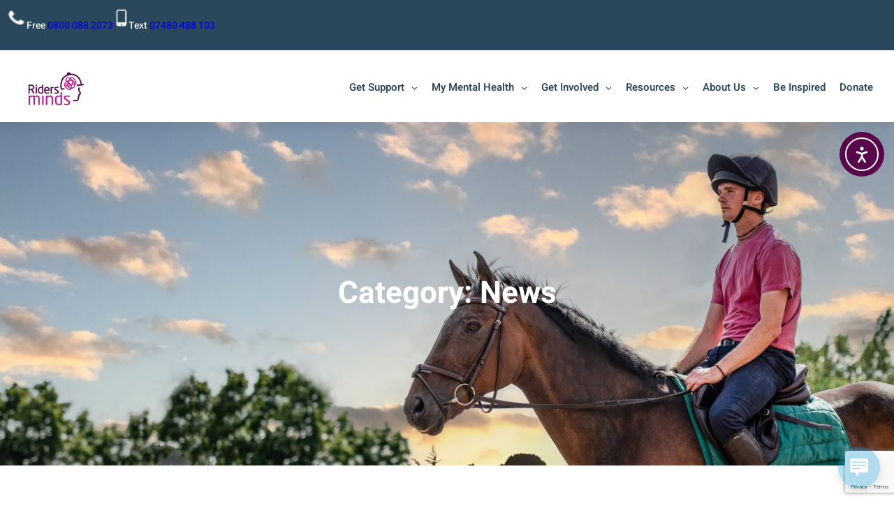

--- FILE ---
content_type: text/html; charset=UTF-8
request_url: https://ridersminds.org/category/news/
body_size: 43931
content:
<!DOCTYPE html>
<html lang="en-GB" prefix="og: https://ogp.me/ns#">
<head>
	<meta charset="UTF-8" />
	<meta name="viewport" content="width=device-width, initial-scale=1" />

<!-- Search Engine Optimization by Rank Math - https://rankmath.com/ -->
<meta name="description" content="News &amp; Campaigns"/>
<meta name="robots" content="index, follow, max-snippet:-1, max-video-preview:-1, max-image-preview:large"/>
<link rel="canonical" href="https://ridersminds.org/category/news/" />
<link rel="next" href="https://ridersminds.org/category/news/page/2/" />
<meta property="og:locale" content="en_GB" />
<meta property="og:type" content="article" />
<meta property="og:title" content="News - Riders Minds" />
<meta property="og:description" content="News &amp; Campaigns" />
<meta property="og:url" content="https://ridersminds.org/category/news/" />
<meta property="og:site_name" content="Riders Minds" />
<meta name="twitter:card" content="summary_large_image" />
<meta name="twitter:title" content="News - Riders Minds" />
<meta name="twitter:description" content="News &amp; Campaigns" />
<meta name="twitter:label1" content="Posts" />
<meta name="twitter:data1" content="23" />
<script type="application/ld+json" class="rank-math-schema">{"@context":"https://schema.org","@graph":[{"@type":"Organization","@id":"https://ridersminds.org/#organization","name":"Riders Minds","url":"https://ridersminds.org","logo":{"@type":"ImageObject","@id":"https://ridersminds.org/#logo","url":"https://ridersminds.org/wp-content/uploads/2022/11/cropped-logo_white_bg.png","contentUrl":"https://ridersminds.org/wp-content/uploads/2022/11/cropped-logo_white_bg.png","caption":"Riders Minds","inLanguage":"en-GB","width":"246","height":"156"}},{"@type":"WebSite","@id":"https://ridersminds.org/#website","url":"https://ridersminds.org","name":"Riders Minds","publisher":{"@id":"https://ridersminds.org/#organization"},"inLanguage":"en-GB"},{"@type":"CollectionPage","@id":"https://ridersminds.org/category/news/#webpage","url":"https://ridersminds.org/category/news/","name":"News - Riders Minds","isPartOf":{"@id":"https://ridersminds.org/#website"},"inLanguage":"en-GB"}]}</script>
<!-- /Rank Math WordPress SEO plugin -->

<title>News - Riders Minds</title>
<link rel='dns-prefetch' href='//cdn.elementor.com' />
<link rel="alternate" type="application/rss+xml" title="Riders Minds &raquo; Feed" href="https://ridersminds.org/feed/" />
<link rel="alternate" type="application/rss+xml" title="Riders Minds &raquo; Comments Feed" href="https://ridersminds.org/comments/feed/" />
<link rel="alternate" type="application/rss+xml" title="Riders Minds &raquo; News Category Feed" href="https://ridersminds.org/category/news/feed/" />
		<!-- This site uses the Google Analytics by MonsterInsights plugin v9.11.1 - Using Analytics tracking - https://www.monsterinsights.com/ -->
							<script src="//www.googletagmanager.com/gtag/js?id=G-MV9LKT8RGG"  data-cfasync="false" data-wpfc-render="false" async></script>
			<script data-cfasync="false" data-wpfc-render="false">
				var mi_version = '9.11.1';
				var mi_track_user = true;
				var mi_no_track_reason = '';
								var MonsterInsightsDefaultLocations = {"page_location":"https:\/\/ridersminds.org\/category\/news\/"};
								if ( typeof MonsterInsightsPrivacyGuardFilter === 'function' ) {
					var MonsterInsightsLocations = (typeof MonsterInsightsExcludeQuery === 'object') ? MonsterInsightsPrivacyGuardFilter( MonsterInsightsExcludeQuery ) : MonsterInsightsPrivacyGuardFilter( MonsterInsightsDefaultLocations );
				} else {
					var MonsterInsightsLocations = (typeof MonsterInsightsExcludeQuery === 'object') ? MonsterInsightsExcludeQuery : MonsterInsightsDefaultLocations;
				}

								var disableStrs = [
										'ga-disable-G-MV9LKT8RGG',
									];

				/* Function to detect opted out users */
				function __gtagTrackerIsOptedOut() {
					for (var index = 0; index < disableStrs.length; index++) {
						if (document.cookie.indexOf(disableStrs[index] + '=true') > -1) {
							return true;
						}
					}

					return false;
				}

				/* Disable tracking if the opt-out cookie exists. */
				if (__gtagTrackerIsOptedOut()) {
					for (var index = 0; index < disableStrs.length; index++) {
						window[disableStrs[index]] = true;
					}
				}

				/* Opt-out function */
				function __gtagTrackerOptout() {
					for (var index = 0; index < disableStrs.length; index++) {
						document.cookie = disableStrs[index] + '=true; expires=Thu, 31 Dec 2099 23:59:59 UTC; path=/';
						window[disableStrs[index]] = true;
					}
				}

				if ('undefined' === typeof gaOptout) {
					function gaOptout() {
						__gtagTrackerOptout();
					}
				}
								window.dataLayer = window.dataLayer || [];

				window.MonsterInsightsDualTracker = {
					helpers: {},
					trackers: {},
				};
				if (mi_track_user) {
					function __gtagDataLayer() {
						dataLayer.push(arguments);
					}

					function __gtagTracker(type, name, parameters) {
						if (!parameters) {
							parameters = {};
						}

						if (parameters.send_to) {
							__gtagDataLayer.apply(null, arguments);
							return;
						}

						if (type === 'event') {
														parameters.send_to = monsterinsights_frontend.v4_id;
							var hookName = name;
							if (typeof parameters['event_category'] !== 'undefined') {
								hookName = parameters['event_category'] + ':' + name;
							}

							if (typeof MonsterInsightsDualTracker.trackers[hookName] !== 'undefined') {
								MonsterInsightsDualTracker.trackers[hookName](parameters);
							} else {
								__gtagDataLayer('event', name, parameters);
							}
							
						} else {
							__gtagDataLayer.apply(null, arguments);
						}
					}

					__gtagTracker('js', new Date());
					__gtagTracker('set', {
						'developer_id.dZGIzZG': true,
											});
					if ( MonsterInsightsLocations.page_location ) {
						__gtagTracker('set', MonsterInsightsLocations);
					}
										__gtagTracker('config', 'G-MV9LKT8RGG', {"forceSSL":"true","link_attribution":"true"} );
										window.gtag = __gtagTracker;										(function () {
						/* https://developers.google.com/analytics/devguides/collection/analyticsjs/ */
						/* ga and __gaTracker compatibility shim. */
						var noopfn = function () {
							return null;
						};
						var newtracker = function () {
							return new Tracker();
						};
						var Tracker = function () {
							return null;
						};
						var p = Tracker.prototype;
						p.get = noopfn;
						p.set = noopfn;
						p.send = function () {
							var args = Array.prototype.slice.call(arguments);
							args.unshift('send');
							__gaTracker.apply(null, args);
						};
						var __gaTracker = function () {
							var len = arguments.length;
							if (len === 0) {
								return;
							}
							var f = arguments[len - 1];
							if (typeof f !== 'object' || f === null || typeof f.hitCallback !== 'function') {
								if ('send' === arguments[0]) {
									var hitConverted, hitObject = false, action;
									if ('event' === arguments[1]) {
										if ('undefined' !== typeof arguments[3]) {
											hitObject = {
												'eventAction': arguments[3],
												'eventCategory': arguments[2],
												'eventLabel': arguments[4],
												'value': arguments[5] ? arguments[5] : 1,
											}
										}
									}
									if ('pageview' === arguments[1]) {
										if ('undefined' !== typeof arguments[2]) {
											hitObject = {
												'eventAction': 'page_view',
												'page_path': arguments[2],
											}
										}
									}
									if (typeof arguments[2] === 'object') {
										hitObject = arguments[2];
									}
									if (typeof arguments[5] === 'object') {
										Object.assign(hitObject, arguments[5]);
									}
									if ('undefined' !== typeof arguments[1].hitType) {
										hitObject = arguments[1];
										if ('pageview' === hitObject.hitType) {
											hitObject.eventAction = 'page_view';
										}
									}
									if (hitObject) {
										action = 'timing' === arguments[1].hitType ? 'timing_complete' : hitObject.eventAction;
										hitConverted = mapArgs(hitObject);
										__gtagTracker('event', action, hitConverted);
									}
								}
								return;
							}

							function mapArgs(args) {
								var arg, hit = {};
								var gaMap = {
									'eventCategory': 'event_category',
									'eventAction': 'event_action',
									'eventLabel': 'event_label',
									'eventValue': 'event_value',
									'nonInteraction': 'non_interaction',
									'timingCategory': 'event_category',
									'timingVar': 'name',
									'timingValue': 'value',
									'timingLabel': 'event_label',
									'page': 'page_path',
									'location': 'page_location',
									'title': 'page_title',
									'referrer' : 'page_referrer',
								};
								for (arg in args) {
																		if (!(!args.hasOwnProperty(arg) || !gaMap.hasOwnProperty(arg))) {
										hit[gaMap[arg]] = args[arg];
									} else {
										hit[arg] = args[arg];
									}
								}
								return hit;
							}

							try {
								f.hitCallback();
							} catch (ex) {
							}
						};
						__gaTracker.create = newtracker;
						__gaTracker.getByName = newtracker;
						__gaTracker.getAll = function () {
							return [];
						};
						__gaTracker.remove = noopfn;
						__gaTracker.loaded = true;
						window['__gaTracker'] = __gaTracker;
					})();
									} else {
										console.log("");
					(function () {
						function __gtagTracker() {
							return null;
						}

						window['__gtagTracker'] = __gtagTracker;
						window['gtag'] = __gtagTracker;
					})();
									}
			</script>
							<!-- / Google Analytics by MonsterInsights -->
		<style id='wp-img-auto-sizes-contain-inline-css'>
img:is([sizes=auto i],[sizes^="auto," i]){contain-intrinsic-size:3000px 1500px}
/*# sourceURL=wp-img-auto-sizes-contain-inline-css */
</style>
<link rel='stylesheet' id='wp-components-css' href='https://ridersminds.org/wp-includes/css/dist/components/style.min.css?ver=6.9' media='all' />
<link rel='stylesheet' id='wp-preferences-css' href='https://ridersminds.org/wp-includes/css/dist/preferences/style.min.css?ver=6.9' media='all' />
<link rel='stylesheet' id='wp-block-editor-css' href='https://ridersminds.org/wp-includes/css/dist/block-editor/style.min.css?ver=6.9' media='all' />
<link rel='stylesheet' id='wp-reusable-blocks-css' href='https://ridersminds.org/wp-includes/css/dist/reusable-blocks/style.min.css?ver=6.9' media='all' />
<link rel='stylesheet' id='wp-patterns-css' href='https://ridersminds.org/wp-includes/css/dist/patterns/style.min.css?ver=6.9' media='all' />
<link rel='stylesheet' id='wp-editor-css' href='https://ridersminds.org/wp-includes/css/dist/editor/style.min.css?ver=6.9' media='all' />
<link rel='stylesheet' id='sticky_block-css-css' href='https://ridersminds.org/wp-content/plugins/sticky-block/dist/blocks.style.build.css?ver=1.11.1' media='all' />
<style id='wp-block-image-inline-css'>
.wp-block-image>a,.wp-block-image>figure>a{display:inline-block}.wp-block-image img{box-sizing:border-box;height:auto;max-width:100%;vertical-align:bottom}@media not (prefers-reduced-motion){.wp-block-image img.hide{visibility:hidden}.wp-block-image img.show{animation:show-content-image .4s}}.wp-block-image[style*=border-radius] img,.wp-block-image[style*=border-radius]>a{border-radius:inherit}.wp-block-image.has-custom-border img{box-sizing:border-box}.wp-block-image.aligncenter{text-align:center}.wp-block-image.alignfull>a,.wp-block-image.alignwide>a{width:100%}.wp-block-image.alignfull img,.wp-block-image.alignwide img{height:auto;width:100%}.wp-block-image .aligncenter,.wp-block-image .alignleft,.wp-block-image .alignright,.wp-block-image.aligncenter,.wp-block-image.alignleft,.wp-block-image.alignright{display:table}.wp-block-image .aligncenter>figcaption,.wp-block-image .alignleft>figcaption,.wp-block-image .alignright>figcaption,.wp-block-image.aligncenter>figcaption,.wp-block-image.alignleft>figcaption,.wp-block-image.alignright>figcaption{caption-side:bottom;display:table-caption}.wp-block-image .alignleft{float:left;margin:.5em 1em .5em 0}.wp-block-image .alignright{float:right;margin:.5em 0 .5em 1em}.wp-block-image .aligncenter{margin-left:auto;margin-right:auto}.wp-block-image :where(figcaption){margin-bottom:1em;margin-top:.5em}.wp-block-image.is-style-circle-mask img{border-radius:9999px}@supports ((-webkit-mask-image:none) or (mask-image:none)) or (-webkit-mask-image:none){.wp-block-image.is-style-circle-mask img{border-radius:0;-webkit-mask-image:url('data:image/svg+xml;utf8,<svg viewBox="0 0 100 100" xmlns="http://www.w3.org/2000/svg"><circle cx="50" cy="50" r="50"/></svg>');mask-image:url('data:image/svg+xml;utf8,<svg viewBox="0 0 100 100" xmlns="http://www.w3.org/2000/svg"><circle cx="50" cy="50" r="50"/></svg>');mask-mode:alpha;-webkit-mask-position:center;mask-position:center;-webkit-mask-repeat:no-repeat;mask-repeat:no-repeat;-webkit-mask-size:contain;mask-size:contain}}:root :where(.wp-block-image.is-style-rounded img,.wp-block-image .is-style-rounded img){border-radius:9999px}.wp-block-image figure{margin:0}.wp-lightbox-container{display:flex;flex-direction:column;position:relative}.wp-lightbox-container img{cursor:zoom-in}.wp-lightbox-container img:hover+button{opacity:1}.wp-lightbox-container button{align-items:center;backdrop-filter:blur(16px) saturate(180%);background-color:#5a5a5a40;border:none;border-radius:4px;cursor:zoom-in;display:flex;height:20px;justify-content:center;opacity:0;padding:0;position:absolute;right:16px;text-align:center;top:16px;width:20px;z-index:100}@media not (prefers-reduced-motion){.wp-lightbox-container button{transition:opacity .2s ease}}.wp-lightbox-container button:focus-visible{outline:3px auto #5a5a5a40;outline:3px auto -webkit-focus-ring-color;outline-offset:3px}.wp-lightbox-container button:hover{cursor:pointer;opacity:1}.wp-lightbox-container button:focus{opacity:1}.wp-lightbox-container button:focus,.wp-lightbox-container button:hover,.wp-lightbox-container button:not(:hover):not(:active):not(.has-background){background-color:#5a5a5a40;border:none}.wp-lightbox-overlay{box-sizing:border-box;cursor:zoom-out;height:100vh;left:0;overflow:hidden;position:fixed;top:0;visibility:hidden;width:100%;z-index:100000}.wp-lightbox-overlay .close-button{align-items:center;cursor:pointer;display:flex;justify-content:center;min-height:40px;min-width:40px;padding:0;position:absolute;right:calc(env(safe-area-inset-right) + 16px);top:calc(env(safe-area-inset-top) + 16px);z-index:5000000}.wp-lightbox-overlay .close-button:focus,.wp-lightbox-overlay .close-button:hover,.wp-lightbox-overlay .close-button:not(:hover):not(:active):not(.has-background){background:none;border:none}.wp-lightbox-overlay .lightbox-image-container{height:var(--wp--lightbox-container-height);left:50%;overflow:hidden;position:absolute;top:50%;transform:translate(-50%,-50%);transform-origin:top left;width:var(--wp--lightbox-container-width);z-index:9999999999}.wp-lightbox-overlay .wp-block-image{align-items:center;box-sizing:border-box;display:flex;height:100%;justify-content:center;margin:0;position:relative;transform-origin:0 0;width:100%;z-index:3000000}.wp-lightbox-overlay .wp-block-image img{height:var(--wp--lightbox-image-height);min-height:var(--wp--lightbox-image-height);min-width:var(--wp--lightbox-image-width);width:var(--wp--lightbox-image-width)}.wp-lightbox-overlay .wp-block-image figcaption{display:none}.wp-lightbox-overlay button{background:none;border:none}.wp-lightbox-overlay .scrim{background-color:#fff;height:100%;opacity:.9;position:absolute;width:100%;z-index:2000000}.wp-lightbox-overlay.active{visibility:visible}@media not (prefers-reduced-motion){.wp-lightbox-overlay.active{animation:turn-on-visibility .25s both}.wp-lightbox-overlay.active img{animation:turn-on-visibility .35s both}.wp-lightbox-overlay.show-closing-animation:not(.active){animation:turn-off-visibility .35s both}.wp-lightbox-overlay.show-closing-animation:not(.active) img{animation:turn-off-visibility .25s both}.wp-lightbox-overlay.zoom.active{animation:none;opacity:1;visibility:visible}.wp-lightbox-overlay.zoom.active .lightbox-image-container{animation:lightbox-zoom-in .4s}.wp-lightbox-overlay.zoom.active .lightbox-image-container img{animation:none}.wp-lightbox-overlay.zoom.active .scrim{animation:turn-on-visibility .4s forwards}.wp-lightbox-overlay.zoom.show-closing-animation:not(.active){animation:none}.wp-lightbox-overlay.zoom.show-closing-animation:not(.active) .lightbox-image-container{animation:lightbox-zoom-out .4s}.wp-lightbox-overlay.zoom.show-closing-animation:not(.active) .lightbox-image-container img{animation:none}.wp-lightbox-overlay.zoom.show-closing-animation:not(.active) .scrim{animation:turn-off-visibility .4s forwards}}@keyframes show-content-image{0%{visibility:hidden}99%{visibility:hidden}to{visibility:visible}}@keyframes turn-on-visibility{0%{opacity:0}to{opacity:1}}@keyframes turn-off-visibility{0%{opacity:1;visibility:visible}99%{opacity:0;visibility:visible}to{opacity:0;visibility:hidden}}@keyframes lightbox-zoom-in{0%{transform:translate(calc((-100vw + var(--wp--lightbox-scrollbar-width))/2 + var(--wp--lightbox-initial-left-position)),calc(-50vh + var(--wp--lightbox-initial-top-position))) scale(var(--wp--lightbox-scale))}to{transform:translate(-50%,-50%) scale(1)}}@keyframes lightbox-zoom-out{0%{transform:translate(-50%,-50%) scale(1);visibility:visible}99%{visibility:visible}to{transform:translate(calc((-100vw + var(--wp--lightbox-scrollbar-width))/2 + var(--wp--lightbox-initial-left-position)),calc(-50vh + var(--wp--lightbox-initial-top-position))) scale(var(--wp--lightbox-scale));visibility:hidden}}
/*# sourceURL=https://ridersminds.org/wp-includes/blocks/image/style.min.css */
</style>
<style id='wp-block-image-theme-inline-css'>
:root :where(.wp-block-image figcaption){color:#555;font-size:13px;text-align:center}.is-dark-theme :root :where(.wp-block-image figcaption){color:#ffffffa6}.wp-block-image{margin:0 0 1em}
/*# sourceURL=https://ridersminds.org/wp-includes/blocks/image/theme.min.css */
</style>
<style id='wp-block-group-inline-css'>
.wp-block-group{box-sizing:border-box}:where(.wp-block-group.wp-block-group-is-layout-constrained){position:relative}
/*# sourceURL=https://ridersminds.org/wp-includes/blocks/group/style.min.css */
</style>
<style id='wp-block-group-theme-inline-css'>
:where(.wp-block-group.has-background){padding:1.25em 2.375em}
/*# sourceURL=https://ridersminds.org/wp-includes/blocks/group/theme.min.css */
</style>
<style id='wp-block-paragraph-inline-css'>
.is-small-text{font-size:.875em}.is-regular-text{font-size:1em}.is-large-text{font-size:2.25em}.is-larger-text{font-size:3em}.has-drop-cap:not(:focus):first-letter{float:left;font-size:8.4em;font-style:normal;font-weight:100;line-height:.68;margin:.05em .1em 0 0;text-transform:uppercase}body.rtl .has-drop-cap:not(:focus):first-letter{float:none;margin-left:.1em}p.has-drop-cap.has-background{overflow:hidden}:root :where(p.has-background){padding:1.25em 2.375em}:where(p.has-text-color:not(.has-link-color)) a{color:inherit}p.has-text-align-left[style*="writing-mode:vertical-lr"],p.has-text-align-right[style*="writing-mode:vertical-rl"]{rotate:180deg}
/*# sourceURL=https://ridersminds.org/wp-includes/blocks/paragraph/style.min.css */
</style>
<link rel='stylesheet' id='wp-block-social-links-css' href='https://ridersminds.org/wp-includes/blocks/social-links/style.min.css?ver=6.9' media='all' />
<style id='wp-block-site-logo-inline-css'>
.wp-block-site-logo{box-sizing:border-box;line-height:0}.wp-block-site-logo a{display:inline-block;line-height:0}.wp-block-site-logo.is-default-size img{height:auto;width:120px}.wp-block-site-logo img{height:auto;max-width:100%}.wp-block-site-logo a,.wp-block-site-logo img{border-radius:inherit}.wp-block-site-logo.aligncenter{margin-left:auto;margin-right:auto;text-align:center}:root :where(.wp-block-site-logo.is-style-rounded){border-radius:9999px}
/*# sourceURL=https://ridersminds.org/wp-includes/blocks/site-logo/style.min.css */
</style>
<style id='wp-block-navigation-link-inline-css'>
.wp-block-navigation .wp-block-navigation-item__label{overflow-wrap:break-word}.wp-block-navigation .wp-block-navigation-item__description{display:none}.link-ui-tools{outline:1px solid #f0f0f0;padding:8px}.link-ui-block-inserter{padding-top:8px}.link-ui-block-inserter__back{margin-left:8px;text-transform:uppercase}
/*# sourceURL=https://ridersminds.org/wp-includes/blocks/navigation-link/style.min.css */
</style>
<link rel='stylesheet' id='wp-block-navigation-css' href='https://ridersminds.org/wp-includes/blocks/navigation/style.min.css?ver=6.9' media='all' />
<style id='wp-block-buttons-inline-css'>
.wp-block-buttons{box-sizing:border-box}.wp-block-buttons.is-vertical{flex-direction:column}.wp-block-buttons.is-vertical>.wp-block-button:last-child{margin-bottom:0}.wp-block-buttons>.wp-block-button{display:inline-block;margin:0}.wp-block-buttons.is-content-justification-left{justify-content:flex-start}.wp-block-buttons.is-content-justification-left.is-vertical{align-items:flex-start}.wp-block-buttons.is-content-justification-center{justify-content:center}.wp-block-buttons.is-content-justification-center.is-vertical{align-items:center}.wp-block-buttons.is-content-justification-right{justify-content:flex-end}.wp-block-buttons.is-content-justification-right.is-vertical{align-items:flex-end}.wp-block-buttons.is-content-justification-space-between{justify-content:space-between}.wp-block-buttons.aligncenter{text-align:center}.wp-block-buttons:not(.is-content-justification-space-between,.is-content-justification-right,.is-content-justification-left,.is-content-justification-center) .wp-block-button.aligncenter{margin-left:auto;margin-right:auto;width:100%}.wp-block-buttons[style*=text-decoration] .wp-block-button,.wp-block-buttons[style*=text-decoration] .wp-block-button__link{text-decoration:inherit}.wp-block-buttons.has-custom-font-size .wp-block-button__link{font-size:inherit}.wp-block-buttons .wp-block-button__link{width:100%}.wp-block-button.aligncenter{text-align:center}
/*# sourceURL=https://ridersminds.org/wp-includes/blocks/buttons/style.min.css */
</style>
<style id='wp-block-template-part-theme-inline-css'>
:root :where(.wp-block-template-part.has-background){margin-bottom:0;margin-top:0;padding:1.25em 2.375em}
/*# sourceURL=https://ridersminds.org/wp-includes/blocks/template-part/theme.min.css */
</style>
<style id='wp-block-query-title-inline-css'>
.wp-block-query-title{box-sizing:border-box}
/*# sourceURL=https://ridersminds.org/wp-includes/blocks/query-title/style.min.css */
</style>
<link rel='stylesheet' id='wp-block-cover-css' href='https://ridersminds.org/wp-includes/blocks/cover/style.min.css?ver=6.9' media='all' />
<style id='wp-block-spacer-inline-css'>
.wp-block-spacer{clear:both}
/*# sourceURL=https://ridersminds.org/wp-includes/blocks/spacer/style.min.css */
</style>
<style id='wp-block-post-featured-image-inline-css'>
.wp-block-post-featured-image{margin-left:0;margin-right:0}.wp-block-post-featured-image a{display:block;height:100%}.wp-block-post-featured-image :where(img){box-sizing:border-box;height:auto;max-width:100%;vertical-align:bottom;width:100%}.wp-block-post-featured-image.alignfull img,.wp-block-post-featured-image.alignwide img{width:100%}.wp-block-post-featured-image .wp-block-post-featured-image__overlay.has-background-dim{background-color:#000;inset:0;position:absolute}.wp-block-post-featured-image{position:relative}.wp-block-post-featured-image .wp-block-post-featured-image__overlay.has-background-gradient{background-color:initial}.wp-block-post-featured-image .wp-block-post-featured-image__overlay.has-background-dim-0{opacity:0}.wp-block-post-featured-image .wp-block-post-featured-image__overlay.has-background-dim-10{opacity:.1}.wp-block-post-featured-image .wp-block-post-featured-image__overlay.has-background-dim-20{opacity:.2}.wp-block-post-featured-image .wp-block-post-featured-image__overlay.has-background-dim-30{opacity:.3}.wp-block-post-featured-image .wp-block-post-featured-image__overlay.has-background-dim-40{opacity:.4}.wp-block-post-featured-image .wp-block-post-featured-image__overlay.has-background-dim-50{opacity:.5}.wp-block-post-featured-image .wp-block-post-featured-image__overlay.has-background-dim-60{opacity:.6}.wp-block-post-featured-image .wp-block-post-featured-image__overlay.has-background-dim-70{opacity:.7}.wp-block-post-featured-image .wp-block-post-featured-image__overlay.has-background-dim-80{opacity:.8}.wp-block-post-featured-image .wp-block-post-featured-image__overlay.has-background-dim-90{opacity:.9}.wp-block-post-featured-image .wp-block-post-featured-image__overlay.has-background-dim-100{opacity:1}.wp-block-post-featured-image:where(.alignleft,.alignright){width:100%}
/*# sourceURL=https://ridersminds.org/wp-includes/blocks/post-featured-image/style.min.css */
</style>
<style id='wp-block-post-title-inline-css'>
.wp-block-post-title{box-sizing:border-box;word-break:break-word}.wp-block-post-title :where(a){display:inline-block;font-family:inherit;font-size:inherit;font-style:inherit;font-weight:inherit;letter-spacing:inherit;line-height:inherit;text-decoration:inherit}
/*# sourceURL=https://ridersminds.org/wp-includes/blocks/post-title/style.min.css */
</style>
<style id='wp-block-post-author-inline-css'>
.wp-block-post-author{box-sizing:border-box;display:flex;flex-wrap:wrap}.wp-block-post-author__byline{font-size:.5em;margin-bottom:0;margin-top:0;width:100%}.wp-block-post-author__avatar{margin-right:1em}.wp-block-post-author__bio{font-size:.7em;margin-bottom:.7em}.wp-block-post-author__content{flex-basis:0;flex-grow:1}.wp-block-post-author__name{margin:0}
/*# sourceURL=https://ridersminds.org/wp-includes/blocks/post-author/style.min.css */
</style>
<style id='wp-block-heading-inline-css'>
h1:where(.wp-block-heading).has-background,h2:where(.wp-block-heading).has-background,h3:where(.wp-block-heading).has-background,h4:where(.wp-block-heading).has-background,h5:where(.wp-block-heading).has-background,h6:where(.wp-block-heading).has-background{padding:1.25em 2.375em}h1.has-text-align-left[style*=writing-mode]:where([style*=vertical-lr]),h1.has-text-align-right[style*=writing-mode]:where([style*=vertical-rl]),h2.has-text-align-left[style*=writing-mode]:where([style*=vertical-lr]),h2.has-text-align-right[style*=writing-mode]:where([style*=vertical-rl]),h3.has-text-align-left[style*=writing-mode]:where([style*=vertical-lr]),h3.has-text-align-right[style*=writing-mode]:where([style*=vertical-rl]),h4.has-text-align-left[style*=writing-mode]:where([style*=vertical-lr]),h4.has-text-align-right[style*=writing-mode]:where([style*=vertical-rl]),h5.has-text-align-left[style*=writing-mode]:where([style*=vertical-lr]),h5.has-text-align-right[style*=writing-mode]:where([style*=vertical-rl]),h6.has-text-align-left[style*=writing-mode]:where([style*=vertical-lr]),h6.has-text-align-right[style*=writing-mode]:where([style*=vertical-rl]){rotate:180deg}
/*# sourceURL=https://ridersminds.org/wp-includes/blocks/heading/style.min.css */
</style>
<style id='wp-block-post-excerpt-inline-css'>
:where(.wp-block-post-excerpt){box-sizing:border-box;margin-bottom:var(--wp--style--block-gap);margin-top:var(--wp--style--block-gap)}.wp-block-post-excerpt__excerpt{margin-bottom:0;margin-top:0}.wp-block-post-excerpt__more-text{margin-bottom:0;margin-top:var(--wp--style--block-gap)}.wp-block-post-excerpt__more-link{display:inline-block}
/*# sourceURL=https://ridersminds.org/wp-includes/blocks/post-excerpt/style.min.css */
</style>
<style id='wp-block-post-template-inline-css'>
.wp-block-post-template{box-sizing:border-box;list-style:none;margin-bottom:0;margin-top:0;max-width:100%;padding:0}.wp-block-post-template.is-flex-container{display:flex;flex-direction:row;flex-wrap:wrap;gap:1.25em}.wp-block-post-template.is-flex-container>li{margin:0;width:100%}@media (min-width:600px){.wp-block-post-template.is-flex-container.is-flex-container.columns-2>li{width:calc(50% - .625em)}.wp-block-post-template.is-flex-container.is-flex-container.columns-3>li{width:calc(33.33333% - .83333em)}.wp-block-post-template.is-flex-container.is-flex-container.columns-4>li{width:calc(25% - .9375em)}.wp-block-post-template.is-flex-container.is-flex-container.columns-5>li{width:calc(20% - 1em)}.wp-block-post-template.is-flex-container.is-flex-container.columns-6>li{width:calc(16.66667% - 1.04167em)}}@media (max-width:600px){.wp-block-post-template-is-layout-grid.wp-block-post-template-is-layout-grid.wp-block-post-template-is-layout-grid.wp-block-post-template-is-layout-grid{grid-template-columns:1fr}}.wp-block-post-template-is-layout-constrained>li>.alignright,.wp-block-post-template-is-layout-flow>li>.alignright{float:right;margin-inline-end:0;margin-inline-start:2em}.wp-block-post-template-is-layout-constrained>li>.alignleft,.wp-block-post-template-is-layout-flow>li>.alignleft{float:left;margin-inline-end:2em;margin-inline-start:0}.wp-block-post-template-is-layout-constrained>li>.aligncenter,.wp-block-post-template-is-layout-flow>li>.aligncenter{margin-inline-end:auto;margin-inline-start:auto}
/*# sourceURL=https://ridersminds.org/wp-includes/blocks/post-template/style.min.css */
</style>
<style id='wp-block-query-pagination-inline-css'>
.wp-block-query-pagination.is-content-justification-space-between>.wp-block-query-pagination-next:last-of-type{margin-inline-start:auto}.wp-block-query-pagination.is-content-justification-space-between>.wp-block-query-pagination-previous:first-child{margin-inline-end:auto}.wp-block-query-pagination .wp-block-query-pagination-previous-arrow{display:inline-block;margin-right:1ch}.wp-block-query-pagination .wp-block-query-pagination-previous-arrow:not(.is-arrow-chevron){transform:scaleX(1)}.wp-block-query-pagination .wp-block-query-pagination-next-arrow{display:inline-block;margin-left:1ch}.wp-block-query-pagination .wp-block-query-pagination-next-arrow:not(.is-arrow-chevron){transform:scaleX(1)}.wp-block-query-pagination.aligncenter{justify-content:center}
/*# sourceURL=https://ridersminds.org/wp-includes/blocks/query-pagination/style.min.css */
</style>
<style id='wp-block-search-inline-css'>
.wp-block-search__button{margin-left:10px;word-break:normal}.wp-block-search__button.has-icon{line-height:0}.wp-block-search__button svg{height:1.25em;min-height:24px;min-width:24px;width:1.25em;fill:currentColor;vertical-align:text-bottom}:where(.wp-block-search__button){border:1px solid #ccc;padding:6px 10px}.wp-block-search__inside-wrapper{display:flex;flex:auto;flex-wrap:nowrap;max-width:100%}.wp-block-search__label{width:100%}.wp-block-search.wp-block-search__button-only .wp-block-search__button{box-sizing:border-box;display:flex;flex-shrink:0;justify-content:center;margin-left:0;max-width:100%}.wp-block-search.wp-block-search__button-only .wp-block-search__inside-wrapper{min-width:0!important;transition-property:width}.wp-block-search.wp-block-search__button-only .wp-block-search__input{flex-basis:100%;transition-duration:.3s}.wp-block-search.wp-block-search__button-only.wp-block-search__searchfield-hidden,.wp-block-search.wp-block-search__button-only.wp-block-search__searchfield-hidden .wp-block-search__inside-wrapper{overflow:hidden}.wp-block-search.wp-block-search__button-only.wp-block-search__searchfield-hidden .wp-block-search__input{border-left-width:0!important;border-right-width:0!important;flex-basis:0;flex-grow:0;margin:0;min-width:0!important;padding-left:0!important;padding-right:0!important;width:0!important}:where(.wp-block-search__input){appearance:none;border:1px solid #949494;flex-grow:1;font-family:inherit;font-size:inherit;font-style:inherit;font-weight:inherit;letter-spacing:inherit;line-height:inherit;margin-left:0;margin-right:0;min-width:3rem;padding:8px;text-decoration:unset!important;text-transform:inherit}:where(.wp-block-search__button-inside .wp-block-search__inside-wrapper){background-color:#fff;border:1px solid #949494;box-sizing:border-box;padding:4px}:where(.wp-block-search__button-inside .wp-block-search__inside-wrapper) .wp-block-search__input{border:none;border-radius:0;padding:0 4px}:where(.wp-block-search__button-inside .wp-block-search__inside-wrapper) .wp-block-search__input:focus{outline:none}:where(.wp-block-search__button-inside .wp-block-search__inside-wrapper) :where(.wp-block-search__button){padding:4px 8px}.wp-block-search.aligncenter .wp-block-search__inside-wrapper{margin:auto}.wp-block[data-align=right] .wp-block-search.wp-block-search__button-only .wp-block-search__inside-wrapper{float:right}
/*# sourceURL=https://ridersminds.org/wp-includes/blocks/search/style.min.css */
</style>
<style id='wp-block-search-theme-inline-css'>
.wp-block-search .wp-block-search__label{font-weight:700}.wp-block-search__button{border:1px solid #ccc;padding:.375em .625em}
/*# sourceURL=https://ridersminds.org/wp-includes/blocks/search/theme.min.css */
</style>
<style id='gutenify-button-style-inline-css'>
.gutenify-button-link.wp-block-button__link{align-items:center;border-radius:0;border-style:solid;border-width:0;display:flex;gap:5px;justify-content:center}.wp-block-gutenify-button{cursor:pointer;display:inline-block;margin-bottom:0;margin-top:0}.wp-block-gutenify-button.has-custom-font-size .gutenify-button-section{display:inline-block;font-size:inherit}.gutenify-border-box-control .components-grid{gap:0}.gutenify-border-box-control .components-input-control__container{width:100px}

/*# sourceURL=https://ridersminds.org/wp-content/plugins/gutenify/core/dist/blocks/button/style-index.css */
</style>
<style id='gutenify_gutenify_button_gtfy-312-inline-css'>
.gtfy-312 .gutenify-button-link.wp-block-button__link{font: inherit;background:linear-gradient(0deg,rgb(88,7,74) 36%,rgb(184,14,128) 100%);border-radius:8px;}.gtfy-312 .wp-block-button__link:hover{ }
/*# sourceURL=gutenify_gutenify_button_gtfy-312-inline-css */
</style>
<style id='gutenify-buttons-style-inline-css'>
.wp-block-gutenify-buttons{align-items:center;-moz-column-gap:.5em;column-gap:.5em;display:flex;flex-direction:row;flex-wrap:wrap;justify-content:flex-start;max-width:100%}.wp-block-gutenify-buttons>.wp-block{margin-top:.5em}.wp-block-gutenify-buttons .block-editor-inner-blocks>div{-moz-column-gap:.5em;column-gap:.5em;display:flex;flex-direction:row;flex-wrap:wrap}.wp-block-gutenify-buttons.is-content-justification-center{justify-content:center}.wp-block-gutenify-buttons.is-content-justification-center .wp-block-gutenify-button{margin:0 5px}.wp-block-gutenify-buttons.is-content-justification-left{justify-content:flex-start}.wp-block-gutenify-buttons.is-content-justification-left .wp-block-gutenify-button{margin:0 6px 0 0}.wp-block-gutenify-buttons.is-content-justification-right{justify-content:flex-end}.wp-block-gutenify-buttons.is-content-justification-right .wp-block-gutenify-button{margin:0 0 0 6px}.wp-block-gutenify-buttons.is-content-justification-space-between .gutenify-button-section{-moz-column-gap:.5em;column-gap:.5em;display:flex;flex-direction:row;flex-wrap:wrap;justify-content:space-between}.editor-styles-wrapper .wp-block-gutenify-buttons.is-content-justification-space-between>div>div{justify-content:space-between}.editor-styles-wrapper .wp-block-gutenify-buttons.is-vertical>div>div,.wp-block-gutenify-buttons.is-vertical{flex-direction:column}.wp-block-gutenify-buttons.is-vertical.is-content-justification-left{align-items:flex-start}.wp-block-gutenify-buttons.is-vertical.is-content-justification-right{align-items:flex-end}.wp-block-gutenify-buttons.is-vertical.is-content-justification-center{align-items:center}

/*# sourceURL=https://ridersminds.org/wp-content/plugins/gutenify/core/dist/blocks/buttons/style-index.css */
</style>
<style id='wp-block-latest-posts-inline-css'>
.wp-block-latest-posts{box-sizing:border-box}.wp-block-latest-posts.alignleft{margin-right:2em}.wp-block-latest-posts.alignright{margin-left:2em}.wp-block-latest-posts.wp-block-latest-posts__list{list-style:none}.wp-block-latest-posts.wp-block-latest-posts__list li{clear:both;overflow-wrap:break-word}.wp-block-latest-posts.is-grid{display:flex;flex-wrap:wrap}.wp-block-latest-posts.is-grid li{margin:0 1.25em 1.25em 0;width:100%}@media (min-width:600px){.wp-block-latest-posts.columns-2 li{width:calc(50% - .625em)}.wp-block-latest-posts.columns-2 li:nth-child(2n){margin-right:0}.wp-block-latest-posts.columns-3 li{width:calc(33.33333% - .83333em)}.wp-block-latest-posts.columns-3 li:nth-child(3n){margin-right:0}.wp-block-latest-posts.columns-4 li{width:calc(25% - .9375em)}.wp-block-latest-posts.columns-4 li:nth-child(4n){margin-right:0}.wp-block-latest-posts.columns-5 li{width:calc(20% - 1em)}.wp-block-latest-posts.columns-5 li:nth-child(5n){margin-right:0}.wp-block-latest-posts.columns-6 li{width:calc(16.66667% - 1.04167em)}.wp-block-latest-posts.columns-6 li:nth-child(6n){margin-right:0}}:root :where(.wp-block-latest-posts.is-grid){padding:0}:root :where(.wp-block-latest-posts.wp-block-latest-posts__list){padding-left:0}.wp-block-latest-posts__post-author,.wp-block-latest-posts__post-date{display:block;font-size:.8125em}.wp-block-latest-posts__post-excerpt,.wp-block-latest-posts__post-full-content{margin-bottom:1em;margin-top:.5em}.wp-block-latest-posts__featured-image a{display:inline-block}.wp-block-latest-posts__featured-image img{height:auto;max-width:100%;width:auto}.wp-block-latest-posts__featured-image.alignleft{float:left;margin-right:1em}.wp-block-latest-posts__featured-image.alignright{float:right;margin-left:1em}.wp-block-latest-posts__featured-image.aligncenter{margin-bottom:1em;text-align:center}
/*# sourceURL=https://ridersminds.org/wp-includes/blocks/latest-posts/style.min.css */
</style>
<style id='wp-block-columns-inline-css'>
.wp-block-columns{box-sizing:border-box;display:flex;flex-wrap:wrap!important}@media (min-width:782px){.wp-block-columns{flex-wrap:nowrap!important}}.wp-block-columns{align-items:normal!important}.wp-block-columns.are-vertically-aligned-top{align-items:flex-start}.wp-block-columns.are-vertically-aligned-center{align-items:center}.wp-block-columns.are-vertically-aligned-bottom{align-items:flex-end}@media (max-width:781px){.wp-block-columns:not(.is-not-stacked-on-mobile)>.wp-block-column{flex-basis:100%!important}}@media (min-width:782px){.wp-block-columns:not(.is-not-stacked-on-mobile)>.wp-block-column{flex-basis:0;flex-grow:1}.wp-block-columns:not(.is-not-stacked-on-mobile)>.wp-block-column[style*=flex-basis]{flex-grow:0}}.wp-block-columns.is-not-stacked-on-mobile{flex-wrap:nowrap!important}.wp-block-columns.is-not-stacked-on-mobile>.wp-block-column{flex-basis:0;flex-grow:1}.wp-block-columns.is-not-stacked-on-mobile>.wp-block-column[style*=flex-basis]{flex-grow:0}:where(.wp-block-columns){margin-bottom:1.75em}:where(.wp-block-columns.has-background){padding:1.25em 2.375em}.wp-block-column{flex-grow:1;min-width:0;overflow-wrap:break-word;word-break:break-word}.wp-block-column.is-vertically-aligned-top{align-self:flex-start}.wp-block-column.is-vertically-aligned-center{align-self:center}.wp-block-column.is-vertically-aligned-bottom{align-self:flex-end}.wp-block-column.is-vertically-aligned-stretch{align-self:stretch}.wp-block-column.is-vertically-aligned-bottom,.wp-block-column.is-vertically-aligned-center,.wp-block-column.is-vertically-aligned-top{width:100%}
/*# sourceURL=https://ridersminds.org/wp-includes/blocks/columns/style.min.css */
</style>
<link rel='stylesheet' id='lcg-style-css' href='https://ridersminds.org/wp-content/plugins/logo-showcase-ultimate//assets/css/style.css?ver=6.9' media='all' />
<link rel='stylesheet' id='lcg-tooltip-css' href='https://ridersminds.org/wp-content/plugins/logo-showcase-ultimate//assets/css/vendor/tooltip.css?ver=6.9' media='all' />
<link rel='stylesheet' id='lcg-swiper-min-css-css' href='https://ridersminds.org/wp-content/plugins/logo-showcase-ultimate//assets/css/vendor/swiper-bundle.min.css?ver=6.9' media='all' />
<style id='wp-block-separator-inline-css'>
@charset "UTF-8";.wp-block-separator{border:none;border-top:2px solid}:root :where(.wp-block-separator.is-style-dots){height:auto;line-height:1;text-align:center}:root :where(.wp-block-separator.is-style-dots):before{color:currentColor;content:"···";font-family:serif;font-size:1.5em;letter-spacing:2em;padding-left:2em}.wp-block-separator.is-style-dots{background:none!important;border:none!important}
/*# sourceURL=https://ridersminds.org/wp-includes/blocks/separator/style.min.css */
</style>
<style id='wp-block-separator-theme-inline-css'>
.wp-block-separator.has-css-opacity{opacity:.4}.wp-block-separator{border:none;border-bottom:2px solid;margin-left:auto;margin-right:auto}.wp-block-separator.has-alpha-channel-opacity{opacity:1}.wp-block-separator:not(.is-style-wide):not(.is-style-dots){width:100px}.wp-block-separator.has-background:not(.is-style-dots){border-bottom:none;height:1px}.wp-block-separator.has-background:not(.is-style-wide):not(.is-style-dots){height:2px}
/*# sourceURL=https://ridersminds.org/wp-includes/blocks/separator/theme.min.css */
</style>
<link rel='stylesheet' id='embedpress-css-css' href='https://ridersminds.org/wp-content/plugins/embedpress/assets/css/embedpress.css?ver=1765592875' media='all' />
<link rel='stylesheet' id='embedpress-blocks-style-css' href='https://ridersminds.org/wp-content/plugins/embedpress/assets/css/blocks.build.css?ver=1765592875' media='all' />
<style id='wp-emoji-styles-inline-css'>

	img.wp-smiley, img.emoji {
		display: inline !important;
		border: none !important;
		box-shadow: none !important;
		height: 1em !important;
		width: 1em !important;
		margin: 0 0.07em !important;
		vertical-align: -0.1em !important;
		background: none !important;
		padding: 0 !important;
	}
/*# sourceURL=wp-emoji-styles-inline-css */
</style>
<style id='wp-block-library-inline-css'>
:root{--wp-block-synced-color:#7a00df;--wp-block-synced-color--rgb:122,0,223;--wp-bound-block-color:var(--wp-block-synced-color);--wp-editor-canvas-background:#ddd;--wp-admin-theme-color:#007cba;--wp-admin-theme-color--rgb:0,124,186;--wp-admin-theme-color-darker-10:#006ba1;--wp-admin-theme-color-darker-10--rgb:0,107,160.5;--wp-admin-theme-color-darker-20:#005a87;--wp-admin-theme-color-darker-20--rgb:0,90,135;--wp-admin-border-width-focus:2px}@media (min-resolution:192dpi){:root{--wp-admin-border-width-focus:1.5px}}.wp-element-button{cursor:pointer}:root .has-very-light-gray-background-color{background-color:#eee}:root .has-very-dark-gray-background-color{background-color:#313131}:root .has-very-light-gray-color{color:#eee}:root .has-very-dark-gray-color{color:#313131}:root .has-vivid-green-cyan-to-vivid-cyan-blue-gradient-background{background:linear-gradient(135deg,#00d084,#0693e3)}:root .has-purple-crush-gradient-background{background:linear-gradient(135deg,#34e2e4,#4721fb 50%,#ab1dfe)}:root .has-hazy-dawn-gradient-background{background:linear-gradient(135deg,#faaca8,#dad0ec)}:root .has-subdued-olive-gradient-background{background:linear-gradient(135deg,#fafae1,#67a671)}:root .has-atomic-cream-gradient-background{background:linear-gradient(135deg,#fdd79a,#004a59)}:root .has-nightshade-gradient-background{background:linear-gradient(135deg,#330968,#31cdcf)}:root .has-midnight-gradient-background{background:linear-gradient(135deg,#020381,#2874fc)}:root{--wp--preset--font-size--normal:16px;--wp--preset--font-size--huge:42px}.has-regular-font-size{font-size:1em}.has-larger-font-size{font-size:2.625em}.has-normal-font-size{font-size:var(--wp--preset--font-size--normal)}.has-huge-font-size{font-size:var(--wp--preset--font-size--huge)}.has-text-align-center{text-align:center}.has-text-align-left{text-align:left}.has-text-align-right{text-align:right}.has-fit-text{white-space:nowrap!important}#end-resizable-editor-section{display:none}.aligncenter{clear:both}.items-justified-left{justify-content:flex-start}.items-justified-center{justify-content:center}.items-justified-right{justify-content:flex-end}.items-justified-space-between{justify-content:space-between}.screen-reader-text{border:0;clip-path:inset(50%);height:1px;margin:-1px;overflow:hidden;padding:0;position:absolute;width:1px;word-wrap:normal!important}.screen-reader-text:focus{background-color:#ddd;clip-path:none;color:#444;display:block;font-size:1em;height:auto;left:5px;line-height:normal;padding:15px 23px 14px;text-decoration:none;top:5px;width:auto;z-index:100000}html :where(.has-border-color){border-style:solid}html :where([style*=border-top-color]){border-top-style:solid}html :where([style*=border-right-color]){border-right-style:solid}html :where([style*=border-bottom-color]){border-bottom-style:solid}html :where([style*=border-left-color]){border-left-style:solid}html :where([style*=border-width]){border-style:solid}html :where([style*=border-top-width]){border-top-style:solid}html :where([style*=border-right-width]){border-right-style:solid}html :where([style*=border-bottom-width]){border-bottom-style:solid}html :where([style*=border-left-width]){border-left-style:solid}html :where(img[class*=wp-image-]){height:auto;max-width:100%}:where(figure){margin:0 0 1em}html :where(.is-position-sticky){--wp-admin--admin-bar--position-offset:var(--wp-admin--admin-bar--height,0px)}@media screen and (max-width:600px){html :where(.is-position-sticky){--wp-admin--admin-bar--position-offset:0px}}
.gtfy-104.wp-block-gutenify-post-list .gutenify-post-list-item-inner-wrapper{}.gtfy-104.wp-block-gutenify-post-list .gutenify-post-list-item-inner-wrapper:hover {}
.gtfy-105 .gutenify--wc-product--item{}.gtfy-105 .gutenify--wc-product--item:hover{}
.gtfy-111.wp-block-gutenify-post-list .gutenify-post-list-item-inner-wrapper{}.gtfy-111.wp-block-gutenify-post-list .gutenify-post-list-item-inner-wrapper:hover {}
.gtfy-112 .gutenify--wc-product--item{}.gtfy-112 .gutenify--wc-product--item:hover{}
.gtfy-119.wp-block-gutenify-post-list .gutenify-post-list-item-inner-wrapper{}.gtfy-119.wp-block-gutenify-post-list .gutenify-post-list-item-inner-wrapper:hover {}
.gtfy-120 .gutenify--wc-product--item{}.gtfy-120 .gutenify--wc-product--item:hover{}
.gtfy-121.wp-block-gutenify-post-list .gutenify-post-list-item-inner-wrapper{}.gtfy-121.wp-block-gutenify-post-list .gutenify-post-list-item-inner-wrapper:hover {}
.gtfy-122 .gutenify--wc-product--item{}.gtfy-122 .gutenify--wc-product--item:hover{}
.gtfy-124.wp-block-gutenify-post-list .gutenify-post-list-item-inner-wrapper{}.gtfy-124.wp-block-gutenify-post-list .gutenify-post-list-item-inner-wrapper:hover {}
.gtfy-125 .gutenify--wc-product--item{}.gtfy-125 .gutenify--wc-product--item:hover{}
.gtfy-126.wp-block-gutenify-post-list .gutenify-post-list-item-inner-wrapper{}.gtfy-126.wp-block-gutenify-post-list .gutenify-post-list-item-inner-wrapper:hover {}
.gtfy-127 .gutenify--wc-product--item{}.gtfy-127 .gutenify--wc-product--item:hover{}
.gtfy-129.wp-block-gutenify-post-list .gutenify-post-list-item-inner-wrapper{}.gtfy-129.wp-block-gutenify-post-list .gutenify-post-list-item-inner-wrapper:hover {}
.gtfy-130 .gutenify--wc-product--item{}.gtfy-130 .gutenify--wc-product--item:hover{}
.gtfy-132.wp-block-gutenify-post-list .gutenify-post-list-item-inner-wrapper{}.gtfy-132.wp-block-gutenify-post-list .gutenify-post-list-item-inner-wrapper:hover {}
.gtfy-133 .gutenify--wc-product--item{}.gtfy-133 .gutenify--wc-product--item:hover{}
.gtfy-134.wp-block-gutenify-post-list .gutenify-post-list-item-inner-wrapper{}.gtfy-134.wp-block-gutenify-post-list .gutenify-post-list-item-inner-wrapper:hover {}
.gtfy-135 .gutenify--wc-product--item{}.gtfy-135 .gutenify--wc-product--item:hover{}
.gtfy-137.wp-block-gutenify-post-list .gutenify-post-list-item-inner-wrapper{}.gtfy-137.wp-block-gutenify-post-list .gutenify-post-list-item-inner-wrapper:hover {}
.gtfy-138 .gutenify--wc-product--item{}.gtfy-138 .gutenify--wc-product--item:hover{}
.gtfy-139.wp-block-gutenify-post-list .gutenify-post-list-item-inner-wrapper{}.gtfy-139.wp-block-gutenify-post-list .gutenify-post-list-item-inner-wrapper:hover {}
.gtfy-140 .gutenify--wc-product--item{}.gtfy-140 .gutenify--wc-product--item:hover{}
.gtfy-142.wp-block-gutenify-post-list .gutenify-post-list-item-inner-wrapper{}.gtfy-142.wp-block-gutenify-post-list .gutenify-post-list-item-inner-wrapper:hover {}
.gtfy-143 .gutenify--wc-product--item{}.gtfy-143 .gutenify--wc-product--item:hover{}
.gtfy-144.wp-block-gutenify-post-list .gutenify-post-list-item-inner-wrapper{}.gtfy-144.wp-block-gutenify-post-list .gutenify-post-list-item-inner-wrapper:hover {}
.gtfy-145 .gutenify--wc-product--item{}.gtfy-145 .gutenify--wc-product--item:hover{}
.gtfy-147.wp-block-gutenify-post-list .gutenify-post-list-item-inner-wrapper{}.gtfy-147.wp-block-gutenify-post-list .gutenify-post-list-item-inner-wrapper:hover {}
.gtfy-148 .gutenify--wc-product--item{}.gtfy-148 .gutenify--wc-product--item:hover{}
.gtfy-149.wp-block-gutenify-post-list .gutenify-post-list-item-inner-wrapper{}.gtfy-149.wp-block-gutenify-post-list .gutenify-post-list-item-inner-wrapper:hover {}
.gtfy-150 .gutenify--wc-product--item{}.gtfy-150 .gutenify--wc-product--item:hover{}
.gtfy-152.wp-block-gutenify-post-list .gutenify-post-list-item-inner-wrapper{}.gtfy-152.wp-block-gutenify-post-list .gutenify-post-list-item-inner-wrapper:hover {}
.gtfy-153 .gutenify--wc-product--item{}.gtfy-153 .gutenify--wc-product--item:hover{}
.gtfy-154.wp-block-gutenify-post-list .gutenify-post-list-item-inner-wrapper{}.gtfy-154.wp-block-gutenify-post-list .gutenify-post-list-item-inner-wrapper:hover {}
.gtfy-155 .gutenify--wc-product--item{}.gtfy-155 .gutenify--wc-product--item:hover{}
.gtfy-157.wp-block-gutenify-post-list .gutenify-post-list-item-inner-wrapper{}.gtfy-157.wp-block-gutenify-post-list .gutenify-post-list-item-inner-wrapper:hover {}
.gtfy-158 .gutenify--wc-product--item{}.gtfy-158 .gutenify--wc-product--item:hover{}
.gtfy-159.wp-block-gutenify-post-list .gutenify-post-list-item-inner-wrapper{}.gtfy-159.wp-block-gutenify-post-list .gutenify-post-list-item-inner-wrapper:hover {}
.gtfy-160 .gutenify--wc-product--item{}.gtfy-160 .gutenify--wc-product--item:hover{}
.gtfy-172.wp-block-gutenify-post-list .gutenify-post-list-item-inner-wrapper{}.gtfy-172.wp-block-gutenify-post-list .gutenify-post-list-item-inner-wrapper:hover {}
.gtfy-173 .gutenify--wc-product--item{}.gtfy-173 .gutenify--wc-product--item:hover{}
.gtfy-174.wp-block-gutenify-post-list .gutenify-post-list-item-inner-wrapper{}.gtfy-174.wp-block-gutenify-post-list .gutenify-post-list-item-inner-wrapper:hover {}
.gtfy-175 .gutenify--wc-product--item{}.gtfy-175 .gutenify--wc-product--item:hover{}
.gtfy-177.wp-block-gutenify-post-list .gutenify-post-list-item-inner-wrapper{}.gtfy-177.wp-block-gutenify-post-list .gutenify-post-list-item-inner-wrapper:hover {}
.gtfy-178 .gutenify--wc-product--item{}.gtfy-178 .gutenify--wc-product--item:hover{}
.gtfy-180.wp-block-gutenify-post-list .gutenify-post-list-item-inner-wrapper{}.gtfy-180.wp-block-gutenify-post-list .gutenify-post-list-item-inner-wrapper:hover {}
.gtfy-181 .gutenify--wc-product--item{}.gtfy-181 .gutenify--wc-product--item:hover{}
.gtfy-183.wp-block-gutenify-post-list .gutenify-post-list-item-inner-wrapper{}.gtfy-183.wp-block-gutenify-post-list .gutenify-post-list-item-inner-wrapper:hover {}
.gtfy-184 .gutenify--wc-product--item{}.gtfy-184 .gutenify--wc-product--item:hover{}
.gtfy-185.wp-block-gutenify-post-list .gutenify-post-list-item-inner-wrapper{}.gtfy-185.wp-block-gutenify-post-list .gutenify-post-list-item-inner-wrapper:hover {}
.gtfy-186 .gutenify--wc-product--item{}.gtfy-186 .gutenify--wc-product--item:hover{}
.gtfy-188.wp-block-gutenify-post-list .gutenify-post-list-item-inner-wrapper{}.gtfy-188.wp-block-gutenify-post-list .gutenify-post-list-item-inner-wrapper:hover {}
.gtfy-189 .gutenify--wc-product--item{}.gtfy-189 .gutenify--wc-product--item:hover{}
.gtfy-190.wp-block-gutenify-post-list .gutenify-post-list-item-inner-wrapper{}.gtfy-190.wp-block-gutenify-post-list .gutenify-post-list-item-inner-wrapper:hover {}
.gtfy-191 .gutenify--wc-product--item{}.gtfy-191 .gutenify--wc-product--item:hover{}
.gtfy-192.wp-block-gutenify-post-list .gutenify-post-list-item-inner-wrapper{}.gtfy-192.wp-block-gutenify-post-list .gutenify-post-list-item-inner-wrapper:hover {}
.gtfy-193 .gutenify--wc-product--item{}.gtfy-193 .gutenify--wc-product--item:hover{}
.gtfy-195.wp-block-gutenify-post-list .gutenify-post-list-item-inner-wrapper{}.gtfy-195.wp-block-gutenify-post-list .gutenify-post-list-item-inner-wrapper:hover {}
.gtfy-196 .gutenify--wc-product--item{}.gtfy-196 .gutenify--wc-product--item:hover{}
.gtfy-197.wp-block-gutenify-post-list .gutenify-post-list-item-inner-wrapper{}.gtfy-197.wp-block-gutenify-post-list .gutenify-post-list-item-inner-wrapper:hover {}
.gtfy-198 .gutenify--wc-product--item{}.gtfy-198 .gutenify--wc-product--item:hover{}
.gtfy-200.wp-block-gutenify-post-list .gutenify-post-list-item-inner-wrapper{}.gtfy-200.wp-block-gutenify-post-list .gutenify-post-list-item-inner-wrapper:hover {}
.gtfy-201 .gutenify--wc-product--item{}.gtfy-201 .gutenify--wc-product--item:hover{}
.gtfy-202.wp-block-gutenify-post-list .gutenify-post-list-item-inner-wrapper{}.gtfy-202.wp-block-gutenify-post-list .gutenify-post-list-item-inner-wrapper:hover {}
.gtfy-203 .gutenify--wc-product--item{}.gtfy-203 .gutenify--wc-product--item:hover{}
.gtfy-205.wp-block-gutenify-post-list .gutenify-post-list-item-inner-wrapper{}.gtfy-205.wp-block-gutenify-post-list .gutenify-post-list-item-inner-wrapper:hover {}
.gtfy-206 .gutenify--wc-product--item{}.gtfy-206 .gutenify--wc-product--item:hover{}
.gtfy-226.wp-block-gutenify-post-list .gutenify-post-list-item-inner-wrapper{}.gtfy-226.wp-block-gutenify-post-list .gutenify-post-list-item-inner-wrapper:hover {}
.gtfy-227 .gutenify--wc-product--item{}.gtfy-227 .gutenify--wc-product--item:hover{}
.gtfy-228.wp-block-gutenify-post-list .gutenify-post-list-item-inner-wrapper{}.gtfy-228.wp-block-gutenify-post-list .gutenify-post-list-item-inner-wrapper:hover {}
.gtfy-229 .gutenify--wc-product--item{}.gtfy-229 .gutenify--wc-product--item:hover{}
.gtfy-231.wp-block-gutenify-post-list .gutenify-post-list-item-inner-wrapper{}.gtfy-231.wp-block-gutenify-post-list .gutenify-post-list-item-inner-wrapper:hover {}
.gtfy-232 .gutenify--wc-product--item{}.gtfy-232 .gutenify--wc-product--item:hover{}
.gtfy-234.wp-block-gutenify-post-list .gutenify-post-list-item-inner-wrapper{}.gtfy-234.wp-block-gutenify-post-list .gutenify-post-list-item-inner-wrapper:hover {}
.gtfy-235 .gutenify--wc-product--item{}.gtfy-235 .gutenify--wc-product--item:hover{}
.gtfy-236.wp-block-gutenify-post-list .gutenify-post-list-item-inner-wrapper{}.gtfy-236.wp-block-gutenify-post-list .gutenify-post-list-item-inner-wrapper:hover {}
.gtfy-237 .gutenify--wc-product--item{}.gtfy-237 .gutenify--wc-product--item:hover{}
.gtfy-239.wp-block-gutenify-post-list .gutenify-post-list-item-inner-wrapper{}.gtfy-239.wp-block-gutenify-post-list .gutenify-post-list-item-inner-wrapper:hover {}
.gtfy-240 .gutenify--wc-product--item{}.gtfy-240 .gutenify--wc-product--item:hover{}
.gtfy-241.wp-block-gutenify-post-list .gutenify-post-list-item-inner-wrapper{}.gtfy-241.wp-block-gutenify-post-list .gutenify-post-list-item-inner-wrapper:hover {}
.gtfy-242 .gutenify--wc-product--item{}.gtfy-242 .gutenify--wc-product--item:hover{}
.gtfy-244.wp-block-gutenify-post-list .gutenify-post-list-item-inner-wrapper{}.gtfy-244.wp-block-gutenify-post-list .gutenify-post-list-item-inner-wrapper:hover {}
.gtfy-245 .gutenify--wc-product--item{}.gtfy-245 .gutenify--wc-product--item:hover{}
.gtfy-247.wp-block-gutenify-post-list .gutenify-post-list-item-inner-wrapper{}.gtfy-247.wp-block-gutenify-post-list .gutenify-post-list-item-inner-wrapper:hover {}
.gtfy-248 .gutenify--wc-product--item{}.gtfy-248 .gutenify--wc-product--item:hover{}
.gtfy-336.wp-block-gutenify-post-list .gutenify-post-list-item-inner-wrapper{}.gtfy-336.wp-block-gutenify-post-list .gutenify-post-list-item-inner-wrapper:hover {}
.gtfy-337 .gutenify--wc-product--item{}.gtfy-337 .gutenify--wc-product--item:hover{}
.gtfy-365.wp-block-gutenify-post-list .gutenify-post-list-item-inner-wrapper{}.gtfy-365.wp-block-gutenify-post-list .gutenify-post-list-item-inner-wrapper:hover {}
.gtfy-366 .gutenify--wc-product--item{}.gtfy-366 .gutenify--wc-product--item:hover{}
/*# sourceURL=wp-block-library-inline-css */
</style>
<link rel='stylesheet' id='gutenify-extend-custom-list-css' href='https://ridersminds.org/wp-content/plugins/gutenify/core/dist/non-blocks/extend/custom-list/index.css?ver=d882c2c4cd027b3523c8' media='all' />
<link rel='stylesheet' id='gutenify-extend-sliders-css' href='https://ridersminds.org/wp-content/plugins/gutenify/core/dist/non-blocks/extend/sliders/style-index.css?ver=065ef288ffbd53f7675a' media='all' />
<link rel='stylesheet' id='gutenify-lib-aos-css' href='https://ridersminds.org/wp-content/plugins/gutenify/core//assets/css/lib/aos.css?ver=2.3.4' media='all' />
<link rel='stylesheet' id='font-awesome-css' href='https://ridersminds.org/wp-content/themes/paloma-fse/assets/css/font-awesome/css/all.css?ver=5.15.3' media='all' />
<link rel='stylesheet' id='gutenify-extend-custom-list-frontend-css' href='https://ridersminds.org/wp-content/plugins/gutenify/core/dist/non-blocks/extend/custom-list/frontend.css?ver=0dadab429ed9d5ce49e6' media='all' />
<style id='global-styles-inline-css'>
:root{--wp--preset--aspect-ratio--square: 1;--wp--preset--aspect-ratio--4-3: 4/3;--wp--preset--aspect-ratio--3-4: 3/4;--wp--preset--aspect-ratio--3-2: 3/2;--wp--preset--aspect-ratio--2-3: 2/3;--wp--preset--aspect-ratio--16-9: 16/9;--wp--preset--aspect-ratio--9-16: 9/16;--wp--preset--color--black: #000000;--wp--preset--color--cyan-bluish-gray: #abb8c3;--wp--preset--color--white: #ffffff;--wp--preset--color--pale-pink: #f78da7;--wp--preset--color--vivid-red: #cf2e2e;--wp--preset--color--luminous-vivid-orange: #ff6900;--wp--preset--color--luminous-vivid-amber: #fcb900;--wp--preset--color--light-green-cyan: #7bdcb5;--wp--preset--color--vivid-green-cyan: #00d084;--wp--preset--color--pale-cyan-blue: #8ed1fc;--wp--preset--color--vivid-cyan-blue: #0693e3;--wp--preset--color--vivid-purple: #9b51e0;--wp--preset--color--foreground: #000;--wp--preset--color--background: #fff;--wp--preset--color--primary: #58074a;--wp--preset--color--secondary: #b80e80;--wp--preset--color--background-secondary: #ffffff;--wp--preset--color--body-text: #2b475b;--wp--preset--color--text-link: #b80e80;--wp--preset--color--border: #777777;--wp--preset--color--tertiary: #999999;--wp--preset--color--input-field: #eeeeee;--wp--preset--color--boulder: #777;--wp--preset--color--coffee: #7d6043;--wp--preset--color--cyan: #25d6a2;--wp--preset--color--dark-blue: #0b1b43;--wp--preset--color--sky-blue: #58074a;--wp--preset--color--dark-green: #0fb36c;--wp--preset--color--lite-green: #6ba518;--wp--preset--color--purple: #c74a73;--wp--preset--color--dark-purple: #9261c6;--wp--preset--color--orange: #f78550;--wp--preset--color--lite-red: #f9556d;--wp--preset--color--hexadecimal: #27808c;--wp--preset--color--pink: #ff6b98;--wp--preset--color--custom-pink-rm: #b80e80;--wp--preset--color--custom-blue-rm: #2b475b;--wp--preset--color--custom-purple-rm: #58074a;--wp--preset--gradient--vivid-cyan-blue-to-vivid-purple: linear-gradient(135deg,rgb(6,147,227) 0%,rgb(155,81,224) 100%);--wp--preset--gradient--light-green-cyan-to-vivid-green-cyan: linear-gradient(135deg,rgb(122,220,180) 0%,rgb(0,208,130) 100%);--wp--preset--gradient--luminous-vivid-amber-to-luminous-vivid-orange: linear-gradient(135deg,rgb(252,185,0) 0%,rgb(255,105,0) 100%);--wp--preset--gradient--luminous-vivid-orange-to-vivid-red: linear-gradient(135deg,rgb(255,105,0) 0%,rgb(207,46,46) 100%);--wp--preset--gradient--very-light-gray-to-cyan-bluish-gray: linear-gradient(135deg,rgb(238,238,238) 0%,rgb(169,184,195) 100%);--wp--preset--gradient--cool-to-warm-spectrum: linear-gradient(135deg,rgb(74,234,220) 0%,rgb(151,120,209) 20%,rgb(207,42,186) 40%,rgb(238,44,130) 60%,rgb(251,105,98) 80%,rgb(254,248,76) 100%);--wp--preset--gradient--blush-light-purple: linear-gradient(135deg,rgb(255,206,236) 0%,rgb(152,150,240) 100%);--wp--preset--gradient--blush-bordeaux: linear-gradient(135deg,rgb(254,205,165) 0%,rgb(254,45,45) 50%,rgb(107,0,62) 100%);--wp--preset--gradient--luminous-dusk: linear-gradient(135deg,rgb(255,203,112) 0%,rgb(199,81,192) 50%,rgb(65,88,208) 100%);--wp--preset--gradient--pale-ocean: linear-gradient(135deg,rgb(255,245,203) 0%,rgb(182,227,212) 50%,rgb(51,167,181) 100%);--wp--preset--gradient--electric-grass: linear-gradient(135deg,rgb(202,248,128) 0%,rgb(113,206,126) 100%);--wp--preset--gradient--midnight: linear-gradient(135deg,rgb(2,3,129) 0%,rgb(40,116,252) 100%);--wp--preset--gradient--vertical-secondary-to-tertiary: linear-gradient(to bottom,var(--wp--preset--color--secondary) 0%,var(--wp--preset--color--tertiary) 100%);--wp--preset--gradient--vertical-secondary-to-background: linear-gradient(to bottom,var(--wp--preset--color--secondary) 0%,var(--wp--preset--color--background) 100%);--wp--preset--gradient--vertical-background-to-secondary: linear-gradient(to bottom,var(--wp--preset--color--background) 0%,var(--wp--preset--color--secondary) 100%);--wp--preset--gradient--vertical-tertiary-to-background: linear-gradient(to bottom,var(--wp--preset--color--tertiary) 0%,var(--wp--preset--color--background) 100%);--wp--preset--gradient--diagonal-primary-to-foreground: linear-gradient(to bottom right,var(--wp--preset--color--primary) 0%,var(--wp--preset--color--foreground) 100%);--wp--preset--gradient--diagonal-secondary-to-background: linear-gradient(to bottom right,var(--wp--preset--color--secondary) 50%,var(--wp--preset--color--background) 50%);--wp--preset--gradient--diagonal-secondary-to-background-left: linear-gradient(to bottom left,var(--wp--preset--color--secondary) 50%,var(--wp--preset--color--background) 50%);--wp--preset--gradient--diagonal-secondary-to-background-right: linear-gradient(to top right,var(--wp--preset--color--secondary) 50%,var(--wp--preset--color--background) 50%);--wp--preset--gradient--diagonal-background-to-secondary: linear-gradient(to bottom right,var(--wp--preset--color--background) 50%,var(--wp--preset--color--secondary) 50%);--wp--preset--gradient--diagonal-tertiary-to-background: linear-gradient(to bottom right,var(--wp--preset--color--tertiary) 50%,var(--wp--preset--color--background) 50%);--wp--preset--gradient--diagonal-background-to-tertiary: linear-gradient(to bottom right,var(--wp--preset--color--background) 50%,var(--wp--preset--color--tertiary) 50%);--wp--preset--font-size--small: 16px;--wp--preset--font-size--medium: 18px;--wp--preset--font-size--large: clamp(1.375rem, 1.2434rem + 0.5263vw, 1.875rem);--wp--preset--font-size--x-large: 42px;--wp--preset--font-size--tiny: 14px;--wp--preset--font-size--extra-small: 15px;--wp--preset--font-size--normal: 17px;--wp--preset--font-size--big: clamp(1.125rem, 1.0263rem + 0.3947vw, 1.5rem);--wp--preset--font-size--extra-large: clamp(1.5rem, 1.2368rem + 1.0526vw, 2.5rem);--wp--preset--font-size--huge: clamp(2rem, 1.5rem + 2vw, 2.75rem);--wp--preset--font-size--extra-huge: clamp(3rem, 6vw, 4.5rem);--wp--preset--font-family--system: -apple-system,BlinkMacSystemFont,"Segoe UI",Roboto,Oxygen-Sans,Ubuntu,Cantarell,"Helvetica Neue",sans-serif;--wp--preset--font-family--poppins: 'Poppins', sans-serif;--wp--preset--font-family--barlow: 'Barlow', sans-serif;--wp--preset--font-family--heebo: 'Heebo', sans-serif;--wp--preset--spacing--20: 0.44rem;--wp--preset--spacing--30: 0.67rem;--wp--preset--spacing--40: 1rem;--wp--preset--spacing--50: 1.5rem;--wp--preset--spacing--60: 2.25rem;--wp--preset--spacing--70: 3.38rem;--wp--preset--spacing--80: 5.06rem;--wp--preset--shadow--natural: 6px 6px 9px rgba(0, 0, 0, 0.2);--wp--preset--shadow--deep: 12px 12px 50px rgba(0, 0, 0, 0.4);--wp--preset--shadow--sharp: 6px 6px 0px rgba(0, 0, 0, 0.2);--wp--preset--shadow--outlined: 6px 6px 0px -3px rgb(255, 255, 255), 6px 6px rgb(0, 0, 0);--wp--preset--shadow--crisp: 6px 6px 0px rgb(0, 0, 0);--wp--custom--spacing--small: max(1.25rem, 5vw);--wp--custom--spacing--medium: clamp(2rem, 8vw, calc(4 * var(--wp--style--block-gap)));--wp--custom--spacing--large: clamp(4rem, 10vw, 8rem);--wp--custom--typography--line-height--heading: 1.3;--wp--custom--typography--line-height--paragraph: 1.75;--wp--custom--typography--font-weight--light: 300;--wp--custom--typography--font-weight--normal: 400;--wp--custom--typography--font-weight--medium: 500;--wp--custom--typography--font-weight--semi-bold: 600;--wp--custom--typography--font-weight--bold: 700;--wp--custom--typography--font-weight--extra-bold: 900;--wp--custom--gap--baseline: 15px;--wp--custom--gap--horizontal: min(30px, 5vw);--wp--custom--gap--vertical: min(30px, 5vw);}:root { --wp--style--global--content-size: 1200px;--wp--style--global--wide-size: 1450px; }:where(body) { margin: 0; }.wp-site-blocks > .alignleft { float: left; margin-right: 2em; }.wp-site-blocks > .alignright { float: right; margin-left: 2em; }.wp-site-blocks > .aligncenter { justify-content: center; margin-left: auto; margin-right: auto; }:where(.wp-site-blocks) > * { margin-block-start: 0px; margin-block-end: 0; }:where(.wp-site-blocks) > :first-child { margin-block-start: 0; }:where(.wp-site-blocks) > :last-child { margin-block-end: 0; }:root { --wp--style--block-gap: 0px; }:root :where(.is-layout-flow) > :first-child{margin-block-start: 0;}:root :where(.is-layout-flow) > :last-child{margin-block-end: 0;}:root :where(.is-layout-flow) > *{margin-block-start: 0px;margin-block-end: 0;}:root :where(.is-layout-constrained) > :first-child{margin-block-start: 0;}:root :where(.is-layout-constrained) > :last-child{margin-block-end: 0;}:root :where(.is-layout-constrained) > *{margin-block-start: 0px;margin-block-end: 0;}:root :where(.is-layout-flex){gap: 0px;}:root :where(.is-layout-grid){gap: 0px;}.is-layout-flow > .alignleft{float: left;margin-inline-start: 0;margin-inline-end: 2em;}.is-layout-flow > .alignright{float: right;margin-inline-start: 2em;margin-inline-end: 0;}.is-layout-flow > .aligncenter{margin-left: auto !important;margin-right: auto !important;}.is-layout-constrained > .alignleft{float: left;margin-inline-start: 0;margin-inline-end: 2em;}.is-layout-constrained > .alignright{float: right;margin-inline-start: 2em;margin-inline-end: 0;}.is-layout-constrained > .aligncenter{margin-left: auto !important;margin-right: auto !important;}.is-layout-constrained > :where(:not(.alignleft):not(.alignright):not(.alignfull)){max-width: var(--wp--style--global--content-size);margin-left: auto !important;margin-right: auto !important;}.is-layout-constrained > .alignwide{max-width: var(--wp--style--global--wide-size);}body .is-layout-flex{display: flex;}.is-layout-flex{flex-wrap: wrap;align-items: center;}.is-layout-flex > :is(*, div){margin: 0;}body .is-layout-grid{display: grid;}.is-layout-grid > :is(*, div){margin: 0;}body{background-color: var(--wp--preset--color--background);color: var(--wp--preset--color--body-text);font-family: var(--wp--preset--font-family--heebo);font-size: var(--wp--preset--font-size--normal);font-weight: var(--wp--custom--typography--font-weight--normal);line-height: 1.5;margin-top: 0;margin-right: 0;margin-bottom: 0;margin-left: 0;padding-top: 0px;padding-right: 0px;padding-bottom: 0px;padding-left: 0px;}a:where(:not(.wp-element-button)){color: var(--wp--preset--color--secondary);text-decoration: underline;}:root :where(a:where(:not(.wp-element-button)):hover){color: var(--wp--preset--color--primary);text-decoration: underline;}:root :where(a:where(:not(.wp-element-button)):focus){color: var(--wp--preset--color--primary);text-decoration: underline dashed;}:root :where(a:where(:not(.wp-element-button)):active){color: var(--wp--preset--color--primary);text-decoration: none;}h1, h2, h3, h4, h5, h6{color: #b80e80;}h1{color: var(--wp--preset--color--foreground);font-family: var(--wp--preset--font-family--heebo);font-size: var(--wp--preset--font-size--huge);font-weight: var(--wp--custom--typography--font-weight--bold);line-height: var(--wp--custom--typography--line-height--heading);margin-top: 0;margin-bottom: 0.625rem;}h2{color: var(--wp--preset--color--foreground);font-family: var(--wp--preset--font-family--heebo);font-size: var(--wp--preset--font-size--extra-large);font-weight: var(--wp--custom--typography--font-weight--bold);line-height: var(--wp--custom--typography--line-height--heading);margin-top: 0;margin-bottom: 0.625rem;}h3{color: var(--wp--preset--color--foreground);font-family: var(--wp--preset--font-family--heebo);font-size: var(--wp--preset--font-size--large);font-weight: var(--wp--custom--typography--font-weight--bold);line-height: var(--wp--custom--typography--line-height--paragraph);margin-top: 0;margin-bottom: 0.625rem;}h4{color: var(--wp--preset--color--foreground);font-family: var(--wp--preset--font-family--heebo);font-size: var(--wp--preset--typography--font-size--big);font-weight: var(--wp--custom--typography--font-weight--bold);line-height: var(--wp--custom--typography--line-height--paragraph);margin-top: 0;margin-bottom: 0.625rem;}h5{color: var(--wp--preset--color--foreground);font-family: var(--wp--preset--font-family--heebo);font-size: var(--wp--preset--typography--font-size--medium);font-weight: var(--wp--custom--typography--font-weight--bold);line-height: var(--wp--custom--typography--line-height--paragraph);margin-top: 0;margin-bottom: 0.625rem;}h6{color: var(--wp--preset--color--foreground);font-family: var(--wp--preset--font-family--heebo);font-size: var(--wp--preset--typography--font-size--normal);font-weight: var(--wp--custom--typography--font-weight--bold);line-height: var(--wp--custom--typography--line-height--paragraph);margin-top: 0;margin-bottom: 0.625rem;}:root :where(.wp-element-button, .wp-block-button__link){background-color: #2b475b;border-radius: 0px;border-width: 0px;color: var(--wp--preset--color--white);font-family: inherit;font-size: var(--wp--preset--font-size--normal);font-style: inherit;font-weight: var(--wp--custom--typography--font-weight--medium);letter-spacing: inherit;line-height: 1.7;padding-top: 10px;padding-right: 30px;padding-bottom: 10px;padding-left: 30px;text-decoration: none;text-transform: inherit;}:root :where(.wp-element-button:visited, .wp-block-button__link:visited){background-color: var(--wp--preset--color--primary);color: var(--wp--preset--color--white);}:root :where(.wp-element-button:hover, .wp-block-button__link:hover){background-color: var(--wp--preset--color--secondary);color: var(--wp--preset--color--white);}:root :where(.wp-element-button:focus, .wp-block-button__link:focus){background-color: var(--wp--preset--color--secondary);color: var(--wp--preset--color--white);}:root :where(.wp-element-button:active, .wp-block-button__link:active){background-color: var(--wp--preset--color--secondary);color: var(--wp--preset--color--white);}.has-black-color{color: var(--wp--preset--color--black) !important;}.has-cyan-bluish-gray-color{color: var(--wp--preset--color--cyan-bluish-gray) !important;}.has-white-color{color: var(--wp--preset--color--white) !important;}.has-pale-pink-color{color: var(--wp--preset--color--pale-pink) !important;}.has-vivid-red-color{color: var(--wp--preset--color--vivid-red) !important;}.has-luminous-vivid-orange-color{color: var(--wp--preset--color--luminous-vivid-orange) !important;}.has-luminous-vivid-amber-color{color: var(--wp--preset--color--luminous-vivid-amber) !important;}.has-light-green-cyan-color{color: var(--wp--preset--color--light-green-cyan) !important;}.has-vivid-green-cyan-color{color: var(--wp--preset--color--vivid-green-cyan) !important;}.has-pale-cyan-blue-color{color: var(--wp--preset--color--pale-cyan-blue) !important;}.has-vivid-cyan-blue-color{color: var(--wp--preset--color--vivid-cyan-blue) !important;}.has-vivid-purple-color{color: var(--wp--preset--color--vivid-purple) !important;}.has-foreground-color{color: var(--wp--preset--color--foreground) !important;}.has-background-color{color: var(--wp--preset--color--background) !important;}.has-primary-color{color: var(--wp--preset--color--primary) !important;}.has-secondary-color{color: var(--wp--preset--color--secondary) !important;}.has-background-secondary-color{color: var(--wp--preset--color--background-secondary) !important;}.has-body-text-color{color: var(--wp--preset--color--body-text) !important;}.has-text-link-color{color: var(--wp--preset--color--text-link) !important;}.has-border-color{color: var(--wp--preset--color--border) !important;}.has-tertiary-color{color: var(--wp--preset--color--tertiary) !important;}.has-input-field-color{color: var(--wp--preset--color--input-field) !important;}.has-boulder-color{color: var(--wp--preset--color--boulder) !important;}.has-coffee-color{color: var(--wp--preset--color--coffee) !important;}.has-cyan-color{color: var(--wp--preset--color--cyan) !important;}.has-dark-blue-color{color: var(--wp--preset--color--dark-blue) !important;}.has-sky-blue-color{color: var(--wp--preset--color--sky-blue) !important;}.has-dark-green-color{color: var(--wp--preset--color--dark-green) !important;}.has-lite-green-color{color: var(--wp--preset--color--lite-green) !important;}.has-purple-color{color: var(--wp--preset--color--purple) !important;}.has-dark-purple-color{color: var(--wp--preset--color--dark-purple) !important;}.has-orange-color{color: var(--wp--preset--color--orange) !important;}.has-lite-red-color{color: var(--wp--preset--color--lite-red) !important;}.has-hexadecimal-color{color: var(--wp--preset--color--hexadecimal) !important;}.has-pink-color{color: var(--wp--preset--color--pink) !important;}.has-custom-pink-rm-color{color: var(--wp--preset--color--custom-pink-rm) !important;}.has-custom-blue-rm-color{color: var(--wp--preset--color--custom-blue-rm) !important;}.has-custom-purple-rm-color{color: var(--wp--preset--color--custom-purple-rm) !important;}.has-black-background-color{background-color: var(--wp--preset--color--black) !important;}.has-cyan-bluish-gray-background-color{background-color: var(--wp--preset--color--cyan-bluish-gray) !important;}.has-white-background-color{background-color: var(--wp--preset--color--white) !important;}.has-pale-pink-background-color{background-color: var(--wp--preset--color--pale-pink) !important;}.has-vivid-red-background-color{background-color: var(--wp--preset--color--vivid-red) !important;}.has-luminous-vivid-orange-background-color{background-color: var(--wp--preset--color--luminous-vivid-orange) !important;}.has-luminous-vivid-amber-background-color{background-color: var(--wp--preset--color--luminous-vivid-amber) !important;}.has-light-green-cyan-background-color{background-color: var(--wp--preset--color--light-green-cyan) !important;}.has-vivid-green-cyan-background-color{background-color: var(--wp--preset--color--vivid-green-cyan) !important;}.has-pale-cyan-blue-background-color{background-color: var(--wp--preset--color--pale-cyan-blue) !important;}.has-vivid-cyan-blue-background-color{background-color: var(--wp--preset--color--vivid-cyan-blue) !important;}.has-vivid-purple-background-color{background-color: var(--wp--preset--color--vivid-purple) !important;}.has-foreground-background-color{background-color: var(--wp--preset--color--foreground) !important;}.has-background-background-color{background-color: var(--wp--preset--color--background) !important;}.has-primary-background-color{background-color: var(--wp--preset--color--primary) !important;}.has-secondary-background-color{background-color: var(--wp--preset--color--secondary) !important;}.has-background-secondary-background-color{background-color: var(--wp--preset--color--background-secondary) !important;}.has-body-text-background-color{background-color: var(--wp--preset--color--body-text) !important;}.has-text-link-background-color{background-color: var(--wp--preset--color--text-link) !important;}.has-border-background-color{background-color: var(--wp--preset--color--border) !important;}.has-tertiary-background-color{background-color: var(--wp--preset--color--tertiary) !important;}.has-input-field-background-color{background-color: var(--wp--preset--color--input-field) !important;}.has-boulder-background-color{background-color: var(--wp--preset--color--boulder) !important;}.has-coffee-background-color{background-color: var(--wp--preset--color--coffee) !important;}.has-cyan-background-color{background-color: var(--wp--preset--color--cyan) !important;}.has-dark-blue-background-color{background-color: var(--wp--preset--color--dark-blue) !important;}.has-sky-blue-background-color{background-color: var(--wp--preset--color--sky-blue) !important;}.has-dark-green-background-color{background-color: var(--wp--preset--color--dark-green) !important;}.has-lite-green-background-color{background-color: var(--wp--preset--color--lite-green) !important;}.has-purple-background-color{background-color: var(--wp--preset--color--purple) !important;}.has-dark-purple-background-color{background-color: var(--wp--preset--color--dark-purple) !important;}.has-orange-background-color{background-color: var(--wp--preset--color--orange) !important;}.has-lite-red-background-color{background-color: var(--wp--preset--color--lite-red) !important;}.has-hexadecimal-background-color{background-color: var(--wp--preset--color--hexadecimal) !important;}.has-pink-background-color{background-color: var(--wp--preset--color--pink) !important;}.has-custom-pink-rm-background-color{background-color: var(--wp--preset--color--custom-pink-rm) !important;}.has-custom-blue-rm-background-color{background-color: var(--wp--preset--color--custom-blue-rm) !important;}.has-custom-purple-rm-background-color{background-color: var(--wp--preset--color--custom-purple-rm) !important;}.has-black-border-color{border-color: var(--wp--preset--color--black) !important;}.has-cyan-bluish-gray-border-color{border-color: var(--wp--preset--color--cyan-bluish-gray) !important;}.has-white-border-color{border-color: var(--wp--preset--color--white) !important;}.has-pale-pink-border-color{border-color: var(--wp--preset--color--pale-pink) !important;}.has-vivid-red-border-color{border-color: var(--wp--preset--color--vivid-red) !important;}.has-luminous-vivid-orange-border-color{border-color: var(--wp--preset--color--luminous-vivid-orange) !important;}.has-luminous-vivid-amber-border-color{border-color: var(--wp--preset--color--luminous-vivid-amber) !important;}.has-light-green-cyan-border-color{border-color: var(--wp--preset--color--light-green-cyan) !important;}.has-vivid-green-cyan-border-color{border-color: var(--wp--preset--color--vivid-green-cyan) !important;}.has-pale-cyan-blue-border-color{border-color: var(--wp--preset--color--pale-cyan-blue) !important;}.has-vivid-cyan-blue-border-color{border-color: var(--wp--preset--color--vivid-cyan-blue) !important;}.has-vivid-purple-border-color{border-color: var(--wp--preset--color--vivid-purple) !important;}.has-foreground-border-color{border-color: var(--wp--preset--color--foreground) !important;}.has-background-border-color{border-color: var(--wp--preset--color--background) !important;}.has-primary-border-color{border-color: var(--wp--preset--color--primary) !important;}.has-secondary-border-color{border-color: var(--wp--preset--color--secondary) !important;}.has-background-secondary-border-color{border-color: var(--wp--preset--color--background-secondary) !important;}.has-body-text-border-color{border-color: var(--wp--preset--color--body-text) !important;}.has-text-link-border-color{border-color: var(--wp--preset--color--text-link) !important;}.has-border-border-color{border-color: var(--wp--preset--color--border) !important;}.has-tertiary-border-color{border-color: var(--wp--preset--color--tertiary) !important;}.has-input-field-border-color{border-color: var(--wp--preset--color--input-field) !important;}.has-boulder-border-color{border-color: var(--wp--preset--color--boulder) !important;}.has-coffee-border-color{border-color: var(--wp--preset--color--coffee) !important;}.has-cyan-border-color{border-color: var(--wp--preset--color--cyan) !important;}.has-dark-blue-border-color{border-color: var(--wp--preset--color--dark-blue) !important;}.has-sky-blue-border-color{border-color: var(--wp--preset--color--sky-blue) !important;}.has-dark-green-border-color{border-color: var(--wp--preset--color--dark-green) !important;}.has-lite-green-border-color{border-color: var(--wp--preset--color--lite-green) !important;}.has-purple-border-color{border-color: var(--wp--preset--color--purple) !important;}.has-dark-purple-border-color{border-color: var(--wp--preset--color--dark-purple) !important;}.has-orange-border-color{border-color: var(--wp--preset--color--orange) !important;}.has-lite-red-border-color{border-color: var(--wp--preset--color--lite-red) !important;}.has-hexadecimal-border-color{border-color: var(--wp--preset--color--hexadecimal) !important;}.has-pink-border-color{border-color: var(--wp--preset--color--pink) !important;}.has-custom-pink-rm-border-color{border-color: var(--wp--preset--color--custom-pink-rm) !important;}.has-custom-blue-rm-border-color{border-color: var(--wp--preset--color--custom-blue-rm) !important;}.has-custom-purple-rm-border-color{border-color: var(--wp--preset--color--custom-purple-rm) !important;}.has-vivid-cyan-blue-to-vivid-purple-gradient-background{background: var(--wp--preset--gradient--vivid-cyan-blue-to-vivid-purple) !important;}.has-light-green-cyan-to-vivid-green-cyan-gradient-background{background: var(--wp--preset--gradient--light-green-cyan-to-vivid-green-cyan) !important;}.has-luminous-vivid-amber-to-luminous-vivid-orange-gradient-background{background: var(--wp--preset--gradient--luminous-vivid-amber-to-luminous-vivid-orange) !important;}.has-luminous-vivid-orange-to-vivid-red-gradient-background{background: var(--wp--preset--gradient--luminous-vivid-orange-to-vivid-red) !important;}.has-very-light-gray-to-cyan-bluish-gray-gradient-background{background: var(--wp--preset--gradient--very-light-gray-to-cyan-bluish-gray) !important;}.has-cool-to-warm-spectrum-gradient-background{background: var(--wp--preset--gradient--cool-to-warm-spectrum) !important;}.has-blush-light-purple-gradient-background{background: var(--wp--preset--gradient--blush-light-purple) !important;}.has-blush-bordeaux-gradient-background{background: var(--wp--preset--gradient--blush-bordeaux) !important;}.has-luminous-dusk-gradient-background{background: var(--wp--preset--gradient--luminous-dusk) !important;}.has-pale-ocean-gradient-background{background: var(--wp--preset--gradient--pale-ocean) !important;}.has-electric-grass-gradient-background{background: var(--wp--preset--gradient--electric-grass) !important;}.has-midnight-gradient-background{background: var(--wp--preset--gradient--midnight) !important;}.has-vertical-secondary-to-tertiary-gradient-background{background: var(--wp--preset--gradient--vertical-secondary-to-tertiary) !important;}.has-vertical-secondary-to-background-gradient-background{background: var(--wp--preset--gradient--vertical-secondary-to-background) !important;}.has-vertical-background-to-secondary-gradient-background{background: var(--wp--preset--gradient--vertical-background-to-secondary) !important;}.has-vertical-tertiary-to-background-gradient-background{background: var(--wp--preset--gradient--vertical-tertiary-to-background) !important;}.has-diagonal-primary-to-foreground-gradient-background{background: var(--wp--preset--gradient--diagonal-primary-to-foreground) !important;}.has-diagonal-secondary-to-background-gradient-background{background: var(--wp--preset--gradient--diagonal-secondary-to-background) !important;}.has-diagonal-secondary-to-background-left-gradient-background{background: var(--wp--preset--gradient--diagonal-secondary-to-background-left) !important;}.has-diagonal-secondary-to-background-right-gradient-background{background: var(--wp--preset--gradient--diagonal-secondary-to-background-right) !important;}.has-diagonal-background-to-secondary-gradient-background{background: var(--wp--preset--gradient--diagonal-background-to-secondary) !important;}.has-diagonal-tertiary-to-background-gradient-background{background: var(--wp--preset--gradient--diagonal-tertiary-to-background) !important;}.has-diagonal-background-to-tertiary-gradient-background{background: var(--wp--preset--gradient--diagonal-background-to-tertiary) !important;}.has-small-font-size{font-size: var(--wp--preset--font-size--small) !important;}.has-medium-font-size{font-size: var(--wp--preset--font-size--medium) !important;}.has-large-font-size{font-size: var(--wp--preset--font-size--large) !important;}.has-x-large-font-size{font-size: var(--wp--preset--font-size--x-large) !important;}.has-tiny-font-size{font-size: var(--wp--preset--font-size--tiny) !important;}.has-extra-small-font-size{font-size: var(--wp--preset--font-size--extra-small) !important;}.has-normal-font-size{font-size: var(--wp--preset--font-size--normal) !important;}.has-big-font-size{font-size: var(--wp--preset--font-size--big) !important;}.has-extra-large-font-size{font-size: var(--wp--preset--font-size--extra-large) !important;}.has-huge-font-size{font-size: var(--wp--preset--font-size--huge) !important;}.has-extra-huge-font-size{font-size: var(--wp--preset--font-size--extra-huge) !important;}.has-system-font-family{font-family: var(--wp--preset--font-family--system) !important;}.has-poppins-font-family{font-family: var(--wp--preset--font-family--poppins) !important;}.has-barlow-font-family{font-family: var(--wp--preset--font-family--barlow) !important;}.has-heebo-font-family{font-family: var(--wp--preset--font-family--heebo) !important;}
:root :where(.wp-block-separator){background-color: #999;border-radius: 0;border-width: 0;margin-bottom: 1.5em;color: #999;}
:root :where(.wp-block-navigation){font-family: var(--wp--preset--font-family--barlow);font-size: var(--wp--preset--font-size--medium);font-weight: var(--wp--custom--typography--font-weight--medium);}
:root :where(.wp-block-navigation a:where(:not(.wp-element-button))){text-decoration: none;}
:root :where(.wp-block-navigation a:where(:not(.wp-element-button)):hover){color: var(--wp--preset--color--primary);text-decoration: none;}
:root :where(.wp-block-navigation a:where(:not(.wp-element-button)):focus){color: var(--wp--preset--color--primary);text-decoration: none;}
:root :where(.wp-block-navigation a:where(:not(.wp-element-button)):active){color: var(--wp--preset--color--primary);text-decoration: none;}
body{--wp--custom--core-button--spacing--padding--left: 30px;--wp--custom--core-button--spacing--padding--right: 30px;--wp--custom--core-button--spacing--padding--top: 10px;--wp--custom--core-button--spacing--padding--bottom: 10px;--wp--custom--core-button--color--background: #2b475b;--wp--custom--core-button--color: var(--wp--preset--color--white);--wp--custom--core-button--border--width: 0px;--wp--custom--core-button--border-radius--top-left: 0px;--wp--custom--core-button--border-radius--top-right: 0px;--wp--custom--core-button--border-radius--bottom-left: 0px;--wp--custom--core-button--border-radius--bottom-right: 0px;--wp--custom--core-button--typography--font-size: var(--wp--preset--font-size--normal);--wp--custom--core-button--typography--font-weight: var(--wp--custom--typography--font-weight--medium);--wp--custom--core-button--hover--color--background: var(--wp--preset--color--secondary);--wp--custom--core-button--hover--color: var(--wp--preset--color--white);}
body{--wp--custom--core-button--spacing--padding--left: 30px;--wp--custom--core-button--spacing--padding--right: 30px;--wp--custom--core-button--spacing--padding--top: 10px;--wp--custom--core-button--spacing--padding--bottom: 10px;--wp--custom--core-button--color--background: #2b475b;--wp--custom--core-button--color: var(--wp--preset--color--white);--wp--custom--core-button--border--width: 0px;--wp--custom--core-button--border-radius--top-left: 0px;--wp--custom--core-button--border-radius--top-right: 0px;--wp--custom--core-button--border-radius--bottom-left: 0px;--wp--custom--core-button--border-radius--bottom-right: 0px;--wp--custom--core-button--typography--font-size: var(--wp--preset--font-size--normal);--wp--custom--core-button--typography--font-weight: var(--wp--custom--typography--font-weight--medium);--wp--custom--core-button--hover--color--background: var(--wp--preset--color--secondary);--wp--custom--core-button--hover--color: var(--wp--preset--color--white);}
/*# sourceURL=global-styles-inline-css */
</style>
<style id='core-block-supports-inline-css'>
.wp-elements-f670270c11dc8024f4d8c3f98364d959 a:where(:not(.wp-element-button)){color:var(--wp--preset--color--background);}.wp-container-core-group-is-layout-6c531013{flex-wrap:nowrap;}.wp-elements-556f59ec0295585a9ad4bf8ea5180d71 a:where(:not(.wp-element-button)){color:var(--wp--preset--color--background);}.wp-container-core-group-is-layout-977a0762{flex-wrap:nowrap;gap:10px;align-items:flex-start;}.wp-container-core-group-is-layout-f66f9956{flex-wrap:nowrap;align-items:flex-start;}.wp-elements-df1454539ea1da34a4434ba77591614e a:where(:not(.wp-element-button)){color:var(--wp--preset--color--background);}.wp-container-core-group-is-layout-db6c42ee{flex-wrap:nowrap;gap:20px;}.wp-container-core-social-links-is-layout-abfc13d3{gap:20px 20px;justify-content:center;}.wp-container-core-group-is-layout-9b880b66{gap:0px;justify-content:space-between;}.wp-container-core-group-is-layout-9e5b0c7f > *{margin-block-start:0;margin-block-end:0;}.wp-container-core-group-is-layout-9e5b0c7f > * + *{margin-block-start:0px;margin-block-end:0;}.wp-container-core-group-is-layout-47e5a185 > *{margin-block-start:0;margin-block-end:0;}.wp-container-core-group-is-layout-47e5a185 > * + *{margin-block-start:0px;margin-block-end:0;}.wp-container-core-group-is-layout-fc054d2d{flex-wrap:nowrap;gap:var(--wp--preset--spacing--30);}.wp-container-core-navigation-is-layout-fee7d5d7{gap:var(--wp--preset--spacing--20);justify-content:center;}.wp-container-core-buttons-is-layout-6a216001{gap:15px;justify-content:flex-start;align-items:center;}.wp-container-core-group-is-layout-ea211d2a{gap:10px;justify-content:space-between;}.wp-container-core-group-is-layout-8b918d62 > .alignfull{margin-right:calc(20px * -1);margin-left:calc(20px * -1);}.wp-container-core-group-is-layout-8b918d62 > *{margin-block-start:0;margin-block-end:0;}.wp-container-core-group-is-layout-8b918d62 > * + *{margin-block-start:0;margin-block-end:0;}.wp-container-core-group-is-layout-f1988915 > *{margin-block-start:0;margin-block-end:0;}.wp-container-core-group-is-layout-f1988915 > * + *{margin-block-start:0px;margin-block-end:0;}.wp-elements-9256714a35d7b90b39596f98fbee4a53 a:where(:not(.wp-element-button)){color:var(--wp--preset--color--primary);}.wp-container-core-group-is-layout-f6195907 > *{margin-block-start:0;margin-block-end:0;}.wp-container-core-group-is-layout-f6195907 > * + *{margin-block-start:10px;margin-block-end:0;}.wp-container-core-group-is-layout-da976f36 > .alignfull{margin-right:calc(0px * -1);margin-left:calc(0px * -1);}.wp-container-core-query-pagination-is-layout-b2891da8{justify-content:space-between;}.wp-container-core-group-is-layout-7b558387 > *{margin-block-start:0;margin-block-end:0;}.wp-container-core-group-is-layout-7b558387 > * + *{margin-block-start:5px;margin-block-end:0;}.wp-container-core-group-is-layout-23949b50 > .alignfull{margin-right:calc(0px * -1);margin-left:calc(0px * -1);}.wp-container-core-group-is-layout-23949b50 > *{margin-block-start:0;margin-block-end:0;}.wp-container-core-group-is-layout-23949b50 > * + *{margin-block-start:5px;margin-block-end:0;}.wp-container-core-group-is-layout-2b3475e1 > *{margin-block-start:0;margin-block-end:0;}.wp-container-core-group-is-layout-2b3475e1 > * + *{margin-block-start:0px;margin-block-end:0;}.wp-container-core-group-is-layout-1215ce3a > *{margin-block-start:0;margin-block-end:0;}.wp-container-core-group-is-layout-1215ce3a > * + *{margin-block-start:30px;margin-block-end:0;}.wp-container-core-columns-is-layout-114a0905{flex-wrap:nowrap;gap:60px;}.wp-container-core-group-is-layout-2d60acc0 > .alignfull{margin-right:calc(30px * -1);margin-left:calc(30px * -1);}.wp-elements-a4829c66459e544c0690d6a1211ff5f2 a:where(:not(.wp-element-button)){color:#929ba8;}.wp-container-core-group-is-layout-ebc72a69 > *{margin-block-start:0;margin-block-end:0;}.wp-container-core-group-is-layout-ebc72a69 > * + *{margin-block-start:20px;margin-block-end:0;}.wp-container-core-column-is-layout-e12db241 > .alignfull{margin-right:calc(93px * -1);margin-left:calc(20px * -1);}.wp-container-core-column-is-layout-e12db241 > *{margin-block-start:0;margin-block-end:0;}.wp-container-core-column-is-layout-e12db241 > * + *{margin-block-start:10px;margin-block-end:0;}.wp-elements-6e2d0552a571a2c9b14e67bff3616c81 a:where(:not(.wp-element-button)){color:var(--wp--preset--color--background);}.wp-container-core-group-is-layout-fe0e2ea3 > *{margin-block-start:0;margin-block-end:0;}.wp-container-core-group-is-layout-fe0e2ea3 > * + *{margin-block-start:10px;margin-block-end:0;}.wp-container-core-column-is-layout-87a85764 > *{margin-block-start:0;margin-block-end:0;}.wp-container-core-column-is-layout-87a85764 > * + *{margin-block-start:10px;margin-block-end:0;}.wp-elements-ba994051bfaa112e19f5f6e30cf0304a a:where(:not(.wp-element-button)){color:var(--wp--preset--color--background);}.wp-container-core-column-is-layout-be316fc6 > *{margin-block-start:0;margin-block-end:0;}.wp-container-core-column-is-layout-be316fc6 > * + *{margin-block-start:1px;margin-block-end:0;}.wp-container-core-group-is-layout-b15f4bf2 > *{margin-block-start:0;margin-block-end:0;}.wp-container-core-group-is-layout-b15f4bf2 > * + *{margin-block-start:5px;margin-block-end:0;}.wp-container-core-columns-is-layout-6f7983d4{flex-wrap:nowrap;}.wp-container-core-group-is-layout-6d67e928 > .alignfull{margin-right:calc(30px * -1);margin-left:calc(30px * -1);}.wp-container-core-group-is-layout-6d67e928 > *{margin-block-start:0;margin-block-end:0;}.wp-container-core-group-is-layout-6d67e928 > * + *{margin-block-start:0px;margin-block-end:0;}.wp-elements-fe2b62aa61a33a9bba1a1761fa5fdee6 a:where(:not(.wp-element-button)){color:var(--wp--preset--color--background);}.wp-container-core-social-links-is-layout-661a7a03{gap:15px 15px;justify-content:flex-start;}.wp-container-core-group-is-layout-362e63a8 > .alignfull{margin-right:calc(30px * -1);margin-left:calc(30px * -1);}.wp-duotone-fff-fff-2.wp-block-image img, .wp-duotone-fff-fff-2.wp-block-image .components-placeholder{filter:url(#wp-duotone-fff-fff-2);}.wp-duotone-fff-fff-7.wp-block-image img, .wp-duotone-fff-fff-7.wp-block-image .components-placeholder{filter:url(#wp-duotone-fff-fff-7);}.wp-duotone-unset-109.wp-block-cover > .wp-block-cover__image-background, .wp-duotone-unset-109.wp-block-cover > .wp-block-cover__video-background{filter:unset;}
/*# sourceURL=core-block-supports-inline-css */
</style>
<link rel='stylesheet' id='contact-form-7-css' href='https://ridersminds.org/wp-content/plugins/contact-form-7/includes/css/styles.css?ver=6.1.4' media='all' />
<link rel='stylesheet' id='wpsm_ac-font-awesome-front-css' href='https://ridersminds.org/wp-content/plugins/responsive-accordion-and-collapse/css/font-awesome/css/font-awesome.min.css?ver=6.9' media='all' />
<link rel='stylesheet' id='wpsm_ac_bootstrap-front-css' href='https://ridersminds.org/wp-content/plugins/responsive-accordion-and-collapse/css/bootstrap-front.css?ver=6.9' media='all' />
<link rel='stylesheet' id='wp-live-chat-support-css' href='https://ridersminds.org/wp-content/plugins/wp-live-chat-support/public/css/wplc-plugin-public.css?ver=10.0.17' media='all' />
<link rel='stylesheet' id='ea11y-widget-fonts-css' href='https://ridersminds.org/wp-content/plugins/pojo-accessibility/assets/build/fonts.css?ver=3.9.1' media='all' />
<link rel='stylesheet' id='ea11y-skip-link-css' href='https://ridersminds.org/wp-content/plugins/pojo-accessibility/assets/build/skip-link.css?ver=3.9.1' media='all' />
<link rel='stylesheet' id='paloma-fse-fonts-css' href='https://ridersminds.org/wp-content/fonts/07cf89313e6f2b6d47894d2f0a019297.css' media='all' />
<link rel='stylesheet' id='paloma-fse-style-css' href='https://ridersminds.org/wp-content/themes/paloma-fse/style.css?ver=20250624-194930' media='all' />
<link rel='stylesheet' id='paloma-fse-theme-style-css' href='https://ridersminds.org/wp-content/themes/paloma-fse/assets/css/custom-style.css?ver=20250624-194930' media='all' />
<link rel='stylesheet' id='heateor_sss_frontend_css-css' href='https://ridersminds.org/wp-content/plugins/sassy-social-share/public/css/sassy-social-share-public.css?ver=3.3.79' media='all' />
<style id='heateor_sss_frontend_css-inline-css'>
.heateor_sss_button_instagram span.heateor_sss_svg,a.heateor_sss_instagram span.heateor_sss_svg{background:radial-gradient(circle at 30% 107%,#fdf497 0,#fdf497 5%,#fd5949 45%,#d6249f 60%,#285aeb 90%)}div.heateor_sss_horizontal_sharing a.heateor_sss_button_instagram span{background:#58074a!important;}div.heateor_sss_standard_follow_icons_container a.heateor_sss_button_instagram span{background:#58074a}div.heateor_sss_horizontal_sharing a.heateor_sss_button_instagram span:hover{background:#b80e80!important;}div.heateor_sss_standard_follow_icons_container a.heateor_sss_button_instagram span:hover{background:#b80e80}div.heateor_sss_vertical_sharing  a.heateor_sss_button_instagram span{background:#58074a!important;}div.heateor_sss_floating_follow_icons_container a.heateor_sss_button_instagram span{background:#58074a}div.heateor_sss_vertical_sharing a.heateor_sss_button_instagram span:hover{background:#701416!important;}div.heateor_sss_floating_follow_icons_container a.heateor_sss_button_instagram span:hover{background:#701416}.heateor_sss_horizontal_sharing .heateor_sss_svg,.heateor_sss_standard_follow_icons_container .heateor_sss_svg{background-color:#58074a!important;background:#58074a!important;color:#ffffff;border-width:0px;border-style:solid;border-color:transparent}.heateor_sss_horizontal_sharing span.heateor_sss_svg:hover,.heateor_sss_standard_follow_icons_container span.heateor_sss_svg:hover{background-color:#b80e80!important;background:#b80e80!importantborder-color:transparent;}.heateor_sss_vertical_sharing span.heateor_sss_svg,.heateor_sss_floating_follow_icons_container span.heateor_sss_svg{background-color:#58074a!important;background:#58074a!important;color:#fff;border-width:0px;border-style:solid;border-color:transparent;}.heateor_sss_vertical_sharing span.heateor_sss_svg:hover,.heateor_sss_floating_follow_icons_container span.heateor_sss_svg:hover{background-color:#701416!important;background:#701416!important;border-color:transparent;}@media screen and (max-width:783px) {.heateor_sss_vertical_sharing{display:none!important}}
/*# sourceURL=heateor_sss_frontend_css-inline-css */
</style>
<link rel='stylesheet' id='gutenify-fontawesome-css' href='https://ridersminds.org/wp-content/plugins/gutenify/core/assets/fontawesome/css/all.css?ver=v4' media='all' />
<link rel='stylesheet' id='gutenify-fonts-css' href='https://ridersminds.org/wp-content/fonts/cd759f5cea5fba3b884d44bdc3e65428.css' media='all' />
<link rel='stylesheet' id='gutenify-frontend-css' href='https://ridersminds.org/wp-content/plugins/gutenify/core/dist/non-blocks/frontend/index.css?ver=c590bdfa311ce7901b5d' media='all' />
<script src="https://ridersminds.org/wp-includes/js/dist/vendor/react.min.js?ver=18.3.1.1" id="react-js"></script>
<script src="https://ridersminds.org/wp-includes/js/dist/vendor/react-dom.min.js?ver=18.3.1.1" id="react-dom-js"></script>
<script src="https://ridersminds.org/wp-includes/js/dist/vendor/react-jsx-runtime.min.js?ver=18.3.1" id="react-jsx-runtime-js"></script>
<script src="https://ridersminds.org/wp-includes/js/dist/dom-ready.min.js?ver=f77871ff7694fffea381" id="wp-dom-ready-js"></script>
<script src="https://ridersminds.org/wp-includes/js/dist/hooks.min.js?ver=dd5603f07f9220ed27f1" id="wp-hooks-js"></script>
<script src="https://ridersminds.org/wp-includes/js/dist/i18n.min.js?ver=c26c3dc7bed366793375" id="wp-i18n-js"></script>
<script id="wp-i18n-js-after">
wp.i18n.setLocaleData( { 'text direction\u0004ltr': [ 'ltr' ] } );
//# sourceURL=wp-i18n-js-after
</script>
<script id="wp-a11y-js-translations">
( function( domain, translations ) {
	var localeData = translations.locale_data[ domain ] || translations.locale_data.messages;
	localeData[""].domain = domain;
	wp.i18n.setLocaleData( localeData, domain );
} )( "default", {"translation-revision-date":"2025-11-13 00:57:08+0000","generator":"GlotPress\/4.0.3","domain":"messages","locale_data":{"messages":{"":{"domain":"messages","plural-forms":"nplurals=2; plural=n != 1;","lang":"en_GB"},"Notifications":["Notifications"]}},"comment":{"reference":"wp-includes\/js\/dist\/a11y.js"}} );
//# sourceURL=wp-a11y-js-translations
</script>
<script src="https://ridersminds.org/wp-includes/js/dist/a11y.min.js?ver=cb460b4676c94bd228ed" id="wp-a11y-js"></script>
<script src="https://ridersminds.org/wp-includes/js/dist/url.min.js?ver=9e178c9516d1222dc834" id="wp-url-js"></script>
<script id="wp-api-fetch-js-translations">
( function( domain, translations ) {
	var localeData = translations.locale_data[ domain ] || translations.locale_data.messages;
	localeData[""].domain = domain;
	wp.i18n.setLocaleData( localeData, domain );
} )( "default", {"translation-revision-date":"2025-11-13 00:57:08+0000","generator":"GlotPress\/4.0.3","domain":"messages","locale_data":{"messages":{"":{"domain":"messages","plural-forms":"nplurals=2; plural=n != 1;","lang":"en_GB"},"Media upload failed. If this is a photo or a large image, please scale it down and try again.":["Media upload failed. If this is a photo or a large image, please scale it down and try again."],"The response is not a valid JSON response.":["The response is not a valid JSON response."]}},"comment":{"reference":"wp-includes\/js\/dist\/api-fetch.js"}} );
//# sourceURL=wp-api-fetch-js-translations
</script>
<script src="https://ridersminds.org/wp-includes/js/dist/api-fetch.min.js?ver=3a4d9af2b423048b0dee" id="wp-api-fetch-js"></script>
<script id="wp-api-fetch-js-after">
wp.apiFetch.use( wp.apiFetch.createRootURLMiddleware( "https://ridersminds.org/wp-json/" ) );
wp.apiFetch.nonceMiddleware = wp.apiFetch.createNonceMiddleware( "3a32c132c6" );
wp.apiFetch.use( wp.apiFetch.nonceMiddleware );
wp.apiFetch.use( wp.apiFetch.mediaUploadMiddleware );
wp.apiFetch.nonceEndpoint = "https://ridersminds.org/wp-admin/admin-ajax.php?action=rest-nonce";
//# sourceURL=wp-api-fetch-js-after
</script>
<script src="https://ridersminds.org/wp-includes/js/dist/blob.min.js?ver=9113eed771d446f4a556" id="wp-blob-js"></script>
<script src="https://ridersminds.org/wp-includes/js/dist/block-serialization-default-parser.min.js?ver=14d44daebf663d05d330" id="wp-block-serialization-default-parser-js"></script>
<script src="https://ridersminds.org/wp-includes/js/dist/autop.min.js?ver=9fb50649848277dd318d" id="wp-autop-js"></script>
<script src="https://ridersminds.org/wp-includes/js/dist/deprecated.min.js?ver=e1f84915c5e8ae38964c" id="wp-deprecated-js"></script>
<script src="https://ridersminds.org/wp-includes/js/dist/dom.min.js?ver=26edef3be6483da3de2e" id="wp-dom-js"></script>
<script src="https://ridersminds.org/wp-includes/js/dist/escape-html.min.js?ver=6561a406d2d232a6fbd2" id="wp-escape-html-js"></script>
<script src="https://ridersminds.org/wp-includes/js/dist/element.min.js?ver=6a582b0c827fa25df3dd" id="wp-element-js"></script>
<script src="https://ridersminds.org/wp-includes/js/dist/is-shallow-equal.min.js?ver=e0f9f1d78d83f5196979" id="wp-is-shallow-equal-js"></script>
<script id="wp-keycodes-js-translations">
( function( domain, translations ) {
	var localeData = translations.locale_data[ domain ] || translations.locale_data.messages;
	localeData[""].domain = domain;
	wp.i18n.setLocaleData( localeData, domain );
} )( "default", {"translation-revision-date":"2025-11-13 00:57:08+0000","generator":"GlotPress\/4.0.3","domain":"messages","locale_data":{"messages":{"":{"domain":"messages","plural-forms":"nplurals=2; plural=n != 1;","lang":"en_GB"},"Tilde":["Tilde"],"Backtick":["Backtick"],"Period":["Period"],"Comma":["Comma"]}},"comment":{"reference":"wp-includes\/js\/dist\/keycodes.js"}} );
//# sourceURL=wp-keycodes-js-translations
</script>
<script src="https://ridersminds.org/wp-includes/js/dist/keycodes.min.js?ver=34c8fb5e7a594a1c8037" id="wp-keycodes-js"></script>
<script src="https://ridersminds.org/wp-includes/js/dist/priority-queue.min.js?ver=2d59d091223ee9a33838" id="wp-priority-queue-js"></script>
<script src="https://ridersminds.org/wp-includes/js/dist/compose.min.js?ver=7a9b375d8c19cf9d3d9b" id="wp-compose-js"></script>
<script src="https://ridersminds.org/wp-includes/js/dist/private-apis.min.js?ver=4f465748bda624774139" id="wp-private-apis-js"></script>
<script src="https://ridersminds.org/wp-includes/js/dist/redux-routine.min.js?ver=8bb92d45458b29590f53" id="wp-redux-routine-js"></script>
<script src="https://ridersminds.org/wp-includes/js/dist/data.min.js?ver=f940198280891b0b6318" id="wp-data-js"></script>
<script id="wp-data-js-after">
( function() {
	var userId = 0;
	var storageKey = "WP_DATA_USER_" + userId;
	wp.data
		.use( wp.data.plugins.persistence, { storageKey: storageKey } );
} )();
//# sourceURL=wp-data-js-after
</script>
<script src="https://ridersminds.org/wp-includes/js/dist/html-entities.min.js?ver=e8b78b18a162491d5e5f" id="wp-html-entities-js"></script>
<script id="wp-rich-text-js-translations">
( function( domain, translations ) {
	var localeData = translations.locale_data[ domain ] || translations.locale_data.messages;
	localeData[""].domain = domain;
	wp.i18n.setLocaleData( localeData, domain );
} )( "default", {"translation-revision-date":"2025-11-13 00:57:08+0000","generator":"GlotPress\/4.0.3","domain":"messages","locale_data":{"messages":{"":{"domain":"messages","plural-forms":"nplurals=2; plural=n != 1;","lang":"en_GB"},"%s applied.":["%s applied."],"%s removed.":["%s removed."]}},"comment":{"reference":"wp-includes\/js\/dist\/rich-text.js"}} );
//# sourceURL=wp-rich-text-js-translations
</script>
<script src="https://ridersminds.org/wp-includes/js/dist/rich-text.min.js?ver=5bdbb44f3039529e3645" id="wp-rich-text-js"></script>
<script src="https://ridersminds.org/wp-includes/js/dist/shortcode.min.js?ver=0b3174183b858f2df320" id="wp-shortcode-js"></script>
<script src="https://ridersminds.org/wp-includes/js/dist/warning.min.js?ver=d69bc18c456d01c11d5a" id="wp-warning-js"></script>
<script id="wp-blocks-js-translations">
( function( domain, translations ) {
	var localeData = translations.locale_data[ domain ] || translations.locale_data.messages;
	localeData[""].domain = domain;
	wp.i18n.setLocaleData( localeData, domain );
} )( "default", {"translation-revision-date":"2025-11-13 00:57:08+0000","generator":"GlotPress\/4.0.3","domain":"messages","locale_data":{"messages":{"":{"domain":"messages","plural-forms":"nplurals=2; plural=n != 1;","lang":"en_GB"},"%1$s Block. Row %2$d":["%1$s Block. Row %2$d"],"Design":["Design"],"%s Block":["%s Block"],"%1$s Block. %2$s":["%1$s Block. %2$s"],"%1$s Block. Column %2$d":["%1$s Block. Column %2$d"],"%1$s Block. Column %2$d. %3$s":["%1$s Block. Column %2$d. %3$s"],"%1$s Block. Row %2$d. %3$s":["%1$s Block. Row %2$d. %3$s"],"Reusable blocks":["Reusable blocks"],"Embeds":["Embeds"],"Text":["Text"],"Widgets":["Widgets"],"Theme":["Theme"],"Media":["Media"]}},"comment":{"reference":"wp-includes\/js\/dist\/blocks.js"}} );
//# sourceURL=wp-blocks-js-translations
</script>
<script src="https://ridersminds.org/wp-includes/js/dist/blocks.min.js?ver=de131db49fa830bc97da" id="wp-blocks-js"></script>
<script src="https://ridersminds.org/wp-includes/js/dist/vendor/moment.min.js?ver=2.30.1" id="moment-js"></script>
<script id="moment-js-after">
moment.updateLocale( 'en_GB', {"months":["January","February","March","April","May","June","July","August","September","October","November","December"],"monthsShort":["Jan","Feb","Mar","Apr","May","Jun","Jul","Aug","Sep","Oct","Nov","Dec"],"weekdays":["Sunday","Monday","Tuesday","Wednesday","Thursday","Friday","Saturday"],"weekdaysShort":["Sun","Mon","Tue","Wed","Thu","Fri","Sat"],"week":{"dow":1},"longDateFormat":{"LT":"H:i","LTS":null,"L":null,"LL":"j F Y","LLL":"j F Y H:i","LLLL":null}} );
//# sourceURL=moment-js-after
</script>
<script src="https://ridersminds.org/wp-includes/js/dist/date.min.js?ver=795a56839718d3ff7eae" id="wp-date-js"></script>
<script id="wp-date-js-after">
wp.date.setSettings( {"l10n":{"locale":"en_GB","months":["January","February","March","April","May","June","July","August","September","October","November","December"],"monthsShort":["Jan","Feb","Mar","Apr","May","Jun","Jul","Aug","Sep","Oct","Nov","Dec"],"weekdays":["Sunday","Monday","Tuesday","Wednesday","Thursday","Friday","Saturday"],"weekdaysShort":["Sun","Mon","Tue","Wed","Thu","Fri","Sat"],"meridiem":{"am":"am","pm":"pm","AM":"AM","PM":"PM"},"relative":{"future":"%s from now","past":"%s ago","s":"a second","ss":"%d seconds","m":"a minute","mm":"%d minutes","h":"an hour","hh":"%d hours","d":"a day","dd":"%d days","M":"a month","MM":"%d months","y":"a year","yy":"%d years"},"startOfWeek":1},"formats":{"time":"H:i","date":"j F Y","datetime":"j F Y H:i","datetimeAbbreviated":"j F Y H:i"},"timezone":{"offset":0,"offsetFormatted":"0","string":"Europe/London","abbr":"GMT"}} );
//# sourceURL=wp-date-js-after
</script>
<script src="https://ridersminds.org/wp-includes/js/dist/primitives.min.js?ver=0b5dcc337aa7cbf75570" id="wp-primitives-js"></script>
<script id="wp-components-js-translations">
( function( domain, translations ) {
	var localeData = translations.locale_data[ domain ] || translations.locale_data.messages;
	localeData[""].domain = domain;
	wp.i18n.setLocaleData( localeData, domain );
} )( "default", {"translation-revision-date":"2025-11-13 00:57:08+0000","generator":"GlotPress\/4.0.3","domain":"messages","locale_data":{"messages":{"":{"domain":"messages","plural-forms":"nplurals=2; plural=n != 1;","lang":"en_GB"},"December":["December"],"November":["November"],"October":["October"],"September":["September"],"August":["August"],"July":["July"],"June":["June"],"May":["May"],"April":["April"],"March":["March"],"February":["February"],"January":["January"],"input control\u0004Show %s":["Show %s"],"Border color picker. The currently selected color has a value of \"%s\".":["Border colour picker. The currently selected colour has a value of \"%s\"."],"Border color picker. The currently selected color is called \"%1$s\" and has a value of \"%2$s\".":["Border colour picker. The currently selected colour is called \"%1$s\" and has a value of \"%2$s\"."],"Border color and style picker. The currently selected color has a value of \"%s\".":["Border colour and style picker. The currently selected colour has a value of \"%s\"."],"Border color and style picker. The currently selected color has a value of \"%1$s\". The currently selected style is \"%2$s\".":["Border colour and style picker. The currently selected colour has a value of \"%1$s\". The currently selected style is \"%2$s\"."],"Border color and style picker. The currently selected color is called \"%1$s\" and has a value of \"%2$s\".":["Border colour and style picker. The currently selected colour is called \"%1$s\" and has a value of \"%2$s\"."],"Border color and style picker. The currently selected color is called \"%1$s\" and has a value of \"%2$s\". The currently selected style is \"%3$s\".":["Border colour and style picker. The currently selected colour is called \"%1$s\" and has a value of \"%2$s\". The currently selected style is \"%3$s\"."],"Select AM or PM":["Select AM or PM"],"Select an item":["Select an item"],"No items found":["No items found"],"Remove color: %s":["Remove colour: %s"],"authors\u0004All":["All"],"categories\u0004All":["All"],"Edit: %s":["Edit: %s"],"Left and right sides":["Left and right sides"],"Top and bottom sides":["Top and bottom sides"],"Right side":["Right side"],"Left side":["Left side"],"Bottom side":["Bottom side"],"Top side":["Top side"],"Large viewport largest dimension (lvmax)":["Large viewport largest dimension (lvmax)"],"Small viewport largest dimension (svmax)":["Small viewport largest dimension (svmax)"],"Dynamic viewport largest dimension (dvmax)":["Dynamic viewport largest dimension (dvmax)"],"Dynamic viewport smallest dimension (dvmin)":["Dynamic viewport smallest dimension (dvmin)"],"Dynamic viewport width or height (dvb)":["Dynamic viewport width or height (dvb)"],"Dynamic viewport width or height (dvi)":["Dynamic viewport width or height (dvi)"],"Dynamic viewport height (dvh)":["Dynamic viewport height (dvh)"],"Dynamic viewport width (dvw)":["Dynamic viewport width (dvw)"],"Large viewport smallest dimension (lvmin)":["Large viewport smallest dimension (lvmin)"],"Large viewport width or height (lvb)":["Large viewport width or height (lvb)"],"Large viewport width or height (lvi)":["Large viewport width or height (lvi)"],"Large viewport height (lvh)":["Large viewport height (lvh)"],"Large viewport width (lvw)":["Large viewport width (lvw)"],"Small viewport smallest dimension (svmin)":["Small viewport smallest dimension (svmin)"],"Small viewport width or height (svb)":["Small viewport width or height (svb)"],"Viewport smallest size in the block direction (svb)":["Viewport smallest size in the block direction (svb)"],"Small viewport width or height (svi)":["Small viewport width or height (svi)"],"Viewport smallest size in the inline direction (svi)":["Viewport smallest size in the inline direction (svi)"],"Small viewport height (svh)":["Small viewport height (svh)"],"Small viewport width (svw)":["Small viewport width (svw)"],"No color selected":["No colour selected"],"Required":["Required"],"Notice":["Notice"],"Error notice":["Error notice"],"Information notice":["Information notice"],"Warning notice":["Warning notice"],"Focal point top position":["Focal point top position"],"Focal point left position":["Focal point left position"],"Scrollable section":["Scrollable section"],"Initial %d result loaded. Type to filter all available results. Use up and down arrow keys to navigate.":["Initial %d result loaded. Type to filter all available results. Use up and down arrow keys to navigate.","Initial %d results loaded. Type to filter all available results. Use up and down arrow keys to navigate."],"Extra Extra Large":["Extra Extra Large"],"Show details":["Show details"],"Decrement":["Decrement"],"Increment":["Increment"],"All options reset":["All options reset"],"All options are currently hidden":["All options are currently hidden"],"%s is now visible":["%s is now visible"],"%s hidden and reset to default":["%s hidden and reset to default"],"%s reset to default":["%s reset to default"],"XXL":["XXL"],"XL":["XL"],"L":["L"],"M":["M"],"S":["S"],"Unset":["Unset"],"%1$s. Selected":["%1$s. selected"],"%1$s. Selected. There is %2$d event":["%1$s. Selected. There is %2$d event","%1$s. Selected. There are %2$d events"],"View next month":["View next month"],"View previous month":["View previous month"],"Border color and style picker":["Border colour and style picker"],"Loading \u2026":["Loading \u2026"],"All sides":["All sides"],"Bottom border":["Bottom border"],"Right border":["Right border"],"Left border":["Left border"],"Top border":["Top border"],"Border color picker.":["Border colour picker."],"Border color and style picker.":["Border colour and style picker."],"Custom color picker. The currently selected color is called \"%1$s\" and has a value of \"%2$s\".":["Custom colour picker. The currently selected colour is called \"%1$s\" and has a value of \"%2$s\"."],"Link sides":["Link sides"],"Unlink sides":["Unlink sides"],"Reset all":["Reset all"],"Button label to reveal tool panel options\u0004%s options":["%s options"],"Hide and reset %s":["Hide and reset %s"],"Reset %s":["Reset %s"],"Search %s":["Search %s"],"Set custom size":["Set custom size"],"Use size preset":["Use size preset"],"Currently selected font size: %s":["Currently selected font size: %s"],"Highlights":["Highlights"],"Size of a UI element\u0004Extra Large":["Extra Large"],"Size of a UI element\u0004Large":["Large"],"Size of a UI element\u0004Medium":["Medium"],"Size of a UI element\u0004Small":["Small"],"Size of a UI element\u0004None":["None"],"Currently selected: %s":["Currently selected: %s"],"Reset colors":["Reset colours"],"Reset gradient":["Reset gradient"],"Remove all colors":["Remove all colours"],"Remove all gradients":["Remove all gradients"],"Color options":["Colour options"],"Gradient options":["Gradient options"],"Add color":["Add colour"],"Add gradient":["Add gradient"],"Gradient name":["Gradient name"],"Color format":["Colour format"],"Hex color":["Hex colour"],"%1$s (%2$d of %3$d)":["%1$s (%2$d of %3$d)"],"Invalid item":["Invalid item"],"Shadows":["Shadows"],"Duotone: %s":["Duotone: %s"],"Duotone code: %s":["Duotone code: %s"],"%1$s. There is %2$d event":["%1$s. There is %2$d event","%1$s. There are %2$d events"],"Relative to root font size (rem)\u0004rems":["rems"],"Relative to parent font size (em)\u0004ems":["ems"],"Points (pt)":["Points (pt)"],"Picas (pc)":["Picas (pc)"],"Inches (in)":["Inches (in)"],"Millimeters (mm)":["Millimetres (mm)"],"Centimeters (cm)":["Centimetres (cm)"],"x-height of the font (ex)":["x-height of the font (ex)"],"Width of the zero (0) character (ch)":["Width of the zero (0) character (ch)"],"Viewport largest dimension (vmax)":["Viewport largest dimension (vmax)"],"Viewport smallest dimension (vmin)":["Viewport smallest dimension (vmin)"],"Percent (%)":["Percent (%)"],"Border width":["Border width"],"Dotted":["Dotted"],"Dashed":["Dashed"],"Viewport height (vh)":["Viewport height (vh)"],"Viewport width (vw)":["Viewport width (vw)"],"Relative to root font size (rem)":["Relative to root font size (rem)"],"Relative to parent font size (em)":["Relative to parent font size (em)"],"Pixels (px)":["Pixels (px)"],"Percentage (%)":["Percentage (%)"],"Close search":["Close search"],"Search in %s":["Search in %s"],"Select unit":["Select unit"],"Radial":["Radial"],"Linear":["Linear"],"Media preview":["Media preview"],"Coordinated Universal Time":["Coordinated Universal Time"],"Color name":["Colour name"],"Reset search":["Reset search"],"Box Control":["Box Control"],"Alignment Matrix Control":["Alignment Matrix Control"],"Bottom Center":["Bottom Centre"],"Center Right":["Centre Right"],"Center Left":["Centre Left"],"Top Center":["Top Centre"],"Solid":["Solid"],"Finish":["Finish"],"Page %1$d of %2$d":["Page %1$d of %2$d"],"Guide controls":["Guide controls"],"Gradient: %s":["Gradient: %s"],"Gradient code: %s":["Gradient code: %s"],"Remove Control Point":["Remove Control Point"],"Use your left or right arrow keys or drag and drop with the mouse to change the gradient position. Press the button to change the color or remove the control point.":["Use your left or right arrow keys or drag and drop with the mouse to change the gradient position. Press the button to change the colour or remove the control point."],"Extra Large":["Extra Large"],"Small":["Small"],"Angle":["Angle"],"Separate with commas or the Enter key.":["Separate with commas or the Enter key."],"Separate with commas, spaces, or the Enter key.":["Separate with commas, spaces, or the Enter key."],"Copied!":["Copied!"],"%d result found.":["%d result found.","%d results found."],"Number of items":["Number of items"],"Category":["Category"],"Z \u2192 A":["Z \t A"],"A \u2192 Z":["A \t Z"],"Oldest to newest":["Oldest to newest"],"Newest to oldest":["Newest to oldest"],"Order by":["Order by"],"Dismiss this notice":["Dismiss this notice"],"Remove item":["Remove item"],"Item removed.":["Item removed."],"Item added.":["Item added."],"Add item":["Add item"],"Reset":["Reset"],"(opens in a new tab)":["(opens in a new tab)"],"Minutes":["Minutes"],"Color code: %s":["Colour code: %s"],"Custom color picker":["Custom colour picker"],"No results.":["No results."],"%d result found, use up and down arrow keys to navigate.":["%d result found, use up and down arrow keys to navigate.","%d results found, use up and down arrow keys to navigate."],"Time":["Time"],"Day":["Day"],"Month":["Month"],"Date":["Date"],"Hours":["Hours"],"Item selected.":["Item selected."],"Previous":["Previous"],"Year":["Year"],"Back":["Back"],"Style":["Style"],"Large":["Large"],"Drop files to upload":["Drop files to upload"],"Clear":["Clear"],"Mixed":["Mixed"],"Custom":["Custom"],"Next":["Next"],"PM":["PM"],"AM":["AM"],"Bottom Right":["Bottom Right"],"Bottom Left":["Bottom Left"],"Top Right":["Top Right"],"Top Left":["Top Left"],"Type":["Type"],"Top":["Top"],"Copy":["Copy"],"Font size":["Font size"],"Calendar":["Calendar"],"No results found.":["No results found."],"Default":["Default"],"Close":["Close"],"Search":["Search"],"OK":["OK"],"Medium":["Medium"],"Center":["Centre"],"Left":["Left"],"Cancel":["Cancel"],"Done":["Done"],"None":["None"],"Categories":["Categories"],"Author":["Author"]}},"comment":{"reference":"wp-includes\/js\/dist\/components.js"}} );
//# sourceURL=wp-components-js-translations
</script>
<script src="https://ridersminds.org/wp-includes/js/dist/components.min.js?ver=ad5cb4227f07a3d422ad" id="wp-components-js"></script>
<script src="https://ridersminds.org/wp-includes/js/dist/keyboard-shortcuts.min.js?ver=fbc45a34ce65c5723afa" id="wp-keyboard-shortcuts-js"></script>
<script id="wp-commands-js-translations">
( function( domain, translations ) {
	var localeData = translations.locale_data[ domain ] || translations.locale_data.messages;
	localeData[""].domain = domain;
	wp.i18n.setLocaleData( localeData, domain );
} )( "default", {"translation-revision-date":"2025-11-13 00:57:08+0000","generator":"GlotPress\/4.0.3","domain":"messages","locale_data":{"messages":{"":{"domain":"messages","plural-forms":"nplurals=2; plural=n != 1;","lang":"en_GB"},"Search commands and settings":["Search commands and settings"],"Command suggestions":["Command suggestions"],"Command palette":["Command palette"],"Open the command palette.":["Open the command palette."],"No results found.":["No results found."]}},"comment":{"reference":"wp-includes\/js\/dist\/commands.js"}} );
//# sourceURL=wp-commands-js-translations
</script>
<script src="https://ridersminds.org/wp-includes/js/dist/commands.min.js?ver=cac8f4817ab7cea0ac49" id="wp-commands-js"></script>
<script src="https://ridersminds.org/wp-includes/js/dist/notices.min.js?ver=f62fbf15dcc23301922f" id="wp-notices-js"></script>
<script src="https://ridersminds.org/wp-includes/js/dist/preferences-persistence.min.js?ver=e954d3a4426d311f7d1a" id="wp-preferences-persistence-js"></script>
<script id="wp-preferences-js-translations">
( function( domain, translations ) {
	var localeData = translations.locale_data[ domain ] || translations.locale_data.messages;
	localeData[""].domain = domain;
	wp.i18n.setLocaleData( localeData, domain );
} )( "default", {"translation-revision-date":"2025-11-13 00:57:08+0000","generator":"GlotPress\/4.0.3","domain":"messages","locale_data":{"messages":{"":{"domain":"messages","plural-forms":"nplurals=2; plural=n != 1;","lang":"en_GB"},"Preference activated - %s":["Preference activated \u2013 %s"],"Preference deactivated - %s":["Preference deactivated \u2013 %s"],"Preferences":["Preferences"],"Back":["Back"]}},"comment":{"reference":"wp-includes\/js\/dist\/preferences.js"}} );
//# sourceURL=wp-preferences-js-translations
</script>
<script src="https://ridersminds.org/wp-includes/js/dist/preferences.min.js?ver=2ca086aed510c242a1ed" id="wp-preferences-js"></script>
<script id="wp-preferences-js-after">
( function() {
				var serverData = false;
				var userId = "0";
				var persistenceLayer = wp.preferencesPersistence.__unstableCreatePersistenceLayer( serverData, userId );
				var preferencesStore = wp.preferences.store;
				wp.data.dispatch( preferencesStore ).setPersistenceLayer( persistenceLayer );
			} ) ();
//# sourceURL=wp-preferences-js-after
</script>
<script src="https://ridersminds.org/wp-includes/js/dist/style-engine.min.js?ver=7c6fcedc37dadafb8a81" id="wp-style-engine-js"></script>
<script src="https://ridersminds.org/wp-includes/js/dist/token-list.min.js?ver=cfdf635a436c3953a965" id="wp-token-list-js"></script>
<script id="wp-block-editor-js-translations">
( function( domain, translations ) {
	var localeData = translations.locale_data[ domain ] || translations.locale_data.messages;
	localeData[""].domain = domain;
	wp.i18n.setLocaleData( localeData, domain );
} )( "default", {"translation-revision-date":"2025-11-13 00:57:08+0000","generator":"GlotPress\/4.0.3","domain":"messages","locale_data":{"messages":{"":{"domain":"messages","plural-forms":"nplurals=2; plural=n != 1;","lang":"en_GB"},"Uncategorized":["Uncategorised"],"Paste the copied style to the selected block(s).":["Paste the copied style to the selected block(s)."],"The <nav> element should be used to identify groups of links that are intended to be used for website or page content navigation.":["The <nav> element should be used to identify groups of links that are intended to be used for website or page content navigation."],"The <div> element should only be used if the block is a design element with no semantic meaning.":["The <div> element should only be used if the block is a design element with no semantic meaning."],"Enlarge on click":["Enlarge on click"],"Choose whether to use the same value for all screen sizes or a unique value for each screen size.":["Choose whether to use the same value for all screen sizes or a unique value for each screen size."],"Drag and drop a video, upload, or choose from your library.":["Drag and drop a video, upload, or choose from your library."],"Drag and drop an image, upload, or choose from your library.":["Drag and drop an image, upload, or choose from your library."],"Drag and drop an audio file, upload, or choose from your library.":["Drag and drop an audio file, upload, or choose from your library."],"Drag and drop an image or video, upload, or choose from your library.":["Drag and drop an image or video, upload, or choose from your library."],"%d%%":["%d%%"],"Image cropped and rotated.":["Image cropped and rotated."],"Image rotated.":["Image rotated."],"Image cropped.":["Image cropped."],"%d block moved.":["%d block moved.","%d blocks moved."],"Shuffle styles":["Shuffle styles"],"Change design":["Change design"],"action: convert blocks to grid\u0004Grid":["Grid"],"action: convert blocks to stack\u0004Stack":["Stack"],"action: convert blocks to row\u0004Row":["Row"],"action: convert blocks to group\u0004Group":["Group"],"Lock removal":["Lock removal"],"Lock movement":["Lock movement"],"Lock editing":["Lock editing"],"Select the features you want to lock":["Select the features you want to lock"],"Full height":["Full height"],"Block \"%s\" can't be inserted.":["Block \"%s\" can't be inserted."],"Styles copied to clipboard.":["Styles copied to clipboard."],"Paste the selected block(s).":["Paste the selected block(s)."],"Cut the selected block(s).":["Cut the selected block(s)."],"Copy the selected block(s).":["Copy the selected block(s)."],"file name\u0004unnamed":["unnamed"],"Nested blocks will fill the width of this container.":["Nested blocks will fill the width of this container."],"verb\u0004Upload":["Upload"],"Link information":["Link information"],"Manage link":["Manage link"],"You are currently in Design mode.":["You are currently in Design mode."],"You are currently in Write mode.":["You are currently in Write mode."],"Starter content":["Starter content"],"spacing\u0004%1$s %2$s":["%1$s %2$s"],"font\u0004%1$s %2$s":["%1$s %2$s"],"Empty %s; start writing to edit its value":["Empty %s; start writing to edit its value"],"Unlock content locked blocks\u0004Modify":["Modify"],"Attributes connected to custom fields or other dynamic data.":["Attributes connected to custom fields or other dynamic data."],"Drag and drop patterns into the canvas.":["Drag and drop patterns into the canvas."],"Drop pattern.":["Drop pattern."],"Layout type":["Layout type"],"Block with fixed width in flex layout\u0004Fixed":["Fixed"],"Block with expanding width in flex layout\u0004Grow":["Grow"],"Intrinsic block width in flex layout\u0004Fit":["Fit"],"Background size, position and repeat options.":["Background size, position, and repeat options."],"Grid item position":["Grid item position"],"Grid items are placed automatically depending on their order.":["Grid items are placed automatically depending on their order."],"Grid items can be manually placed in any position on the grid.":["Grid items can be manually placed in any position on the grid."],"font weight\u0004Extra Black":["Extra Black"],"font style\u0004Oblique":["Oblique"],"This block is locked.":["This block is locked."],"Selected blocks are grouped.":["Selected blocks are grouped."],"Generic label for pattern inserter button\u0004Add pattern":["Add pattern"],"block toolbar button label and description\u0004These blocks are connected.":["These blocks are connected."],"block toolbar button label and description\u0004This block is connected.":["This block is connected."],"Create a group block from the selected multiple blocks.":["Create a group block from the selected multiple blocks."],"Collapse all other items.":["Collapse all other items."],"This block allows overrides. Changing the name can cause problems with content entered into instances of this pattern.":["This block allows overrides. Changing the name can cause problems with content entered into instances of this pattern."],"Grid placement":["Grid placement"],"Row span":["Row span"],"Column span":["Column span"],"Grid span":["Grid span"],"Background image width":["Background image width"],"Size option for background image control\u0004Tile":["Tile"],"Size option for background image control\u0004Contain":["Contain"],"Size option for background image control\u0004Cover":["Cover"],"No background image selected":["No background image selected"],"Background image: %s":["Background image: %s"],"Add background image":["Add background image"],"Image has a fixed width.":["Image has a fixed width."],"Manual":["Manual"],"Blocks can't be inserted into other blocks with bindings":["Blocks can't be inserted into other blocks with bindings"],"Focal point":["Focal point"],"Be careful!":["Be careful!"],"%s.":["%s."],"%s styles.":["%s styles."],"%s settings.":["%s settings."],"%s element.":["%s element.","%s elements."],"%s block.":["%s block.","%s blocks."],"Disable enlarge on click":["Disable enlarge on click"],"Scales the image with a lightbox effect":["Scales the image with a lightbox effect"],"Scale the image with a lightbox effect.":["Scale the image with a lightbox effect."],"Link CSS class":["Link CSS class"],"Link to attachment page":["Link to attachment page"],"Link to image file":["Link to image file"],"screen sizes\u0004All":["All"],"Locked":["Locked"],"Multiple blocks selected":["Multiple blocks selected"],"No transforms.":["No transforms."],"Select parent block: %s":["Select parent block: %s"],"patterns\u0004Not synced":["Not synced"],"patterns\u0004Synced":["Synced"],"Manage the inclusion of blocks added automatically by plugins.":["Manage the inclusion of blocks added automatically by plugins."],"Border & Shadow":["Border and shadow"],"Drop shadows":["Drop shadows"],"Drop shadow":["Drop shadow"],"Repeat":["Repeat"],"Link copied to clipboard.":["Link copied to clipboard."],"patterns\u0004All":["All"],"The <main> element should be used for the primary content of your document only.":["The <main> element should be used for the primary content of your document only."],"Image settings\u0004Settings":["Settings"],"Ungroup":["Ungroup"],"Block name changed to: \"%s\".":["Block name changed to: \"%s\"."],"Block name reset to: \"%s\".":["Block name reset to: \"%s\"."],"Drop to upload":["Drop to upload"],"Background image":["Background image"],"Only images can be used as a background image.":["Only images can be used as a background image."],"No results found":["No results found"],"%d category button displayed.":["%d category button displayed.","%d category buttons displayed."],"https:\/\/wordpress.org\/patterns\/":["https:\/\/wordpress.org\/patterns\/"],"Patterns are available from the <Link>WordPress.org Pattern Directory<\/Link>, bundled in the active theme, or created by users on this site. Only patterns created on this site can be synced.":["Patterns are available from the <Link>WordPress.org Pattern Directory<\/Link>, bundled in the active theme, or created by users on this site. Only patterns created on this site can be synced."],"Theme & Plugins":["Theme & Plugins"],"Pattern Directory":["Pattern Directory"],"%d pattern found":["%d pattern found","%d patterns found"],"Select text across multiple blocks.":["Select text across multiple blocks."],"Last page":["Last page"],"paging\u0004%1$s of %2$s":["%1$s of %2$s"],"First page":["First page"],"Page":["Page"],"Image is contained without distortion.":["Image is contained without distortion."],"Image covers the space evenly.":["Image covers the space evenly."],"Image size option for resolution control\u0004Full Size":["Full Size"],"Image size option for resolution control\u0004Large":["Large"],"Image size option for resolution control\u0004Medium":["Medium"],"Image size option for resolution control\u0004Thumbnail":["Thumbnail"],"Scale down the content to fit the space if it is too big. Content that is too small will have additional padding.":["Scale down the content to fit the space if it is too big. Content that is too small will have additional padding."],"Scale option for dimensions control\u0004Scale down":["Scale down"],"Do not adjust the sizing of the content. Content that is too large will be clipped, and content that is too small will have additional padding.":["Do not adjust the sizing of the content. Content that is too large will be clipped, and content that is too small will have additional padding."],"Scale option for dimensions control\u0004None":["None"],"Fill the space by clipping what doesn't fit.":["Fill the space by clipping what doesn't fit."],"Scale option for dimensions control\u0004Cover":["Cover"],"Fit the content to the space without clipping.":["Fit the content to the space without clipping."],"Scale option for dimensions control\u0004Contain":["Contain"],"Fill the space by stretching the content.":["Fill the space by stretching the content."],"Scale option for dimensions control\u0004Fill":["Fill"],"Aspect ratio":["Aspect ratio"],"Aspect ratio option for dimensions control\u0004Custom":["Custom"],"Aspect ratio option for dimensions control\u0004Original":["Original"],"%d Block":["%d Block","%d Blocks"],"Suggestions":["Suggestions"],"Additional link settings\u0004Advanced":["Advanced"],"Resolution":["Resolution"],"https:\/\/wordpress.org\/documentation\/article\/customize-date-and-time-format\/":["https:\/\/wordpress.org\/documentation\/article\/customize-date-and-time-format\/"],"Example:":["Example:"],"Change level":["Change level"],"Position: %s":["Position: %s"],"Name for applying graphical effects\u0004Filters":["Filters"],"The block will stick to the scrollable area of the parent %s block.":["The block will stick to the scrollable area of the parent %s block."],"Add after":["Add after"],"Add before":["Add before"],"My patterns":["My patterns"],"https:\/\/wordpress.org\/documentation\/article\/page-jumps\/":["https:\/\/wordpress.org\/documentation\/article\/page-jumps\/"],"Minimum column width":["Minimum column width"],"Grid":["Grid"],"Horizontal & vertical":["Horizontal & vertical"],"Name for the value of the CSS position property\u0004Fixed":["Fixed"],"Name for the value of the CSS position property\u0004Sticky":["Sticky"],"There is an error with your CSS structure.":["There is an error with your CSS structure."],"Shadow":["Shadow"],"Append to %1$s block at position %2$d, Level %3$d":["Append to %1$s block at position %2$d, Level %3$d"],"%s block inserted":["%s block inserted"],"Format tools":["Format tools"],"Currently selected position: %s":["Currently selected position: %s"],"Position":["Position"],"The block will not move when the page is scrolled.":["The block will not move when the page is scrolled."],"The block will stick to the top of the window instead of scrolling.":["The block will stick to the top of the window instead of scrolling."],"Sticky":["Sticky"],"Paste styles":["Paste styles"],"Copy styles":["Copy styles"],"Pasted styles to %d blocks.":["Pasted styles to %d blocks."],"Pasted styles to %s.":["Pasted styles to %s."],"Unable to paste styles. Block styles couldn't be found within the copied content.":["Unable to paste styles. Block styles couldn't be found within the copied content."],"Unable to paste styles. Please allow browser clipboard permissions before continuing.":["Unable to paste styles. Please allow browser clipboard permissions before continuing."],"Unable to paste styles. This feature is only available on secure (https) sites in supporting browsers.":["Unable to paste styles. This feature is only available on secure (https) sites in supporting browsers."],"Media List":["Media List"],"Image inserted.":["Image inserted."],"Image uploaded and inserted.":["Image uploaded and inserted."],"External images can be removed by the external provider without warning and could even have legal compliance issues related to privacy legislation.":["External images can be removed by the external provider without warning and could even have legal compliance issues related to privacy legislation."],"This image cannot be uploaded to your Media Library, but it can still be inserted as an external image.":["This image cannot be uploaded to your Media Library, but it can still be inserted as an external image."],"Insert external image":["Insert external image"],"Report %s":["Report %s"],"Pattern":["Pattern"],"Go to parent Navigation block":["Go to parent Navigation block"],"Stretch items":["Stretch items"],"Block vertical alignment setting\u0004Space between":["Space between"],"Block vertical alignment setting\u0004Stretch to fill":["Stretch to fill"],"Fixed":["Fixed"],"Fit contents.":["Fit contents."],"Specify a fixed height.":["Specify a fixed height."],"Specify a fixed width.":["Specify a fixed width."],"Stretch to fill available space.":["Stretch to fill available space."],"Move %1$d blocks from position %2$d left by one place":["Move %1$d blocks from position %2$d left by one place"],"Move %1$d blocks from position %2$d down by one place":["Move %1$d blocks from position %2$d down by one place"],"%s: Sorry, you are not allowed to upload this file type.":["%s: Sorry, you are not allowed to upload this file type."],"Hover":["Hover"],"H6":["H6"],"H5":["H5"],"H4":["H4"],"H3":["H3"],"H2":["H2"],"H1":["H1"],"Set the width of the main content area.":["Set the width of the main content area."],"Unset":["Unset"],"Now":["Now"],"short date format without the year\u0004M j":["M j"],"Nested blocks use content width with options for full and wide widths.":["Nested blocks use content width with options for full and wide widths."],"Inner blocks use content width":["Inner blocks use content width"],"Font":["Font"],"Apply to all blocks inside":["Apply to all blocks inside"],"Blocks cannot be moved right as they are already are at the rightmost position":["Blocks cannot be moved right as they are already are at the rightmost position"],"Blocks cannot be moved left as they are already are at the leftmost position":["Blocks cannot be moved left as they are already are at the leftmost position"],"All blocks are selected, and cannot be moved":["All blocks are selected, and cannot be moved"],"Constrained":["Constrained"],"Spacing control":["Spacing control"],"Custom (%s)":["Custom (%s)"],"You are currently in zoom-out mode.":["You are currently in zoom-out mode."],"Close Block Inserter":["Close Block Inserter"],"Link sides":["Link sides"],"Unlink sides":["Unlink sides"],"Select the size of the source image.":["Select the size of the source image."],"Use featured image":["Use featured image"],"Delete selection.":["Delete selection."],"Link is empty":["Link is empty"],"Enter a date or time <Link>format string<\/Link>.":["Enter a date or time <Link>format string<\/Link>."],"Custom format":["Custom format"],"Choose a format":["Choose a format"],"Enter your own date format":["Enter your own date format"],"long date format\u0004F j, Y":["F j, Y"],"medium date format with time\u0004M j, Y g:i A":["j M Y g:i A"],"medium date format\u0004M j, Y":["j M Y"],"short date format with time\u0004n\/j\/Y g:i A":["j\/n\/Y g:i A"],"short date format\u0004n\/j\/Y":["j\/n\/Y"],"Default format":["Default format"],"Date format":["Date format"],"Transform to %s":["Transform to %s"],"%s blocks deselected.":["%s blocks deselected."],"%s deselected.":["%s deselected."],"Transparent text may be hard for people to read.":["Transparent text may be hard for people to read."],"Select parent block (%s)":["Select parent block (%s)"],"Lock":["Lock"],"Unlock":["Unlock"],"Lock all":["Lock all"],"Lock %s":["Lock %s"],"Add default block":["Add default block"],"Alignment option\u0004None":["None"],"font weight\u0004Black":["Black"],"font weight\u0004Extra Bold":["Extra Bold"],"font weight\u0004Bold":["Bold"],"font weight\u0004Semi Bold":["Semi Bold"],"font weight\u0004Medium":["Medium"],"font weight\u0004Regular":["Regular"],"font weight\u0004Light":["Light"],"font weight\u0004Extra Light":["Extra Light"],"font weight\u0004Thin":["Thin"],"font style\u0004Italic":["Italic"],"font style\u0004Regular":["Regular"],"Set custom size":["Set custom size"],"Use size preset":["Use size preset"],"Rename":["Rename"],"link color":["link colour"],"Elements":["Elements"],"The <footer> element should represent a footer for its nearest sectioning element (e.g.: <section>, <article>, <main> etc.).":["The <footer> element should represent a footer for its nearest sectioning element (eg <section>, <article>, <main>, etc)."],"The <aside> element should represent a portion of a document whose content is only indirectly related to the document's main content.":["The <aside> element should represent a portion of a document whose content is only indirectly related to the document's main content."],"The <article> element should represent a self-contained, syndicatable portion of the document.":["The <article> element should represent a self-contained, syndicatable portion of the document."],"The <section> element should represent a standalone portion of the document that can't be better represented by another element.":["The <section> element should represent a standalone portion of the document that can't be better represented by another element."],"The <header> element should represent introductory content, typically a group of introductory or navigational aids.":["The <header> element should represent introductory content, typically a group of introductory or navigational aids."],"Explore all patterns":["Explore all patterns"],"Block spacing":["Block spacing"],"Letter spacing":["Letter spacing"],"Radius":["Radius"],"Link radii":["Link radii"],"Unlink radii":["Unlink radii"],"Bottom right":["Bottom right"],"Bottom left":["Bottom left"],"Top right":["Top right"],"Top left":["Top left"],"Max %s wide":["Maximum %s wide"],"Flow":["Flow"],"Orientation":["Orientation"],"Allow to wrap to multiple lines":["Allow to wrap to multiple lines"],"Justification":["Justification"],"Flex":["Flex"],"Currently selected font appearance: %s":["Currently selected font appearance: %s"],"Currently selected font style: %s":["Currently selected font style: %s"],"Currently selected font weight: %s":["Currently selected font weight: %s"],"No selected font appearance":["No selected font appearance"],"Create a two-tone color effect without losing your original image.":["Create a two-tone colour effect without losing your original image."],"Displays more block tools":["Displays more block tools"],"Indicates this palette is created by the user.\u0004Custom":["Custom"],"Indicates this palette comes from WordPress.\u0004Default":["Default"],"Indicates this palette comes from the theme.\u0004Theme":["Theme"],"Default (<div>)":["Default (<div>)"],"HTML element":["HTML element"],"No preview available.":["No preview available."],"Space between items":["Space between items"],"Justify items right":["Justify items right"],"Justify items center":["Justify items centre"],"Justify items left":["Justify items left"],"Carousel view":["Carousel view"],"Next pattern":["Next pattern"],"Previous pattern":["Previous pattern"],"Choose":["Choose"],"Patterns list":["Patterns list"],"Type \/ to choose a block":["Type \/ to choose a block"],"Use left and right arrow keys to move through blocks":["Use left and right arrow keys to move through blocks"],"Customize the width for all elements that are assigned to the center or wide columns.":["Customise the width for all elements that are assigned to the centre or wide columns."],"Layout":["Layout"],"Apply duotone filter":["Apply duotone filter"],"Duotone":["Duotone"],"Margin":["Margin"],"Vertical":["Vertical"],"Horizontal":["Horizontal"],"Change items justification":["Change items justification"],"Editor canvas":["Editor canvas"],"Block vertical alignment setting\u0004Align bottom":["Align bottom"],"Block vertical alignment setting\u0004Align middle":["Align middle"],"Block vertical alignment setting\u0004Align top":["Align top"],"Transform to variation":["Transform to variation"],"More":["More"],"Drag":["Drag"],"Block patterns":["Block patterns"],"Font style":["Font style"],"Font weight":["Font weight"],"Letter case":["Letter case"],"Capitalize":["Capitalise"],"Lowercase":["Lower case"],"Uppercase":["Upper case"],"Decoration":["Decoration"],"Add an anchor":["Add an anchor"],"Captions":["Captions"],"Appearance":["Appearance"],"Create: <mark>%s<\/mark>":["Create: <mark>%s<\/mark>"],"Block pattern \"%s\" inserted.":["Block pattern \"%s\" inserted."],"Filter patterns":["Filter patterns"],"Rotate":["Rotate"],"Zoom":["Zoom"],"Could not edit image. %s":["Could not edit image. %s"],"Portrait":["Portrait"],"Landscape":["Landscape"],"Aspect Ratio":["Aspect Ratio"],"Move the selected block(s) down.":["Move the selected block(s) down."],"Move the selected block(s) up.":["Move the selected block(s) up."],"Current media URL:":["Current media URL:"],"Creating":["Creating"],"An unknown error occurred during creation. Please try again.":["An unknown error occurred during creation. Please try again."],"Image size presets":["Image size presets"],"Block variations":["Block variations"],"Block navigation structure":["Block navigation structure"],"Block %1$d of %2$d, Level %3$d.":["Block %1$d of %2$d, Level %3$d."],"Moved %d block to clipboard.":["Moved %d block to clipboard.","Moved %d blocks to clipboard."],"Copied %d block to clipboard.":["Copied %d block to clipboard.","Copied %d blocks to clipboard."],"Moved \"%s\" to clipboard.":["Moved \"%s\" to clipboard."],"Copied \"%s\" to clipboard.":["Copied \"%s\" to clipboard."],"Browse all":["Browse all"],"Browse all. This will open the main inserter panel in the editor toolbar.":["Browse all. This will open the main inserter panel in the editor toolbar."],"A tip for using the block editor":["A tip for using the block editor"],"Patterns":["Patterns"],"%d block added.":["%d block added.","%d blocks added"],"Change a block's type by pressing the block icon on the toolbar.":["Change a block's type by pressing the block icon on the toolbar."],"Drag files into the editor to automatically insert media blocks.":["Drag files into the editor to automatically insert media blocks."],"Outdent a list by pressing <kbd>backspace<\/kbd> at the beginning of a line.":["Outdent a list by pressing <kbd>backspace<\/kbd> at the beginning of a line."],"Indent a list by pressing <kbd>space<\/kbd> at the beginning of a line.":["Indent a list by pressing <kbd>space<\/kbd> at the beginning of a line."],"Open Colors Selector":["Open colours selector"],"Change matrix alignment":["Change matrix alignment"],"Spacing":["Spacing"],"Padding":["Padding"],"Typography":["Typography"],"Line height":["Line height"],"Block %1$s is at the beginning of the content and can\u2019t be moved left":["Block %1$s is at the beginning of the content and can\u2019t be moved left"],"Block %1$s is at the beginning of the content and can\u2019t be moved up":["Block %1$s is at the beginning of the content and can\u2019t be moved up"],"Block %1$s is at the end of the content and can\u2019t be moved left":["Block %1$s is at the end of the content and can\u2019t be moved left"],"Block %1$s is at the end of the content and can\u2019t be moved down":["Block %1$s is at the end of the content and can\u2019t be moved down"],"Move %1$s block from position %2$d right to position %3$d":["Move %1$s block from position %2$d right to position %3$d"],"Move %1$s block from position %2$d left to position %3$d":["Move %1$s block from position %2$d left to position %3$d"],"Use the same %s on all screen sizes.":["Use the same %s on all screen sizes."],"Large screens":["Large screens"],"Medium screens":["Medium screens"],"Small screens":["Small screens"],"Text labelling a interface as controlling a given layout property (eg: margin) for a given screen size.\u0004Controls the %1$s property for %2$s viewports.":["Controls the %1$s property for %2$s viewports."],"Open Media Library":["Open Media Library"],"The media file has been replaced":["The media file has been replaced"],"Search or type URL":["Search or type URL"],"Press ENTER to add this link":["Press ENTER to add this link"],"Currently selected link settings":["Currently selected link settings"],"Select a variation to start with:":["Select a variation to start with:"],"Choose variation":["Choose variation"],"Generic label for block inserter button\u0004Add block":["Add block"],"directly add the only allowed block\u0004Add %s":["Add %s"],"%s block added":["%s block added"],"Multiple selected blocks":["Multiple selected blocks"],"Midnight":["Midnight"],"Electric grass":["Electric grass"],"Pale ocean":["Pale ocean"],"Luminous dusk":["Luminous dusk"],"Blush bordeaux":["Blush bordeaux"],"Blush light purple":["Blush light purple"],"Cool to warm spectrum":["Cool to warm spectrum"],"Very light gray to cyan bluish gray":["Very light grey to cyan bluish grey"],"Luminous vivid orange to vivid red":["Luminous vivid orange to vivid red"],"Luminous vivid amber to luminous vivid orange":["Luminous vivid amber to luminous vivid orange"],"Light green cyan to vivid green cyan":["Light green cyan to vivid green cyan"],"Vivid cyan blue to vivid purple":["Vivid cyan blue to vivid purple"],"Block breadcrumb":["Block breadcrumb"],"Gradient":["Gradient"],"Grid view":["Grid view"],"List view":["List view"],"Move right":["Move right"],"Move left":["Move left"],"Border radius":["Border radius"],"Open in new tab":["Open in new tab"],"Group":["Group"],"Separate multiple classes with spaces.":["Separate multiple classes with spaces."],"Learn more about anchors":["Learn more about anchors"],"Enter a word or two \u2014 without spaces \u2014 to make a unique web address just for this block, called an \u201canchor\u201d. Then, you\u2019ll be able to link directly to this section of your page.":["Enter a word or two \u2013 without spaces \u2013 to make a unique web address just for this block, called an \u201canchor\u201d. Then, you\u2019ll be able to link directly to this section of your page."],"Skip":["Skip"],"This color combination may be hard for people to read.":["This colour combination may be hard for people to read."],"Add a block":["Add a block"],"While writing, you can press <kbd>\/<\/kbd> to quickly insert new blocks.":["While writing, you can press <kbd>\/<\/kbd> to quickly insert new blocks."],"Vivid purple":["Vivid purple"],"Block vertical alignment setting label\u0004Change vertical alignment":["Change vertical alignment"],"Ungrouping blocks from within a grouping block back into individual blocks within the Editor\u0004Ungroup":["Ungroup"],"verb\u0004Group":["Group"],"Change block type or style":["Change block type or style"],"block style\u0004Default":["Default"],"To edit this block, you need permission to upload media.":["To edit this block, you need permission to upload media."],"Block tools":["Block Tools"],"%s block selected.":["%s block selected.","%s blocks selected."],"Align text right":["Align text right"],"Align text center":["Align text centre"],"Align text left":["Align text left"],"Heading":["Heading"],"Heading %d":["Heading %d"],"Text alignment":["Text alignment"],"Edit URL":["Edit URL"],"Fixed background":["Fixed background"],"Button":["Button"],"This block can only be used once.":["This block can only be used once."],"Find original":["Find original"],"Document":["Document"],"%d block":["%d block","%d blocks"],"Insert a new block after the selected block(s).":["Insert a new block after the selected block(s)."],"Insert a new block before the selected block(s).":["Insert a new block before the selected block(s)."],"Remove the selected block(s).":["Remove the selected block(s)."],"Duplicate the selected block(s).":["Duplicate the selected block(s)."],"Select all text when typing. Press again to select all blocks.":["Select all text when typing. Press again to select all blocks."],"Navigate to the nearest toolbar.":["Navigate to the nearest toolbar."],"Options":["Options"],"%s: This file is empty.":["%s: This file is empty."],"%s: Sorry, this file type is not supported here.":["%s: Sorry, this file type is not supported here."],"font size name\u0004Huge":["Huge"],"font size name\u0004Large":["Large"],"font size name\u0004Medium":["Medium"],"font size name\u0004Small":["Small"],"Cyan bluish gray":["Cyan bluish grey"],"Vivid cyan blue":["Vivid cyan blue"],"Pale cyan blue":["Pale cyan blue"],"Vivid green cyan":["Vivid green cyan"],"Light green cyan":["Light green cyan"],"Luminous vivid amber":["Luminous vivid amber"],"Luminous vivid orange":["Luminous vivid orange"],"Vivid red":["Vivid red"],"Pale pink":["Pale pink"],"Additional CSS class(es)":["Additional CSS class(es)"],"HTML anchor":["HTML anchor"],"Link settings":["Link settings"],"Skip to the selected block":["Skip to the selected block"],"Tag":["Tag"],"Copy link":["Copy link"],"no title":["no title"],"Paste or type URL":["Paste or type URL"],"blocks\u0004Most used":["Most used"],"Available block types":["Available block types"],"Search for a block":["Search for a block"],"%d result found.":["%d result found.","%d results found."],"Add %s":["Add %s"],"Attempt recovery":["Attempt recovery"],"This color combination may be hard for people to read. Try using a brighter background color and\/or a darker %s.":["This colour combination may be hard for people to read. Try using a brighter background colour and\/or a darker %s."],"This color combination may be hard for people to read. Try using a darker background color and\/or a brighter %s.":["This colour combination may be hard for people to read. Try using a darker background colour and\/or a brighter %s."],"Transform to":["Transform to"],"Change type of %d block":["Change type of %d block","Change type of %d blocks"],"Duplicate":["Duplicate"],"More options":["More options"],"Edit visually":["Edit visually"],"Edit as HTML":["Edit as HTML"],"Move %1$d blocks from position %2$d right by one place":["Move %1$d blocks from position %2$d right by one place"],"Move %1$d blocks from position %2$d up by one place":["Move %1$d blocks from position %2$d up by one place"],"Blocks cannot be moved down as they are already at the bottom":["Blocks cannot be moved down as they are already at the bottom"],"Blocks cannot be moved up as they are already at the top":["Blocks cannot be moved up as they are already at the top"],"Block %1$s is at the beginning of the content and can\u2019t be moved right":["Block %1$s is at the beginning of the content and can\u2019t be moved right"],"Move %1$s block from position %2$d up to position %3$d":["Move %1$s block from position %2$d up to position %3$d"],"Block %1$s is at the end of the content and can\u2019t be moved right":["Block %1$s is at the end of the content and can\u2019t be moved right"],"Move %1$s block from position %2$d down to position %3$d":["Move %1$s block from position %2$d down to position %3$d"],"Block %s is the only block, and cannot be moved":["Block %s is the only block, and cannot be moved"],"Block: %s":["Block: %s"],"Block contains unexpected or invalid content.":["Block contains unexpected or invalid content."],"imperative verb\u0004Resolve":["Resolve"],"Convert to Blocks":["Convert to Blocks"],"Resolve Block":["Resolve Block"],"Convert to Classic Block":["Convert to Classic Block"],"This block has encountered an error and cannot be previewed.":["This block has encountered an error and cannot be previewed."],"No block selected.":["No block selected."],"After Conversion":["After Conversion"],"Convert to HTML":["Convert to HTML"],"Current":["Current"],"Change alignment":["Change alignment"],"Full width":["Full width"],"Wide width":["Wide width"],"Change text alignment":["Change text alignment"],"Category":["Category"],"Reset":["Reset"],"font size name\u0004Normal":["Normal"],"No results.":["No results."],"%d result found, use up and down arrow keys to navigate.":["%d result found, use up and down arrow keys to navigate.","%d results found, use up and down arrow keys to navigate."],"No blocks found.":["No blocks found."],"Blocks":["Blocks"],"%s item":["%s item","%s items"],"Post":["Post"],"Additional CSS":["Additional CSS"],"Original":["Original"],"Link selected.":["Link selected."],"Paste URL or type to search":["Paste URL or type to search"],"Hide":["Hide"],"Show":["Show"],"Minimum height":["Minimum height"],"Color":["Colour"],"List View":["List View"],"Back":["Back"],"Auto":["Auto"],"Rows":["Rows"],"Replace":["Replace"],"Align left":["Align left"],"Align center":["Align centre"],"Align right":["Align right"],"Move up":["Move up"],"Move down":["Move down"],"Insert from URL":["Insert from URL"],"Video":["Video"],"Audio":["Audio"],"Columns":["Columns"],"Large":["Large"],"Media Library":["Media Library"],"Clear":["Clear"],"Clear selection.":["Clear selection."],"Colors":["Colours"],"text color":["text colour"],"Mixed":["Mixed"],"Remove":["Remove"],"Styles":["Styles"],"Link":["Link"],"Content width":["Content width"],"User":["User"],"%s: This file exceeds the maximum upload size for this site.":["%s: This file exceeds the maximum upload size for this site."],"Custom":["Custom"],"Image":["Image"],"Previous page":["Previous page"],"Next page":["Next page"],"Remove link":["Remove link"],"Insert link":["Insert link"],"Justify text":["Justify text"],"Select all":["Select all"],"Source":["Source"],"Hidden":["Hidden"],"Background":["Background"],"Align":["Align"],"Type":["Type"],"Bottom":["Bottom"],"Top":["Top"],"Dimensions":["Dimensions"],"Border":["Border"],"Copy":["Copy"],"Cut":["Cut"],"Align text":["Align text"],"Strikethrough":["Strikethrough"],"Underline":["Underline"],"Paragraph":["Paragraph"],"Column":["Column"],"Row":["Row"],"Insert":["Insert"],", ":[", "],"Text":["Text"],"Search results for \"%s\"":["Search results for \"%s\""],"No results found.":["No results found."],"Default":["Default"],"Height":["Height"],"Theme":["Theme"],"Settings":["Settings"],"Edit link":["Edit link"],"Width":["Width"],"White":["White"],"Black":["Black"],"Close":["Close"],"Search":["Search"],"Media":["Media"],"Caption":["Caption"],"Size":["Size"],"Full Size":["Full Size"],"Medium":["Medium"],"Right":["Right"],"Left":["Left"],"Thumbnail":["Thumbnail"],"Scale":["Scale"],"Content":["Content"],"Cancel":["Cancel"],"Plugins":["Plugins"],"Preview":["Preview"],"Submit":["Submit"],"Done":["Done"],"None":["None"],"Name":["Name"],"Advanced":["Advanced"],"Save":["Save"],"Delete":["Delete"],"Attributes":["Attributes"],"Publish":["Publish"],"Apply":["Apply"],"Undo":["Undo"],"Edit":["Edit"],"URL":["URL"]}},"comment":{"reference":"wp-includes\/js\/dist\/block-editor.js"}} );
//# sourceURL=wp-block-editor-js-translations
</script>
<script src="https://ridersminds.org/wp-includes/js/dist/block-editor.min.js?ver=6ab992f915da9674d250" id="wp-block-editor-js"></script>
<script id="wp-server-side-render-js-translations">
( function( domain, translations ) {
	var localeData = translations.locale_data[ domain ] || translations.locale_data.messages;
	localeData[""].domain = domain;
	wp.i18n.setLocaleData( localeData, domain );
} )( "default", {"translation-revision-date":"2025-11-13 00:57:08+0000","generator":"GlotPress\/4.0.3","domain":"messages","locale_data":{"messages":{"":{"domain":"messages","plural-forms":"nplurals=2; plural=n != 1;","lang":"en_GB"},"Block rendered as empty.":["Block rendered as empty."],"Error loading block: %s":["Error loading block: %s"]}},"comment":{"reference":"wp-includes\/js\/dist\/server-side-render.js"}} );
//# sourceURL=wp-server-side-render-js-translations
</script>
<script src="https://ridersminds.org/wp-includes/js/dist/server-side-render.min.js?ver=7db2472793a2abb97aa5" id="wp-server-side-render-js"></script>
<script src="https://ridersminds.org/wp-content/plugins/logo-showcase-ultimate/build/index.js?ver=6.9" id="lcg-gutenberg-js-js"></script>
<script src="https://ridersminds.org/wp-includes/js/jquery/jquery.min.js?ver=3.7.1" id="jquery-core-js"></script>
<script src="https://ridersminds.org/wp-includes/js/jquery/jquery-migrate.min.js?ver=3.4.1" id="jquery-migrate-js"></script>
<script src="https://ridersminds.org/wp-content/plugins/logo-showcase-ultimate//assets/js/vendor/popper.min.js?ver=6.9" id="lcg-popper-js-js"></script>
<script src="https://ridersminds.org/wp-content/plugins/logo-showcase-ultimate//assets/js/vendor/tooltip.js?ver=6.9" id="lcg-tooltip-js-js"></script>
<script src="https://ridersminds.org/wp-content/plugins/logo-showcase-ultimate//assets/js/vendor/swiper-bundle.min.js?ver=6.9" id="lcg-swiper-min-js-js"></script>
<script src="https://ridersminds.org/wp-content/plugins/logo-showcase-ultimate//assets/js/main.js?ver=6.9" id="main-js-js"></script>
<script src="https://ridersminds.org/wp-content/plugins/gutenify/core/assets/js/lib/scrollmagic/ScrollMagic.min.js?ver=2.0.8" id="gutenify-scrollmagic-js"></script>
<script src="https://ridersminds.org/wp-content/plugins/google-analytics-for-wordpress/assets/js/frontend-gtag.min.js?ver=9.11.1" id="monsterinsights-frontend-script-js" async data-wp-strategy="async"></script>
<script data-cfasync="false" data-wpfc-render="false" id='monsterinsights-frontend-script-js-extra'>var monsterinsights_frontend = {"js_events_tracking":"true","download_extensions":"doc,pdf,ppt,zip,xls,docx,pptx,xlsx","inbound_paths":"[{\"path\":\"\\\/go\\\/\",\"label\":\"affiliate\"},{\"path\":\"\\\/recommend\\\/\",\"label\":\"affiliate\"}]","home_url":"https:\/\/ridersminds.org","hash_tracking":"false","v4_id":"G-MV9LKT8RGG"};</script>
<script id="gutenify-global-inline-handle-js-extra">
var _gutenify_vars = {"title":"Gutenify","prefix":"gutenify","slug":"gutenify","authorWebSite":"https://gutenify.com","authorDemoWebSite":"https://demo.gutenify.com","authorWebSiteProPage":"https://gutenify.com/pricing","authorWebSiteSupport":"https://gutenify.com/product-support","plugin_main_slug":"gutenify","plugin_main_camel_case_name":"gutenify","plugin_main_function_prefix":"gutenify","plugin_main_base_url":"https://ridersminds.org/wp-content/plugins/gutenify/","plugin_main_base_dir":"/home/www/public/wp-content/plugins/gutenify/","plugin_main_version":"1.6.1","plugin_main_post_type_prefix":"gutenify","plugin_main_site_domain":"gutenify.com","core_base_dir":"/home/www/public/wp-content/plugins/gutenify/core/","core_base_url":"https://ridersminds.org/wp-content/plugins/gutenify/core/","brand_color":"#2196f3","pro_title":"Gutenify Pro","site_url":"https://ridersminds.org","gutenify_version":"1.6.1","is_woocommerce_activated":"","wp_version":"6.9","add_template_url":"https://ridersminds.org/wp-admin/post-new.php?post_type=gutenify_template","pro_account_url":"https://ridersminds.org/wp-admin/admin.php?page=gutenify-pro-license"};
//# sourceURL=gutenify-global-inline-handle-js-extra
</script>
<link rel="https://api.w.org/" href="https://ridersminds.org/wp-json/" /><link rel="alternate" title="JSON" type="application/json" href="https://ridersminds.org/wp-json/wp/v2/categories/1" /><link rel="EditURI" type="application/rsd+xml" title="RSD" href="https://ridersminds.org/xmlrpc.php?rsd" />
<meta name="generator" content="WordPress 6.9" />
<script type="importmap" id="wp-importmap">
{"imports":{"@wordpress/interactivity":"https://ridersminds.org/wp-includes/js/dist/script-modules/interactivity/index.min.js?ver=8964710565a1d258501f"}}
</script>
<link rel="modulepreload" href="https://ridersminds.org/wp-includes/js/dist/script-modules/interactivity/index.min.js?ver=8964710565a1d258501f" id="@wordpress/interactivity-js-modulepreload" fetchpriority="low">
<link rel="icon" href="https://ridersminds.org/wp-content/uploads/2022/12/rm-logo-final-aw-colour-150x92.png" sizes="32x32" />
<link rel="icon" href="https://ridersminds.org/wp-content/uploads/2022/12/rm-logo-final-aw-colour.png" sizes="192x192" />
<link rel="apple-touch-icon" href="https://ridersminds.org/wp-content/uploads/2022/12/rm-logo-final-aw-colour.png" />
<meta name="msapplication-TileImage" content="https://ridersminds.org/wp-content/uploads/2022/12/rm-logo-final-aw-colour.png" />
</head>

<body class="archive category category-news category-1 wp-custom-logo wp-embed-responsive wp-theme-paloma-fse ally-default">
		<script>
			const onSkipLinkClick = () => {
				const htmlElement = document.querySelector('html');

				htmlElement.style['scroll-behavior'] = 'smooth';

				setTimeout( () => htmlElement.style['scroll-behavior'] = null, 1000 );
			}
			document.addEventListener("DOMContentLoaded", () => {
				if (!document.querySelector('#content')) {
					document.querySelector('.ea11y-skip-to-content-link').remove();
				}
			});
		</script>
		<nav aria-label="Skip to content navigation">
			<a class="ea11y-skip-to-content-link"
				href="#content"
				tabindex="1"
				onclick="onSkipLinkClick()"
			>
				Skip to content
				<svg width="24" height="24" viewBox="0 0 24 24" fill="none" role="presentation">
					<path d="M18 6V12C18 12.7956 17.6839 13.5587 17.1213 14.1213C16.5587 14.6839 15.7956 15 15 15H5M5 15L9 11M5 15L9 19"
								stroke="black"
								stroke-width="1.5"
								stroke-linecap="round"
								stroke-linejoin="round"
					/>
				</svg>
			</a>
			<div class="ea11y-skip-to-content-backdrop"></div>
		</nav>

		
<div class="wp-site-blocks"><header class="wp-block-template-part gtfy-103">
<div class="wp-block-senff-sticky-block gutenify-section-57964ee0-41f7-11ee-aac6-351b6d5235ec gtfy-102" data-topspace="0" data-cfa="true" data-minwidth="0" data-maxwidth="99999" data-pushup="" data-zindex="1">
<div class="wp-block-group has-background-color has-text-color has-background has-link-color gutenify-section-4d7fbce0-e543-11ed-858b-677e75819f2c wp-elements-f670270c11dc8024f4d8c3f98364d959 is-layout-flow wp-container-core-group-is-layout-9e5b0c7f wp-block-group-is-layout-flow gtfy-24" style="background-color:#2b475b;padding-top:12px;padding-right:10px;padding-bottom:8px;padding-left:10px">
<div class="wp-block-senff-sticky-block gutenify-section-577f1d60-41f7-11ee-aac6-351b6d5235ec gtfy-1" data-topspace="0" data-cfa="true" data-minwidth="0" data-maxwidth="99999" data-pushup="" data-zindex="1"></div>



<div class="wp-block-group alignwide gutenify-section-4d6508f0-e543-11ed-858b-677e75819f2c is-layout-constrained wp-block-group-is-layout-constrained gtfy-18">
<div class="wp-block-group alignwide mobile-aligncenter gutenify-section-4d60c330-e543-11ed-858b-677e75819f2c is-content-justification-space-between is-layout-flex wp-container-core-group-is-layout-9b880b66 wp-block-group-is-layout-flex gtfy-17">
<div class="wp-block-group mobile-aligncenter gutenify-section-4d4af140-e543-11ed-858b-677e75819f2c is-nowrap is-layout-flex wp-container-core-group-is-layout-db6c42ee wp-block-group-is-layout-flex gtfy-13">
<div class="wp-block-group gutenify-section-5a306010-e544-11ed-afaa-7f270617cbb1 is-nowrap is-layout-flex wp-container-core-group-is-layout-6c531013 wp-block-group-is-layout-flex gtfy-12">
<div class="wp-block-group gutenify-section-4d34aa20-e543-11ed-858b-677e75819f2c is-nowrap is-layout-flex wp-container-core-group-is-layout-977a0762 wp-block-group-is-layout-flex gtfy-6">
<div class="wp-block-group gutenify-section-4d2bf790-e543-11ed-858b-677e75819f2c is-nowrap is-layout-flex wp-container-core-group-is-layout-6c531013 wp-block-group-is-layout-flex gtfy-4">
<figure class="wp-block-image size-full is-resized is-style-default gutenify-section-4d278ac0-e543-11ed-858b-677e75819f2c wp-duotone-fff-fff-2 gtfy-3"><img decoding="async" src="https://ridersminds.org/wp-content/themes/paloma-fse/assets/images/icon-phone.png" alt="image of phone" class="wp-image-84" style="width:28px;height:25px"/></figure>
</div>



<p class="has-link-color has-tiny-font-size gutenify-section-4d303d50-e543-11ed-858b-677e75819f2c wp-elements-556f59ec0295585a9ad4bf8ea5180d71 gtfy-5" style="font-style:normal;font-weight:500">Free <a href="tel:08000882073">0800 088 2073</a><strong>&nbsp;</strong></p>
</div>



<div class="wp-block-group gutenify-section-4d468470-e543-11ed-858b-677e75819f2c is-nowrap is-layout-flex wp-container-core-group-is-layout-977a0762 wp-block-group-is-layout-flex gtfy-11">
<div class="wp-block-group gutenify-section-4d3dd1e0-e543-11ed-858b-677e75819f2c is-nowrap is-layout-flex wp-container-core-group-is-layout-f66f9956 wp-block-group-is-layout-flex gtfy-9">
<figure class="wp-block-image size-thumbnail is-resized has-custom-border is-style-default gutenify-section-4d393e00-e543-11ed-858b-677e75819f2c wp-duotone-fff-fff-7 gtfy-8"><img loading="lazy" decoding="async" width="121" height="150" src="https://ridersminds.org/wp-content/uploads/2023/01/phone-small-white-121x150.png" alt="image of mobile phone" class="wp-image-153" style="border-style:none;border-width:0px;border-radius:0px;width:19px;height:25px" title="phone text"/></figure>
</div>



<p class="has-link-color has-tiny-font-size gutenify-section-4d4217a0-e543-11ed-858b-677e75819f2c wp-elements-df1454539ea1da34a4434ba77591614e gtfy-10" style="padding-top:0;padding-right:0;padding-bottom:0;padding-left:0;font-style:normal;font-weight:500">Text <a href="sms:07480488103">07480 488 103</a><strong>&nbsp;</strong></p>
</div>
</div>
</div>



<ul class="wp-block-social-links has-small-icon-size has-icon-color is-style-logos-only gutenify-section-4d537cc0-e543-11ed-858b-677e75819f2c is-content-justification-center is-layout-flex wp-container-core-social-links-is-layout-abfc13d3 wp-block-social-links-is-layout-flex gtfy-14" style="margin-top:0px;margin-bottom:0px"></ul>



<div class="wp-block-group gutenify-section-4d5c5660-e543-11ed-858b-677e75819f2c is-layout-constrained wp-block-group-is-layout-constrained gtfy-16">
<div class="wp-block-senff-sticky-block gutenify-section-578733b0-41f7-11ee-aac6-351b6d5235ec gtfy-15" data-topspace="0" data-cfa="true" data-minwidth="0" data-maxwidth="99999" data-pushup="" data-zindex="1"></div>
</div>
</div>
</div>



<div class="wp-block-senff-sticky-block gutenify-section-57890870-41f7-11ee-aac6-351b6d5235ec gtfy-19" data-topspace="0" data-cfa="true" data-minwidth="0" data-maxwidth="99999" data-pushup="" data-zindex="1"></div>



<div class="wp-block-group gutenify-section-4d729d80-e543-11ed-858b-677e75819f2c is-layout-constrained wp-block-group-is-layout-constrained gtfy-21">
<div class="wp-block-senff-sticky-block gutenify-section-578a8f10-41f7-11ee-aac6-351b6d5235ec gtfy-20" data-topspace="0" data-cfa="true" data-minwidth="0" data-maxwidth="99999" data-pushup="" data-zindex="1"></div>
</div>



<div class="wp-block-senff-sticky-block gutenify-section-578c15b0-41f7-11ee-aac6-351b6d5235ec gtfy-22" data-topspace="0" data-cfa="true" data-minwidth="0" data-maxwidth="99999" data-pushup="" data-zindex="1"></div>



<div class="wp-block-senff-sticky-block gutenify-section-578d7540-41f7-11ee-aac6-351b6d5235ec gtfy-23" data-topspace="0" data-cfa="true" data-minwidth="0" data-maxwidth="99999" data-pushup="" data-zindex="1"></div>
</div>



<div class="wp-block-group has-shadow-header nav has-background-background-color has-background has-extra-small-font-size gutenify-section-4dc8acc0-e543-11ed-858b-677e75819f2c is-layout-constrained wp-container-core-group-is-layout-8b918d62 wp-block-group-is-layout-constrained gtfy-101" style="padding-top:26px;padding-right:20px;padding-bottom:20px;padding-left:20px">
<div class="wp-block-group alignwide gutenify-section-4dab12a0-e543-11ed-858b-677e75819f2c is-horizontal is-content-justification-space-between is-layout-flex wp-container-core-group-is-layout-ea211d2a wp-block-group-is-layout-flex gtfy-94" style="padding-right:0">
<div class="wp-block-group gutenify-section-4d8d5170-e543-11ed-858b-677e75819f2c is-nowrap is-layout-flex wp-container-core-group-is-layout-fc054d2d wp-block-group-is-layout-flex gtfy-27"><div style="padding-top:0;padding-right:0;padding-bottom:0;padding-left:0;margin-left:var(--wp--preset--spacing--40);" class="@media only screen and (max-width: 400px) { .x-brand img width: 45%; position: absolute; top: 10px; } is-style-default wp-block-site-logo gtfy-25"><a href="https://ridersminds.org/" class="custom-logo-link" rel="home"><img loading="lazy" width="86" height="54" src="https://ridersminds.org/wp-content/uploads/2022/11/cropped-logo_white_bg.png" class="custom-logo" alt="cropped logo" decoding="async" /></a></div>


<div class="wp-block-group gutenify-section-4d889680-e543-11ed-858b-677e75819f2c is-layout-flow wp-container-core-group-is-layout-47e5a185 wp-block-group-is-layout-flow gtfy-26"></div>
</div>



<div class="wp-block-group alignwide has-custom-blue-rm-color has-text-color gutenify-section-4da71b00-e543-11ed-858b-677e75819f2c is-nowrap is-layout-flex wp-container-core-group-is-layout-6c531013 wp-block-group-is-layout-flex gtfy-93" id="home"><nav style="font-style:normal;font-weight:600;text-transform:none;" class="has-text-color has-custom-blue-rm-color has-extra-small-font-size is-responsive items-justified-center alignwide has-left-submenu wp-block-navigation-animation wp-block-navigation is-horizontal is-content-justification-center is-layout-flex wp-container-core-navigation-is-layout-fee7d5d7 wp-block-navigation-is-layout-flex gtfy-90" aria-label="Navigation 3" 
		 data-wp-interactive="core/navigation" data-wp-context='{"overlayOpenedBy":{"click":false,"hover":false,"focus":false},"type":"overlay","roleAttribute":"","ariaLabel":"Menu"}'><button aria-haspopup="dialog" aria-label="Open menu" class="wp-block-navigation__responsive-container-open" 
				data-wp-on--click="actions.openMenuOnClick"
				data-wp-on--keydown="actions.handleMenuKeydown"
			><svg width="24" height="24" xmlns="http://www.w3.org/2000/svg" viewBox="0 0 24 24"><path d="M5 5v1.5h14V5H5z"></path><path d="M5 12.8h14v-1.5H5v1.5z"></path><path d="M5 19h14v-1.5H5V19z"></path></svg></button>
				<div class="wp-block-navigation__responsive-container  has-text-color has-custom-purple-rm-color has-background has-background-background-color"  id="modal-89" 
				data-wp-class--has-modal-open="state.isMenuOpen"
				data-wp-class--is-menu-open="state.isMenuOpen"
				data-wp-watch="callbacks.initMenu"
				data-wp-on--keydown="actions.handleMenuKeydown"
				data-wp-on--focusout="actions.handleMenuFocusout"
				tabindex="-1"
			>
					<div class="wp-block-navigation__responsive-close" tabindex="-1">
						<div class="wp-block-navigation__responsive-dialog" 
				data-wp-bind--aria-modal="state.ariaModal"
				data-wp-bind--aria-label="state.ariaLabel"
				data-wp-bind--role="state.roleAttribute"
			>
							<button aria-label="Close menu" class="wp-block-navigation__responsive-container-close" 
				data-wp-on--click="actions.closeMenuOnClick"
			><svg xmlns="http://www.w3.org/2000/svg" viewBox="0 0 24 24" width="24" height="24" aria-hidden="true" focusable="false"><path d="m13.06 12 6.47-6.47-1.06-1.06L12 10.94 5.53 4.47 4.47 5.53 10.94 12l-6.47 6.47 1.06 1.06L12 13.06l6.47 6.47 1.06-1.06L13.06 12Z"></path></svg></button>
							<div class="wp-block-navigation__responsive-container-content" 
				data-wp-watch="callbacks.focusFirstElement"
			 id="modal-89-content">
								<ul style="font-style:normal;font-weight:600;text-transform:none;" class="wp-block-navigation__container has-text-color has-custom-blue-rm-color has-extra-small-font-size is-responsive items-justified-center alignwide has-left-submenu wp-block-navigation-animation wp-block-navigation has-extra-small-font-size"><li data-wp-context="{ &quot;submenuOpenedBy&quot;: { &quot;click&quot;: false, &quot;hover&quot;: false, &quot;focus&quot;: false }, &quot;type&quot;: &quot;submenu&quot;, &quot;modal&quot;: null, &quot;previousFocus&quot;: null }" data-wp-interactive="core/navigation" data-wp-on--focusout="actions.handleMenuFocusout" data-wp-on--keydown="actions.handleMenuKeydown" data-wp-on--mouseenter="actions.openMenuOnHover" data-wp-on--mouseleave="actions.closeMenuOnHover" data-wp-watch="callbacks.initMenu" tabindex="-1" class="wp-block-navigation-item has-extra-small-font-size has-child open-on-hover-click wp-block-navigation-submenu gtfy-40"><a class="wp-block-navigation-item__content" href="https://ridersminds.org/get-support/" title="Get Support"><span class="wp-block-navigation-item__label">Get Support</span></a><button data-wp-bind--aria-expanded="state.isMenuOpen" data-wp-on--click="actions.toggleMenuOnClick" aria-label="Get Support submenu" class="wp-block-navigation__submenu-icon wp-block-navigation-submenu__toggle" ><svg xmlns="http://www.w3.org/2000/svg" width="12" height="12" viewBox="0 0 12 12" fill="none" aria-hidden="true" focusable="false"><path d="M1.50002 4L6.00002 8L10.5 4" stroke-width="1.5"></path></svg></button><ul data-wp-on--focus="actions.openMenuOnFocus" class="wp-block-navigation__submenu-container has-text-color has-custom-purple-rm-color has-background has-background-background-color wp-block-navigation-submenu"><li class="has-extra-small-font-size wp-block-navigation-item wp-block-navigation-link gtfy-34"><a class="wp-block-navigation-item__content"  href="https://ridersminds.org/get-support/i-need-help/" title="I need Help"><span class="wp-block-navigation-item__label">I need Help</span></a></li><li class="has-extra-small-font-size wp-block-navigation-item wp-block-navigation-link gtfy-35"><a class="wp-block-navigation-item__content"  href="https://ridersminds.org/self-help/" title="Self Help"><span class="wp-block-navigation-item__label">Self Help</span></a></li><li class="has-extra-small-font-size wp-block-navigation-item wp-block-navigation-link gtfy-36"><a class="wp-block-navigation-item__content"  href="https://ridersminds.org/439-2/" title="Head First Checker"><span class="wp-block-navigation-item__label">Head First Checker</span></a></li><li class="has-extra-small-font-size wp-block-navigation-item wp-block-navigation-link gtfy-37"><a class="wp-block-navigation-item__content"  href="https://ridersminds.org/my-mental-health-checker/"><span class="wp-block-navigation-item__label">My Mental Health Checker</span></a></li><li class="has-extra-small-font-size wp-block-navigation-item wp-block-navigation-link gtfy-38"><a class="wp-block-navigation-item__content"  href="https://ridersminds.org/my-mental-health/head-first-research/"><span class="wp-block-navigation-item__label">Head First Research</span></a></li><li class="has-extra-small-font-size wp-block-navigation-item wp-block-navigation-link gtfy-39"><a class="wp-block-navigation-item__content"  href="https://ridersminds.org/further-support/"><span class="wp-block-navigation-item__label">Further Support</span></a></li></ul></li><li data-wp-context="{ &quot;submenuOpenedBy&quot;: { &quot;click&quot;: false, &quot;hover&quot;: false, &quot;focus&quot;: false }, &quot;type&quot;: &quot;submenu&quot;, &quot;modal&quot;: null, &quot;previousFocus&quot;: null }" data-wp-interactive="core/navigation" data-wp-on--focusout="actions.handleMenuFocusout" data-wp-on--keydown="actions.handleMenuKeydown" data-wp-on--mouseenter="actions.openMenuOnHover" data-wp-on--mouseleave="actions.closeMenuOnHover" data-wp-watch="callbacks.initMenu" tabindex="-1" class="wp-block-navigation-item has-extra-small-font-size has-child open-on-hover-click wp-block-navigation-submenu gtfy-61"><a class="wp-block-navigation-item__content" href="https://ridersminds.org/my-mental-health/" title="My Mental Health"><span class="wp-block-navigation-item__label">My Mental Health</span></a><button data-wp-bind--aria-expanded="state.isMenuOpen" data-wp-on--click="actions.toggleMenuOnClick" aria-label="My Mental Health submenu" class="wp-block-navigation__submenu-icon wp-block-navigation-submenu__toggle" ><svg xmlns="http://www.w3.org/2000/svg" width="12" height="12" viewBox="0 0 12 12" fill="none" aria-hidden="true" focusable="false"><path d="M1.50002 4L6.00002 8L10.5 4" stroke-width="1.5"></path></svg></button><ul data-wp-on--focus="actions.openMenuOnFocus" class="wp-block-navigation__submenu-container has-text-color has-custom-purple-rm-color has-background has-background-background-color wp-block-navigation-submenu"><li class="has-extra-small-font-size wp-block-navigation-item wp-block-navigation-link gtfy-51"><a class="wp-block-navigation-item__content"  href="https://ridersminds.org/your-mental-health/"><span class="wp-block-navigation-item__label">Your Mental Health</span></a></li><li class="has-extra-small-font-size wp-block-navigation-item wp-block-navigation-link gtfy-52"><a class="wp-block-navigation-item__content"  href="https://ridersminds.org/what-is-stress/"><span class="wp-block-navigation-item__label">What Is Stress</span></a></li><li class="has-extra-small-font-size wp-block-navigation-item wp-block-navigation-link gtfy-53"><a class="wp-block-navigation-item__content"  href="https://ridersminds.org/my-mental-health/social-media/"><span class="wp-block-navigation-item__label">Social Media</span></a></li><li class="has-extra-small-font-size wp-block-navigation-item wp-block-navigation-link gtfy-54"><a class="wp-block-navigation-item__content"  href="https://ridersminds.org/my-mental-health/courageous-conversations/"><span class="wp-block-navigation-item__label">Courageous Conversation</span></a></li><li class="has-extra-small-font-size wp-block-navigation-item wp-block-navigation-link gtfy-55"><a class="wp-block-navigation-item__content"  href="https://ridersminds.org/my-mental-health/having-a-bad-day/"><span class="wp-block-navigation-item__label">Bad Days</span></a></li><li class="has-extra-small-font-size wp-block-navigation-item wp-block-navigation-link gtfy-56"><a class="wp-block-navigation-item__content"  href="https://ridersminds.org/my-mental-health/confidence/"><span class="wp-block-navigation-item__label">Confidence</span></a></li><li class="has-extra-small-font-size wp-block-navigation-item wp-block-navigation-link gtfy-57"><a class="wp-block-navigation-item__content"  href="https://ridersminds.org/my-mental-health/young-riders/"><span class="wp-block-navigation-item__label">Young Riders</span></a></li><li class="has-extra-small-font-size wp-block-navigation-item wp-block-navigation-link gtfy-58"><a class="wp-block-navigation-item__content"  href="https://ridersminds.org/bullying/"><span class="wp-block-navigation-item__label">Bullying</span></a></li><li class="has-extra-small-font-size wp-block-navigation-item wp-block-navigation-link gtfy-59"><a class="wp-block-navigation-item__content"  href="https://ridersminds.org/loneliness/"><span class="wp-block-navigation-item__label">Loneliness</span></a></li><li class="has-extra-small-font-size wp-block-navigation-item wp-block-navigation-link gtfy-60"><a class="wp-block-navigation-item__content"  href="https://ridersminds.org/grief-and-loss/"><span class="wp-block-navigation-item__label">Grief and loss</span></a></li></ul></li><li data-wp-context="{ &quot;submenuOpenedBy&quot;: { &quot;click&quot;: false, &quot;hover&quot;: false, &quot;focus&quot;: false }, &quot;type&quot;: &quot;submenu&quot;, &quot;modal&quot;: null, &quot;previousFocus&quot;: null }" data-wp-interactive="core/navigation" data-wp-on--focusout="actions.handleMenuFocusout" data-wp-on--keydown="actions.handleMenuKeydown" data-wp-on--mouseenter="actions.openMenuOnHover" data-wp-on--mouseleave="actions.closeMenuOnHover" data-wp-watch="callbacks.initMenu" tabindex="-1" class="wp-block-navigation-item has-extra-small-font-size has-child open-on-hover-click wp-block-navigation-submenu gtfy-72"><a class="wp-block-navigation-item__content" href="https://ridersminds.org/?page_id=128" title="Get Involved"><span class="wp-block-navigation-item__label">Get Involved</span></a><button data-wp-bind--aria-expanded="state.isMenuOpen" data-wp-on--click="actions.toggleMenuOnClick" aria-label="Get Involved submenu" class="wp-block-navigation__submenu-icon wp-block-navigation-submenu__toggle" ><svg xmlns="http://www.w3.org/2000/svg" width="12" height="12" viewBox="0 0 12 12" fill="none" aria-hidden="true" focusable="false"><path d="M1.50002 4L6.00002 8L10.5 4" stroke-width="1.5"></path></svg></button><ul data-wp-on--focus="actions.openMenuOnFocus" class="wp-block-navigation__submenu-container has-text-color has-custom-purple-rm-color has-background has-background-background-color wp-block-navigation-submenu"><li class="has-extra-small-font-size wp-block-navigation-item wp-block-navigation-link gtfy-67"><a class="wp-block-navigation-item__content"  href="https://ridersminds.org/get-involved/"><span class="wp-block-navigation-item__label">How can I help?</span></a></li><li class="has-extra-small-font-size wp-block-navigation-item wp-block-navigation-link gtfy-68"><a class="wp-block-navigation-item__content"  href="https://ridersminds.org/fundraise/"><span class="wp-block-navigation-item__label">Fundraise</span></a></li><li class="has-extra-small-font-size wp-block-navigation-item wp-block-navigation-link gtfy-69"><a class="wp-block-navigation-item__content"  href="https://ridersminds.org/volunteer/"><span class="wp-block-navigation-item__label">Volunteer</span></a></li><li class="has-extra-small-font-size wp-block-navigation-item wp-block-navigation-link gtfy-70"><a class="wp-block-navigation-item__content"  href="https://shop.ridersminds.org/" target="_blank"  ><span class="wp-block-navigation-item__label">Shop</span></a></li><li class="has-extra-small-font-size wp-block-navigation-item wp-block-navigation-link gtfy-71"><a class="wp-block-navigation-item__content"  href="https://www.amazon.co.uk/All-Your-Head-Victoria-Wright/dp/B0BD6V59C2" target="_blank"  ><span class="wp-block-navigation-item__label">Books</span></a></li></ul></li><li data-wp-context="{ &quot;submenuOpenedBy&quot;: { &quot;click&quot;: false, &quot;hover&quot;: false, &quot;focus&quot;: false }, &quot;type&quot;: &quot;submenu&quot;, &quot;modal&quot;: null, &quot;previousFocus&quot;: null }" data-wp-interactive="core/navigation" data-wp-on--focusout="actions.handleMenuFocusout" data-wp-on--keydown="actions.handleMenuKeydown" data-wp-on--mouseenter="actions.openMenuOnHover" data-wp-on--mouseleave="actions.closeMenuOnHover" data-wp-watch="callbacks.initMenu" tabindex="-1" class="wp-block-navigation-item has-extra-small-font-size has-child open-on-hover-click wp-block-navigation-submenu gtfy-81"><a class="wp-block-navigation-item__content" href="https://ridersminds.org/mental-health-resources/"><span class="wp-block-navigation-item__label">Resources</span></a><button data-wp-bind--aria-expanded="state.isMenuOpen" data-wp-on--click="actions.toggleMenuOnClick" aria-label="Resources submenu" class="wp-block-navigation__submenu-icon wp-block-navigation-submenu__toggle" ><svg xmlns="http://www.w3.org/2000/svg" width="12" height="12" viewBox="0 0 12 12" fill="none" aria-hidden="true" focusable="false"><path d="M1.50002 4L6.00002 8L10.5 4" stroke-width="1.5"></path></svg></button><ul data-wp-on--focus="actions.openMenuOnFocus" class="wp-block-navigation__submenu-container has-text-color has-custom-purple-rm-color has-background has-background-background-color wp-block-navigation-submenu"><li class="has-extra-small-font-size wp-block-navigation-item wp-block-navigation-link gtfy-77"><a class="wp-block-navigation-item__content"  href="https://ridersminds.org/book-a-mhfa/"><span class="wp-block-navigation-item__label">Book a MHFA</span></a></li><li class="has-extra-small-font-size wp-block-navigation-item wp-block-navigation-link gtfy-78"><a class="wp-block-navigation-item__content"  href="https://ridersminds.org/education/"><span class="wp-block-navigation-item__label">Education</span></a></li><li class="has-extra-small-font-size wp-block-navigation-item wp-block-navigation-link gtfy-79"><a class="wp-block-navigation-item__content"  href="https://ridersminds.org/my-mental-health/watch-documentary/"><span class="wp-block-navigation-item__label">Watch Documentary</span></a></li><li class="has-extra-small-font-size wp-block-navigation-item wp-block-navigation-link gtfy-80"><a class="wp-block-navigation-item__content"  href="https://ridersminds.org/download-suite/"><span class="wp-block-navigation-item__label">Download Suite</span></a></li></ul></li><li data-wp-context="{ &quot;submenuOpenedBy&quot;: { &quot;click&quot;: false, &quot;hover&quot;: false, &quot;focus&quot;: false }, &quot;type&quot;: &quot;submenu&quot;, &quot;modal&quot;: null, &quot;previousFocus&quot;: null }" data-wp-interactive="core/navigation" data-wp-on--focusout="actions.handleMenuFocusout" data-wp-on--keydown="actions.handleMenuKeydown" data-wp-on--mouseenter="actions.openMenuOnHover" data-wp-on--mouseleave="actions.closeMenuOnHover" data-wp-watch="callbacks.initMenu" tabindex="-1" class="wp-block-navigation-item has-extra-small-font-size has-child open-on-hover-click wp-block-navigation-submenu gtfy-86"><a class="wp-block-navigation-item__content" href="https://ridersminds.org/?page_id=129" title="About Us"><span class="wp-block-navigation-item__label">About Us</span></a><button data-wp-bind--aria-expanded="state.isMenuOpen" data-wp-on--click="actions.toggleMenuOnClick" aria-label="About Us submenu" class="wp-block-navigation__submenu-icon wp-block-navigation-submenu__toggle" ><svg xmlns="http://www.w3.org/2000/svg" width="12" height="12" viewBox="0 0 12 12" fill="none" aria-hidden="true" focusable="false"><path d="M1.50002 4L6.00002 8L10.5 4" stroke-width="1.5"></path></svg></button><ul data-wp-on--focus="actions.openMenuOnFocus" class="wp-block-navigation__submenu-container has-text-color has-custom-purple-rm-color has-background has-background-background-color wp-block-navigation-submenu"><li class="has-extra-small-font-size wp-block-navigation-item wp-block-navigation-link gtfy-84"><a class="wp-block-navigation-item__content"  href="https://ridersminds.org/the-team/"><span class="wp-block-navigation-item__label">The Team</span></a></li><li class="has-extra-small-font-size wp-block-navigation-item wp-block-navigation-link gtfy-85"><a class="wp-block-navigation-item__content"  href="https://ridersminds.org/contact-2/"><span class="wp-block-navigation-item__label">Contact Us</span></a></li></ul></li><li class="has-extra-small-font-size wp-block-navigation-item wp-block-navigation-link gtfy-87"><a class="wp-block-navigation-item__content"  href="https://ridersminds.org/about-us/blog/"><span class="wp-block-navigation-item__label">Be Inspired</span></a></li><li class="has-extra-small-font-size wp-block-navigation-item wp-block-navigation-link gtfy-88"><a class="wp-block-navigation-item__content"  href="https://ridersminds.org/donate-2/" title="Donate"><span class="wp-block-navigation-item__label">Donate</span></a></li></ul>
							</div>
						</div>
					</div>
				</div></nav>


<div class="wp-block-buttons alignwide gutenify-section-4da2d540-e543-11ed-858b-677e75819f2c is-content-justification-left is-layout-flex wp-container-core-buttons-is-layout-6a216001 wp-block-buttons-is-layout-flex gtfy-92" style="margin-top:0px;margin-bottom:0px"></div>
</div>
</div>



<div class="wp-block-group gutenify-section-4db37710-e543-11ed-858b-677e75819f2c is-layout-constrained wp-block-group-is-layout-constrained gtfy-96">
<div class="wp-block-senff-sticky-block gutenify-section-5790f7b0-41f7-11ee-aac6-351b6d5235ec gtfy-95" data-topspace="0" data-cfa="true" data-minwidth="0" data-maxwidth="99999" data-pushup="" data-zindex="1"></div>
</div>



<div class="wp-block-senff-sticky-block gutenify-section-57927e50-41f7-11ee-aac6-351b6d5235ec gtfy-97" data-topspace="0" data-cfa="true" data-minwidth="0" data-maxwidth="99999" data-pushup="" data-zindex="1"></div>



<div class="wp-block-group gutenify-section-4dbffa30-e543-11ed-858b-677e75819f2c is-layout-constrained wp-block-group-is-layout-constrained gtfy-99">
<div class="wp-block-senff-sticky-block gutenify-section-57942c00-41f7-11ee-aac6-351b6d5235ec gtfy-98" data-topspace="0" data-cfa="true" data-minwidth="0" data-maxwidth="99999" data-pushup="" data-zindex="1"></div>
</div>



<p class="gutenify-section-4dc46700-e543-11ed-858b-677e75819f2c gtfy-100"></p>
</div>
</div>
</header>


<div class="wp-block-cover alignfull is-light gutenify-section-ad76f310-4971-11ee-8d59-ff63cc26173c wp-duotone-unset-109 gtfy-110" style="padding-top:10vw;padding-right:30px;padding-bottom:10vw;padding-left:30px;min-height:493px;aspect-ratio:unset;"><span aria-hidden="true" class="wp-block-cover__background has-black-background-color has-background-dim-10 has-background-dim"></span><img width="2560" height="843" class="wp-block-cover__image-background wp-image-1304" alt="" src="https://ridersminds.org/wp-content/uploads/2023/01/FP-NIGHT-scaled.jpg" data-object-fit="cover" srcset="https://ridersminds.org/wp-content/uploads/2023/01/FP-NIGHT-scaled.jpg 2560w, https://ridersminds.org/wp-content/uploads/2023/01/FP-NIGHT-300x99.jpg 300w, https://ridersminds.org/wp-content/uploads/2023/01/FP-NIGHT-1024x337.jpg 1024w, https://ridersminds.org/wp-content/uploads/2023/01/FP-NIGHT-45x15.jpg 45w, https://ridersminds.org/wp-content/uploads/2023/01/FP-NIGHT-768x253.jpg 768w, https://ridersminds.org/wp-content/uploads/2023/01/FP-NIGHT-1536x506.jpg 1536w, https://ridersminds.org/wp-content/uploads/2023/01/FP-NIGHT-2048x675.jpg 2048w" sizes="(max-width: 2560px) 100vw, 2560px" /><div class="wp-block-cover__inner-container is-layout-flow wp-block-cover-is-layout-flow">
<div class="wp-block-group alignwide gutenify-section-ad767de0-4971-11ee-8d59-ff63cc26173c is-layout-constrained wp-block-group-is-layout-constrained gtfy-108">
<div class="wp-block-group alignwide gutenify-section-ad7608b0-4971-11ee-8d59-ff63cc26173c is-layout-flow wp-container-core-group-is-layout-f1988915 wp-block-group-is-layout-flow gtfy-107"><h1 class="has-text-align-center wp-block-query-title has-text-color has-background-color gtfy-106">Category: <span>News</span></h1></div>
</div>
</div></div>



<main class="wp-block-group alignfull no-margin no-padding gutenify-section-ad8041e0-4971-11ee-8d59-ff63cc26173c has-background-background-color has-background is-layout-constrained wp-container-core-group-is-layout-2d60acc0 wp-block-group-is-layout-constrained gtfy-335" style="padding-top:80px;padding-right:30px;padding-bottom:80px;padding-left:30px">
<div class="wp-block-columns alignwide gutenify-section-ad7fa5a0-4971-11ee-8d59-ff63cc26173c is-layout-flex wp-container-core-columns-is-layout-114a0905 wp-block-columns-is-layout-flex gtfy-334">
<div class="wp-block-column gutenify-section-ad7e1f00-4971-11ee-8d59-ff63cc26173c is-layout-flow wp-block-column-is-layout-flow gtfy-299" style="padding-top:0px;padding-right:0px;padding-bottom:0px;padding-left:0px">
<div class="wp-block-group gutenify-section-ad7b5fe0-4971-11ee-8d59-ff63cc26173c is-layout-constrained wp-block-group-is-layout-constrained gtfy-298">
<main class="wp-block-query alignwide gutenify-section-ad7aeab0-4971-11ee-8d59-ff63cc26173c is-layout-flow wp-block-query-is-layout-flow gtfy-297">
<div class="wp-block-group alignwide gutenify-section-ad7879b0-4971-11ee-8d59-ff63cc26173c is-layout-constrained wp-block-group-is-layout-constrained gtfy-292" style="border-style:none;border-width:0px">
<div style="height:35px" aria-hidden="true" class="wp-block-spacer gutenify-section-ad776840-4971-11ee-8d59-ff63cc26173c gtfy-113"></div>


<ul class="alignwide wp-block-post-template is-layout-flow wp-block-post-template-is-layout-flow gtfy-291"><li class="wp-block-post post-3992 post type-post status-publish format-standard has-post-thumbnail hentry category-new">

<div class="wp-block-group has-no-hover-box-shadow gutenify-section-aeacb3f0-4971-11ee-8d59-ff63cc26173c is-layout-constrained wp-container-core-group-is-layout-da976f36 wp-block-group-is-layout-constrained gtfy-164 gtfy-166" style="padding-top:0px;padding-right:0px;padding-bottom:0px;padding-left:0px"><figure style="width:300px;height:180px;" class="alignleft no-padding image-zoom-hover wp-block-post-featured-image gtfy-114"><a href="https://ridersminds.org/2025/12/09/finding-my-voice-again-how-reaching-out-for-support-helped-me-through-yard-bullying/" target="_self"  style="height:180px"><img width="1200" height="600" src="https://ridersminds.org/wp-content/uploads/2025/12/Riders-Minds-Day-2.png" class="has-border-color has-primary-border-color wp-post-image" alt="Finding my voice again: How reaching out for support helped me through yard bullying" style="border-width:1px;height:180px;object-fit:fill;" decoding="async" loading="lazy" srcset="https://ridersminds.org/wp-content/uploads/2025/12/Riders-Minds-Day-2.png 1200w, https://ridersminds.org/wp-content/uploads/2025/12/Riders-Minds-Day-2-300x150.png 300w, https://ridersminds.org/wp-content/uploads/2025/12/Riders-Minds-Day-2-1024x512.png 1024w, https://ridersminds.org/wp-content/uploads/2025/12/Riders-Minds-Day-2-45x23.png 45w, https://ridersminds.org/wp-content/uploads/2025/12/Riders-Minds-Day-2-768x384.png 768w" sizes="auto, (max-width: 1200px) 100vw, 1200px" /></a></figure>


<div class="wp-block-group alignwide gutenify-section-aea7f900-4971-11ee-8d59-ff63cc26173c has-background-secondary-background-color has-background is-layout-flow wp-container-core-group-is-layout-f6195907 wp-block-group-is-layout-flow gtfy-163" style="margin-top:0px;padding-top:40px;padding-right:40px;padding-bottom:40px;padding-left:40px"><h3 style="font-size:1.3rem;font-style:normal;font-weight:600;line-height:1.4;" class="alignwide wp-block-post-title gtfy-115"><a href="https://ridersminds.org/2025/12/09/finding-my-voice-again-how-reaching-out-for-support-helped-me-through-yard-bullying/" target="_self" >Finding my voice again: How reaching out for support helped me through yard bullying</a></h3>


<div class="wp-block-group gutenify-section-ae9fbba0-4971-11ee-8d59-ff63cc26173c is-nowrap is-layout-flex wp-container-core-group-is-layout-6c531013 wp-block-group-is-layout-flex gtfy-117"><div class="wp-block-post-author has-small-font-size gtfy-116"><div class="wp-block-post-author__avatar"></div><div class="wp-block-post-author__content"><p class="wp-block-post-author__name">Liz Daniels</p></div></div></div>


<div class="has-link-color wp-elements-9256714a35d7b90b39596f98fbee4a53 wp-block-post-excerpt gtfy-162"><p class="wp-block-post-excerpt__excerpt">Finding my voice again: How reaching out for support helped me through yard bullying I’ve</p><p class="wp-block-post-excerpt__more-text"><a class="wp-block-post-excerpt__more-link" href="https://ridersminds.org/2025/12/09/finding-my-voice-again-how-reaching-out-for-support-helped-me-through-yard-bullying/">Know More</a></p></div></div>
</div>



<div style="height:50px" aria-hidden="true" class="wp-block-spacer gutenify-section-aeb0d2a0-4971-11ee-8d59-ff63cc26173c gtfy-165"></div>

</li><li class="wp-block-post post-3985 post type-post status-publish format-standard has-post-thumbnail hentry category-new tag-grooms-minds tag-news tag-riders-minds">

<div class="wp-block-group has-no-hover-box-shadow gutenify-section-aeacb3f0-4971-11ee-8d59-ff63cc26173c is-layout-constrained wp-container-core-group-is-layout-da976f36 wp-block-group-is-layout-constrained gtfy-209 gtfy-211" style="padding-top:0px;padding-right:0px;padding-bottom:0px;padding-left:0px"><figure style="width:300px;height:180px;" class="alignleft no-padding image-zoom-hover wp-block-post-featured-image gtfy-167"><a href="https://ridersminds.org/2025/12/02/new-partnership-strengthens-mental-health-support-for-grooms-across-the-uk/" target="_self"  style="height:180px"><img width="840" height="504" src="https://ridersminds.org/wp-content/uploads/2025/12/76f8960e-53ba-421e-a6d4-eb1e2b57aae9.jpeg" class="has-border-color has-primary-border-color wp-post-image" alt="New partnership strengthens mental health support for grooms across the UK" style="border-width:1px;height:180px;object-fit:fill;" decoding="async" loading="lazy" srcset="https://ridersminds.org/wp-content/uploads/2025/12/76f8960e-53ba-421e-a6d4-eb1e2b57aae9.jpeg 840w, https://ridersminds.org/wp-content/uploads/2025/12/76f8960e-53ba-421e-a6d4-eb1e2b57aae9-300x180.jpeg 300w, https://ridersminds.org/wp-content/uploads/2025/12/76f8960e-53ba-421e-a6d4-eb1e2b57aae9-45x27.jpeg 45w, https://ridersminds.org/wp-content/uploads/2025/12/76f8960e-53ba-421e-a6d4-eb1e2b57aae9-768x461.jpeg 768w" sizes="auto, (max-width: 840px) 100vw, 840px" /></a></figure>


<div class="wp-block-group alignwide gutenify-section-aea7f900-4971-11ee-8d59-ff63cc26173c has-background-secondary-background-color has-background is-layout-flow wp-container-core-group-is-layout-f6195907 wp-block-group-is-layout-flow gtfy-208" style="margin-top:0px;padding-top:40px;padding-right:40px;padding-bottom:40px;padding-left:40px"><h3 style="font-size:1.3rem;font-style:normal;font-weight:600;line-height:1.4;" class="alignwide wp-block-post-title gtfy-168"><a href="https://ridersminds.org/2025/12/02/new-partnership-strengthens-mental-health-support-for-grooms-across-the-uk/" target="_self" >New partnership strengthens mental health support for grooms across the UK</a></h3>


<div class="wp-block-group gutenify-section-ae9fbba0-4971-11ee-8d59-ff63cc26173c is-nowrap is-layout-flex wp-container-core-group-is-layout-6c531013 wp-block-group-is-layout-flex gtfy-170"><div class="wp-block-post-author has-small-font-size gtfy-169"><div class="wp-block-post-author__avatar"></div><div class="wp-block-post-author__content"><p class="wp-block-post-author__name">Liz Daniels</p></div></div></div>


<div class="has-link-color wp-elements-9256714a35d7b90b39596f98fbee4a53 wp-block-post-excerpt gtfy-207"><p class="wp-block-post-excerpt__excerpt">New partnership strengthens mental health support for grooms across the UK The British Grooms Association</p><p class="wp-block-post-excerpt__more-text"><a class="wp-block-post-excerpt__more-link" href="https://ridersminds.org/2025/12/02/new-partnership-strengthens-mental-health-support-for-grooms-across-the-uk/">Know More</a></p></div></div>
</div>



<div style="height:50px" aria-hidden="true" class="wp-block-spacer gutenify-section-aeb0d2a0-4971-11ee-8d59-ff63cc26173c gtfy-210"></div>

</li><li class="wp-block-post post-3968 post type-post status-publish format-standard has-post-thumbnail hentry category-new tag-equestrian-mental-health tag-news tag-riders-minds">

<div class="wp-block-group has-no-hover-box-shadow gutenify-section-aeacb3f0-4971-11ee-8d59-ff63cc26173c is-layout-constrained wp-container-core-group-is-layout-da976f36 wp-block-group-is-layout-constrained gtfy-218 gtfy-220" style="padding-top:0px;padding-right:0px;padding-bottom:0px;padding-left:0px"><figure style="width:300px;height:180px;" class="alignleft no-padding image-zoom-hover wp-block-post-featured-image gtfy-212"><a href="https://ridersminds.org/2025/11/14/riders-minds-honoured-with-the-kings-award-for-voluntary-service/" target="_self"  style="height:180px"><img width="840" height="504" src="https://ridersminds.org/wp-content/uploads/2025/11/40ee9ad3-f7f8-4307-b9f4-1395ce8bfb7b.jpeg" class="has-border-color has-primary-border-color wp-post-image" alt="Riders Minds Honoured with The King’s Award for Voluntary Service" style="border-width:1px;height:180px;object-fit:fill;" decoding="async" loading="lazy" srcset="https://ridersminds.org/wp-content/uploads/2025/11/40ee9ad3-f7f8-4307-b9f4-1395ce8bfb7b.jpeg 840w, https://ridersminds.org/wp-content/uploads/2025/11/40ee9ad3-f7f8-4307-b9f4-1395ce8bfb7b-300x180.jpeg 300w, https://ridersminds.org/wp-content/uploads/2025/11/40ee9ad3-f7f8-4307-b9f4-1395ce8bfb7b-45x27.jpeg 45w, https://ridersminds.org/wp-content/uploads/2025/11/40ee9ad3-f7f8-4307-b9f4-1395ce8bfb7b-768x461.jpeg 768w" sizes="auto, (max-width: 840px) 100vw, 840px" /></a></figure>


<div class="wp-block-group alignwide gutenify-section-aea7f900-4971-11ee-8d59-ff63cc26173c has-background-secondary-background-color has-background is-layout-flow wp-container-core-group-is-layout-f6195907 wp-block-group-is-layout-flow gtfy-217" style="margin-top:0px;padding-top:40px;padding-right:40px;padding-bottom:40px;padding-left:40px"><h3 style="font-size:1.3rem;font-style:normal;font-weight:600;line-height:1.4;" class="alignwide wp-block-post-title gtfy-213"><a href="https://ridersminds.org/2025/11/14/riders-minds-honoured-with-the-kings-award-for-voluntary-service/" target="_self" >Riders Minds Honoured with The King’s Award for Voluntary Service</a></h3>


<div class="wp-block-group gutenify-section-ae9fbba0-4971-11ee-8d59-ff63cc26173c is-nowrap is-layout-flex wp-container-core-group-is-layout-6c531013 wp-block-group-is-layout-flex gtfy-215"><div class="wp-block-post-author has-small-font-size gtfy-214"><div class="wp-block-post-author__avatar"></div><div class="wp-block-post-author__content"><p class="wp-block-post-author__name">Liz Daniels</p></div></div></div>


<div class="has-link-color wp-elements-9256714a35d7b90b39596f98fbee4a53 wp-block-post-excerpt gtfy-216"><p class="wp-block-post-excerpt__excerpt">Riders Minds has been awarded The King’s Award for Voluntary Service – the highest award a local voluntary group can receive in the UK and the equivalent of an MBE.</p><p class="wp-block-post-excerpt__more-text"><a class="wp-block-post-excerpt__more-link" href="https://ridersminds.org/2025/11/14/riders-minds-honoured-with-the-kings-award-for-voluntary-service/">Know More</a></p></div></div>
</div>



<div style="height:50px" aria-hidden="true" class="wp-block-spacer gutenify-section-aeb0d2a0-4971-11ee-8d59-ff63cc26173c gtfy-219"></div>

</li><li class="wp-block-post post-3956 post type-post status-publish format-standard has-post-thumbnail hentry category-new">

<div class="wp-block-group has-no-hover-box-shadow gutenify-section-aeacb3f0-4971-11ee-8d59-ff63cc26173c is-layout-constrained wp-container-core-group-is-layout-da976f36 wp-block-group-is-layout-constrained gtfy-252 gtfy-254" style="padding-top:0px;padding-right:0px;padding-bottom:0px;padding-left:0px"><figure style="width:300px;height:180px;" class="alignleft no-padding image-zoom-hover wp-block-post-featured-image gtfy-221"><a href="https://ridersminds.org/2025/10/06/world-mental-health-day-protecting-your-mental-health-with-riders-minds/" target="_self"  style="height:180px"><img width="840" height="504" src="https://ridersminds.org/wp-content/uploads/2025/10/WMHD-Protecting-your-Mental-Health.png" class="has-border-color has-primary-border-color wp-post-image" alt="World Mental Health Day: Protecting Your Mental Health with Riders Minds" style="border-width:1px;height:180px;object-fit:fill;" decoding="async" loading="lazy" srcset="https://ridersminds.org/wp-content/uploads/2025/10/WMHD-Protecting-your-Mental-Health.png 840w, https://ridersminds.org/wp-content/uploads/2025/10/WMHD-Protecting-your-Mental-Health-300x180.png 300w, https://ridersminds.org/wp-content/uploads/2025/10/WMHD-Protecting-your-Mental-Health-45x27.png 45w, https://ridersminds.org/wp-content/uploads/2025/10/WMHD-Protecting-your-Mental-Health-768x461.png 768w" sizes="auto, (max-width: 840px) 100vw, 840px" /></a></figure>


<div class="wp-block-group alignwide gutenify-section-aea7f900-4971-11ee-8d59-ff63cc26173c has-background-secondary-background-color has-background is-layout-flow wp-container-core-group-is-layout-f6195907 wp-block-group-is-layout-flow gtfy-251" style="margin-top:0px;padding-top:40px;padding-right:40px;padding-bottom:40px;padding-left:40px"><h3 style="font-size:1.3rem;font-style:normal;font-weight:600;line-height:1.4;" class="alignwide wp-block-post-title gtfy-222"><a href="https://ridersminds.org/2025/10/06/world-mental-health-day-protecting-your-mental-health-with-riders-minds/" target="_self" >World Mental Health Day: Protecting Your Mental Health with Riders Minds</a></h3>


<div class="wp-block-group gutenify-section-ae9fbba0-4971-11ee-8d59-ff63cc26173c is-nowrap is-layout-flex wp-container-core-group-is-layout-6c531013 wp-block-group-is-layout-flex gtfy-224"><div class="wp-block-post-author has-small-font-size gtfy-223"><div class="wp-block-post-author__avatar"></div><div class="wp-block-post-author__content"><p class="wp-block-post-author__name">Liz Daniels</p></div></div></div>


<div class="has-link-color wp-elements-9256714a35d7b90b39596f98fbee4a53 wp-block-post-excerpt gtfy-250"><p class="wp-block-post-excerpt__excerpt">World Mental Health Day: Protecting Your Mental Health with Riders Minds Friday 10th October, marks</p><p class="wp-block-post-excerpt__more-text"><a class="wp-block-post-excerpt__more-link" href="https://ridersminds.org/2025/10/06/world-mental-health-day-protecting-your-mental-health-with-riders-minds/">Know More</a></p></div></div>
</div>



<div style="height:50px" aria-hidden="true" class="wp-block-spacer gutenify-section-aeb0d2a0-4971-11ee-8d59-ff63cc26173c gtfy-253"></div>

</li><li class="wp-block-post post-3916 post type-post status-publish format-standard has-post-thumbnail hentry category-new">

<div class="wp-block-group has-no-hover-box-shadow gutenify-section-aeacb3f0-4971-11ee-8d59-ff63cc26173c is-layout-constrained wp-container-core-group-is-layout-da976f36 wp-block-group-is-layout-constrained gtfy-261 gtfy-263" style="padding-top:0px;padding-right:0px;padding-bottom:0px;padding-left:0px"><figure style="width:300px;height:180px;" class="alignleft no-padding image-zoom-hover wp-block-post-featured-image gtfy-255"><a href="https://ridersminds.org/2025/06/13/mental-health-awareness-module-for-bd-coaches/" target="_self"  style="height:180px"><img width="1200" height="600" src="https://ridersminds.org/wp-content/uploads/2025/06/Riders-Minds-Miles.png" class="has-border-color has-primary-border-color wp-post-image" alt="Mental Health Awareness module for BD Coaches" style="border-width:1px;height:180px;object-fit:fill;" decoding="async" loading="lazy" srcset="https://ridersminds.org/wp-content/uploads/2025/06/Riders-Minds-Miles.png 1200w, https://ridersminds.org/wp-content/uploads/2025/06/Riders-Minds-Miles-300x150.png 300w, https://ridersminds.org/wp-content/uploads/2025/06/Riders-Minds-Miles-1024x512.png 1024w, https://ridersminds.org/wp-content/uploads/2025/06/Riders-Minds-Miles-45x23.png 45w, https://ridersminds.org/wp-content/uploads/2025/06/Riders-Minds-Miles-768x384.png 768w" sizes="auto, (max-width: 1200px) 100vw, 1200px" /></a></figure>


<div class="wp-block-group alignwide gutenify-section-aea7f900-4971-11ee-8d59-ff63cc26173c has-background-secondary-background-color has-background is-layout-flow wp-container-core-group-is-layout-f6195907 wp-block-group-is-layout-flow gtfy-260" style="margin-top:0px;padding-top:40px;padding-right:40px;padding-bottom:40px;padding-left:40px"><h3 style="font-size:1.3rem;font-style:normal;font-weight:600;line-height:1.4;" class="alignwide wp-block-post-title gtfy-256"><a href="https://ridersminds.org/2025/06/13/mental-health-awareness-module-for-bd-coaches/" target="_self" >Mental Health Awareness module for BD Coaches</a></h3>


<div class="wp-block-group gutenify-section-ae9fbba0-4971-11ee-8d59-ff63cc26173c is-nowrap is-layout-flex wp-container-core-group-is-layout-6c531013 wp-block-group-is-layout-flex gtfy-258"><div class="wp-block-post-author has-small-font-size gtfy-257"><div class="wp-block-post-author__avatar"></div><div class="wp-block-post-author__content"><p class="wp-block-post-author__name">Liz Daniels</p></div></div></div>


<div class="has-link-color wp-elements-9256714a35d7b90b39596f98fbee4a53 wp-block-post-excerpt gtfy-259"><p class="wp-block-post-excerpt__excerpt">New mental health awareness module for coaches.</p><p class="wp-block-post-excerpt__more-text"><a class="wp-block-post-excerpt__more-link" href="https://ridersminds.org/2025/06/13/mental-health-awareness-module-for-bd-coaches/">Know More</a></p></div></div>
</div>



<div style="height:50px" aria-hidden="true" class="wp-block-spacer gutenify-section-aeb0d2a0-4971-11ee-8d59-ff63cc26173c gtfy-262"></div>

</li><li class="wp-block-post post-3905 post type-post status-publish format-standard has-post-thumbnail hentry category-new">

<div class="wp-block-group has-no-hover-box-shadow gutenify-section-aeacb3f0-4971-11ee-8d59-ff63cc26173c is-layout-constrained wp-container-core-group-is-layout-da976f36 wp-block-group-is-layout-constrained gtfy-270 gtfy-272" style="padding-top:0px;padding-right:0px;padding-bottom:0px;padding-left:0px"><figure style="width:300px;height:180px;" class="alignleft no-padding image-zoom-hover wp-block-post-featured-image gtfy-264"><a href="https://ridersminds.org/2025/05/09/kindness-in-the-equestrian-community/" target="_self"  style="height:180px"><img width="840" height="504" src="https://ridersminds.org/wp-content/uploads/2025/05/RM-Newsblog-size-Ella.png" class="has-border-color has-primary-border-color wp-post-image" alt="93.3% have experienced kindness in the equestrian community" style="border-width:1px;height:180px;object-fit:fill;" decoding="async" loading="lazy" srcset="https://ridersminds.org/wp-content/uploads/2025/05/RM-Newsblog-size-Ella.png 840w, https://ridersminds.org/wp-content/uploads/2025/05/RM-Newsblog-size-Ella-300x180.png 300w, https://ridersminds.org/wp-content/uploads/2025/05/RM-Newsblog-size-Ella-45x27.png 45w, https://ridersminds.org/wp-content/uploads/2025/05/RM-Newsblog-size-Ella-768x461.png 768w" sizes="auto, (max-width: 840px) 100vw, 840px" /></a></figure>


<div class="wp-block-group alignwide gutenify-section-aea7f900-4971-11ee-8d59-ff63cc26173c has-background-secondary-background-color has-background is-layout-flow wp-container-core-group-is-layout-f6195907 wp-block-group-is-layout-flow gtfy-269" style="margin-top:0px;padding-top:40px;padding-right:40px;padding-bottom:40px;padding-left:40px"><h3 style="font-size:1.3rem;font-style:normal;font-weight:600;line-height:1.4;" class="alignwide wp-block-post-title gtfy-265"><a href="https://ridersminds.org/2025/05/09/kindness-in-the-equestrian-community/" target="_self" >93.3% have experienced kindness in the equestrian community</a></h3>


<div class="wp-block-group gutenify-section-ae9fbba0-4971-11ee-8d59-ff63cc26173c is-nowrap is-layout-flex wp-container-core-group-is-layout-6c531013 wp-block-group-is-layout-flex gtfy-267"><div class="wp-block-post-author has-small-font-size gtfy-266"><div class="wp-block-post-author__avatar"></div><div class="wp-block-post-author__content"><p class="wp-block-post-author__name">Liz Daniels</p></div></div></div>


<div class="has-link-color wp-elements-9256714a35d7b90b39596f98fbee4a53 wp-block-post-excerpt gtfy-268"><p class="wp-block-post-excerpt__excerpt">Kindness in the equestrian community</p><p class="wp-block-post-excerpt__more-text"><a class="wp-block-post-excerpt__more-link" href="https://ridersminds.org/2025/05/09/kindness-in-the-equestrian-community/">Know More</a></p></div></div>
</div>



<div style="height:50px" aria-hidden="true" class="wp-block-spacer gutenify-section-aeb0d2a0-4971-11ee-8d59-ff63cc26173c gtfy-271"></div>

</li><li class="wp-block-post post-3897 post type-post status-publish format-standard has-post-thumbnail hentry category-new">

<div class="wp-block-group has-no-hover-box-shadow gutenify-section-aeacb3f0-4971-11ee-8d59-ff63cc26173c is-layout-constrained wp-container-core-group-is-layout-da976f36 wp-block-group-is-layout-constrained gtfy-279 gtfy-281" style="padding-top:0px;padding-right:0px;padding-bottom:0px;padding-left:0px"><figure style="width:300px;height:180px;" class="alignleft no-padding image-zoom-hover wp-block-post-featured-image gtfy-273"><a href="https://ridersminds.org/2025/04/30/emotional-labour-in-equestrian-coaching/" target="_self"  style="height:180px"><img width="840" height="504" src="https://ridersminds.org/wp-content/uploads/2025/04/ae0c4e38-ba5b-47bd-b04d-c92e9163271a.jpeg" class="has-border-color has-primary-border-color wp-post-image" alt="Emotional Labour in Equestrian Coaching" style="border-width:1px;height:180px;object-fit:fill;" decoding="async" loading="lazy" srcset="https://ridersminds.org/wp-content/uploads/2025/04/ae0c4e38-ba5b-47bd-b04d-c92e9163271a.jpeg 840w, https://ridersminds.org/wp-content/uploads/2025/04/ae0c4e38-ba5b-47bd-b04d-c92e9163271a-300x180.jpeg 300w, https://ridersminds.org/wp-content/uploads/2025/04/ae0c4e38-ba5b-47bd-b04d-c92e9163271a-45x27.jpeg 45w, https://ridersminds.org/wp-content/uploads/2025/04/ae0c4e38-ba5b-47bd-b04d-c92e9163271a-768x461.jpeg 768w" sizes="auto, (max-width: 840px) 100vw, 840px" /></a></figure>


<div class="wp-block-group alignwide gutenify-section-aea7f900-4971-11ee-8d59-ff63cc26173c has-background-secondary-background-color has-background is-layout-flow wp-container-core-group-is-layout-f6195907 wp-block-group-is-layout-flow gtfy-278" style="margin-top:0px;padding-top:40px;padding-right:40px;padding-bottom:40px;padding-left:40px"><h3 style="font-size:1.3rem;font-style:normal;font-weight:600;line-height:1.4;" class="alignwide wp-block-post-title gtfy-274"><a href="https://ridersminds.org/2025/04/30/emotional-labour-in-equestrian-coaching/" target="_self" >Emotional Labour in Equestrian Coaching</a></h3>


<div class="wp-block-group gutenify-section-ae9fbba0-4971-11ee-8d59-ff63cc26173c is-nowrap is-layout-flex wp-container-core-group-is-layout-6c531013 wp-block-group-is-layout-flex gtfy-276"><div class="wp-block-post-author has-small-font-size gtfy-275"><div class="wp-block-post-author__avatar"></div><div class="wp-block-post-author__content"><p class="wp-block-post-author__name">Liz Daniels</p></div></div></div>


<div class="has-link-color wp-elements-9256714a35d7b90b39596f98fbee4a53 wp-block-post-excerpt gtfy-277"><p class="wp-block-post-excerpt__excerpt">Ellie Halsey explored equestrian coaches’ experiences of emotional labour in the industry.</p><p class="wp-block-post-excerpt__more-text"><a class="wp-block-post-excerpt__more-link" href="https://ridersminds.org/2025/04/30/emotional-labour-in-equestrian-coaching/">Know More</a></p></div></div>
</div>



<div style="height:50px" aria-hidden="true" class="wp-block-spacer gutenify-section-aeb0d2a0-4971-11ee-8d59-ff63cc26173c gtfy-280"></div>

</li><li class="wp-block-post post-3867 post type-post status-publish format-standard has-post-thumbnail hentry category-new">

<div class="wp-block-group has-no-hover-box-shadow gutenify-section-aeacb3f0-4971-11ee-8d59-ff63cc26173c is-layout-constrained wp-container-core-group-is-layout-da976f36 wp-block-group-is-layout-constrained gtfy-288 gtfy-290" style="padding-top:0px;padding-right:0px;padding-bottom:0px;padding-left:0px"><figure style="width:300px;height:180px;" class="alignleft no-padding image-zoom-hover wp-block-post-featured-image gtfy-282"><a href="https://ridersminds.org/2025/03/25/we-are-all-around-even-if-you-dont-notice-that-we-are/" target="_self"  style="height:180px"><img width="1200" height="600" src="https://ridersminds.org/wp-content/uploads/2025/03/WE-SUPPORT-YOU-1.png" class="has-border-color has-primary-border-color wp-post-image" alt="We are all around, even if you don’t notice that we are" style="border-width:1px;height:180px;object-fit:fill;" decoding="async" loading="lazy" srcset="https://ridersminds.org/wp-content/uploads/2025/03/WE-SUPPORT-YOU-1.png 1200w, https://ridersminds.org/wp-content/uploads/2025/03/WE-SUPPORT-YOU-1-300x150.png 300w, https://ridersminds.org/wp-content/uploads/2025/03/WE-SUPPORT-YOU-1-1024x512.png 1024w, https://ridersminds.org/wp-content/uploads/2025/03/WE-SUPPORT-YOU-1-45x23.png 45w, https://ridersminds.org/wp-content/uploads/2025/03/WE-SUPPORT-YOU-1-768x384.png 768w" sizes="auto, (max-width: 1200px) 100vw, 1200px" /></a></figure>


<div class="wp-block-group alignwide gutenify-section-aea7f900-4971-11ee-8d59-ff63cc26173c has-background-secondary-background-color has-background is-layout-flow wp-container-core-group-is-layout-f6195907 wp-block-group-is-layout-flow gtfy-287" style="margin-top:0px;padding-top:40px;padding-right:40px;padding-bottom:40px;padding-left:40px"><h3 style="font-size:1.3rem;font-style:normal;font-weight:600;line-height:1.4;" class="alignwide wp-block-post-title gtfy-283"><a href="https://ridersminds.org/2025/03/25/we-are-all-around-even-if-you-dont-notice-that-we-are/" target="_self" >We are all around, even if you don’t notice that we are</a></h3>


<div class="wp-block-group gutenify-section-ae9fbba0-4971-11ee-8d59-ff63cc26173c is-nowrap is-layout-flex wp-container-core-group-is-layout-6c531013 wp-block-group-is-layout-flex gtfy-285"><div class="wp-block-post-author has-small-font-size gtfy-284"><div class="wp-block-post-author__avatar"></div><div class="wp-block-post-author__content"><p class="wp-block-post-author__name">Liz Daniels</p></div></div></div>


<div class="has-link-color wp-elements-9256714a35d7b90b39596f98fbee4a53 wp-block-post-excerpt gtfy-286"><p class="wp-block-post-excerpt__excerpt">The equestrian world is open to all.</p><p class="wp-block-post-excerpt__more-text"><a class="wp-block-post-excerpt__more-link" href="https://ridersminds.org/2025/03/25/we-are-all-around-even-if-you-dont-notice-that-we-are/">Know More</a></p></div></div>
</div>



<div style="height:50px" aria-hidden="true" class="wp-block-spacer gutenify-section-aeb0d2a0-4971-11ee-8d59-ff63cc26173c gtfy-289"></div>

</li></ul></div>


<nav class="aligncenter wp-block-query-pagination is-content-justification-space-between is-layout-flex wp-container-core-query-pagination-is-layout-b2891da8 wp-block-query-pagination-is-layout-flex gtfy-296" aria-label="Pagination">


<div class="wp-block-query-pagination-numbers gtfy-294"><span aria-current="page" class="page-numbers current">1</span>
<a class="page-numbers" href="?query-1-page=2">2</a>
<a class="page-numbers" href="?query-1-page=3">3</a>
<span class="page-numbers dots">&hellip;</span>
<a class="page-numbers" href="?query-1-page=6">6</a></div>

<a href="/category/news/?query-1-page=2" class="wp-block-query-pagination-next has-small-font-size gtfy-295">Next Page<span class='wp-block-query-pagination-next-arrow is-arrow-arrow' aria-hidden='true'>→</span></a>
</nav></main>
</div>
</div>



<div class="wp-block-column gutenify-section-ad7f3070-4971-11ee-8d59-ff63cc26173c is-layout-flow wp-block-column-is-layout-flow gtfy-333" style="flex-basis:30%"><div class="wp-block-template-part gtfy-332">
<div class="wp-block-group gutenify-section-f3a52e50-202d-11ee-a7b1-db6fc7941975 is-layout-flow wp-container-core-group-is-layout-1215ce3a wp-block-group-is-layout-flow gtfy-331" style="padding-top:0px;padding-right:0px;padding-bottom:0px;padding-left:0px">
<div class="wp-block-group has-background-secondary-background-color has-background gutenify-section-f36c9220-202d-11ee-a7b1-db6fc7941975 is-layout-flow wp-container-core-group-is-layout-7b558387 wp-block-group-is-layout-flow gtfy-303" style="padding-top:40px;padding-right:40px;padding-bottom:40px;padding-left:40px">
<div class="wp-block-group gutenify-section-f36b0b80-202d-11ee-a7b1-db6fc7941975 is-layout-flow wp-block-group-is-layout-flow gtfy-302" style="padding-top:0px;padding-right:0px;padding-bottom:0px;padding-left:0px"><form role="search" method="get" action="https://ridersminds.org/" class="wp-block-search__button-outside wp-block-search__icon-button wp-block-search gtfy-301"    ><label class="wp-block-search__label screen-reader-text" for="wp-block-search__input-300" >Search</label><div class="wp-block-search__inside-wrapper"  style="width: 100%"><input class="wp-block-search__input has-border-color has-primary-border-color" id="wp-block-search__input-300" placeholder=" Search" value="" type="search" name="s" required  style="border-width: 1px;border-radius: 7px"/><button aria-label="Search" class="wp-block-search__button has-text-color has-background-color has-background has-primary-background-color has-border-color has-primary-border-color has-icon wp-element-button" type="submit"  style="border-width: 1px;border-radius: 7px"><svg class="search-icon" viewBox="0 0 24 24" width="24" height="24">
					<path d="M13 5c-3.3 0-6 2.7-6 6 0 1.4.5 2.7 1.3 3.7l-3.8 3.8 1.1 1.1 3.8-3.8c1 .8 2.3 1.3 3.7 1.3 3.3 0 6-2.7 6-6S16.3 5 13 5zm0 10.5c-2.5 0-4.5-2-4.5-4.5s2-4.5 4.5-4.5 4.5 2 4.5 4.5-2 4.5-4.5 4.5z"></path>
				</svg></button></div></form></div>
</div>



<div class="wp-block-group has-background-secondary-background-color has-background gutenify-section-f37f7de0-202d-11ee-a7b1-db6fc7941975 is-layout-flow wp-container-core-group-is-layout-2b3475e1 wp-block-group-is-layout-flow gtfy-314" style="padding-top:40px;padding-right:40px;padding-bottom:40px;padding-left:40px">
<div class="wp-block-group gutenify-section-f36f9f60-202d-11ee-a7b1-db6fc7941975 is-layout-constrained wp-container-core-group-is-layout-23949b50 wp-block-group-is-layout-constrained gtfy-305" style="margin-top:0px;margin-bottom:0px;padding-top:0px;padding-right:0px;padding-bottom:10px;padding-left:0px">
<h3 class="wp-block-heading alignwide has-custom-purple-rm-color has-text-color has-content-heading-font-size gutenify-section-f36e18c0-202d-11ee-a7b1-db6fc7941975 gtfy-304" style="margin-top:0px;margin-right:0px;margin-bottom:0px;margin-left:0px">THE TEAM</h3>
</div>



<div class="wp-block-group gutenify-section-f37b8640-202d-11ee-a7b1-db6fc7941975 is-layout-flow wp-block-group-is-layout-flow gtfy-311" style="padding-top:0px;padding-right:0px;padding-bottom:0px;padding-left:0px">
<figure class="wp-block-image size-full gutenify-section-f3721060-202d-11ee-a7b1-db6fc7941975 gtfy-306"><img loading="lazy" decoding="async" width="287" height="200" src="https://ridersminds.org/wp-content/uploads/2022/11/RM-TEAM-DEMO.png" alt="" class="wp-image-964"/></figure>



<p class="gutenify-section-f373e520-202d-11ee-a7b1-db6fc7941975 gtfy-307">Riders Minds was formed in 2019, the brainchild of 5* event rider Matt &amp; his wife Victoria Wright.</p>



<div style="height:10px" aria-hidden="true" class="wp-block-spacer gutenify-section-f375b9e0-202d-11ee-a7b1-db6fc7941975 gtfy-308"></div>



<div class="wp-block-buttons gutenify-section-f3798a70-202d-11ee-a7b1-db6fc7941975 is-layout-flex wp-block-buttons-is-layout-flex gtfy-310"></div>
</div>



<div class="wp-block-gutenify-buttons wp-block-buttons gutenify-buttons-version-2 gutenify-section-f37dd030-202d-11ee-a7b1-db6fc7941975 gtfy-313">
<div class="wp-block-gutenify-button wp-block-button gutenify-button-version-2 gutenify-section-b1237827-6ae9-4d2c-9f08-e43116957f20 gtfy-312"><a href="https://ridersminds.org/the-team/" class="gutenify-button-link wp-block-button__link"><span>Meet The Team</span></a></div>
</div>
</div>



<div class="wp-block-group has-background-secondary-background-color has-background gutenify-section-f38a2c40-202d-11ee-a7b1-db6fc7941975 is-layout-flow wp-container-core-group-is-layout-2b3475e1 wp-block-group-is-layout-flow gtfy-319" style="padding-top:40px;padding-right:40px;padding-bottom:40px;padding-left:40px">
<div class="wp-block-group gutenify-section-f384ae00-202d-11ee-a7b1-db6fc7941975 is-layout-constrained wp-container-core-group-is-layout-23949b50 wp-block-group-is-layout-constrained gtfy-316" style="margin-top:0px;margin-bottom:0px;padding-top:0px;padding-right:0px;padding-bottom:10px;padding-left:0px">
<h3 class="wp-block-heading alignwide has-foreground-color has-text-color has-content-heading-font-size gutenify-section-f382b230-202d-11ee-a7b1-db6fc7941975 gtfy-315" style="margin-top:0px;margin-right:0px;margin-bottom:0px;margin-left:0px">Recent Posts</h3>
</div>



<div class="wp-block-group gutenify-section-f3883070-202d-11ee-a7b1-db6fc7941975 is-layout-flow wp-block-group-is-layout-flow gtfy-318" style="padding-top:10px;padding-right:0px;padding-bottom:0px;padding-left:0px"><ul class="wp-block-latest-posts__list has-dates wp-block-latest-posts gtfy-317"><li><div class="wp-block-latest-posts__featured-image alignleft"><img width="45" height="23" src="https://ridersminds.org/wp-content/uploads/2025/12/Riders-Minds-Day-2-45x23.png" class="attachment-thumbnail size-thumbnail wp-post-image" alt="" style="max-width:75px;max-height:75px;" decoding="async" loading="lazy" srcset="https://ridersminds.org/wp-content/uploads/2025/12/Riders-Minds-Day-2-45x23.png 45w, https://ridersminds.org/wp-content/uploads/2025/12/Riders-Minds-Day-2-300x150.png 300w, https://ridersminds.org/wp-content/uploads/2025/12/Riders-Minds-Day-2-1024x512.png 1024w, https://ridersminds.org/wp-content/uploads/2025/12/Riders-Minds-Day-2-768x384.png 768w, https://ridersminds.org/wp-content/uploads/2025/12/Riders-Minds-Day-2.png 1200w" sizes="auto, (max-width: 45px) 100vw, 45px" /></div><a class="wp-block-latest-posts__post-title" href="https://ridersminds.org/2025/12/09/finding-my-voice-again-how-reaching-out-for-support-helped-me-through-yard-bullying/">Finding my voice again: How reaching out for support helped me through yard bullying</a><time datetime="2025-12-09T06:58:34+00:00" class="wp-block-latest-posts__post-date">9 December 2025</time></li>
<li><div class="wp-block-latest-posts__featured-image alignleft"><img width="45" height="27" src="https://ridersminds.org/wp-content/uploads/2025/12/76f8960e-53ba-421e-a6d4-eb1e2b57aae9-45x27.jpeg" class="attachment-thumbnail size-thumbnail wp-post-image" alt="" style="max-width:75px;max-height:75px;" decoding="async" loading="lazy" srcset="https://ridersminds.org/wp-content/uploads/2025/12/76f8960e-53ba-421e-a6d4-eb1e2b57aae9-45x27.jpeg 45w, https://ridersminds.org/wp-content/uploads/2025/12/76f8960e-53ba-421e-a6d4-eb1e2b57aae9-300x180.jpeg 300w, https://ridersminds.org/wp-content/uploads/2025/12/76f8960e-53ba-421e-a6d4-eb1e2b57aae9-768x461.jpeg 768w, https://ridersminds.org/wp-content/uploads/2025/12/76f8960e-53ba-421e-a6d4-eb1e2b57aae9.jpeg 840w" sizes="auto, (max-width: 45px) 100vw, 45px" /></div><a class="wp-block-latest-posts__post-title" href="https://ridersminds.org/2025/12/02/new-partnership-strengthens-mental-health-support-for-grooms-across-the-uk/">New partnership strengthens mental health support for grooms across the UK</a><time datetime="2025-12-02T19:59:19+00:00" class="wp-block-latest-posts__post-date">2 December 2025</time></li>
<li><div class="wp-block-latest-posts__featured-image alignleft"><img width="45" height="27" src="https://ridersminds.org/wp-content/uploads/2025/11/40ee9ad3-f7f8-4307-b9f4-1395ce8bfb7b-45x27.jpeg" class="attachment-thumbnail size-thumbnail wp-post-image" alt="" style="max-width:75px;max-height:75px;" decoding="async" loading="lazy" srcset="https://ridersminds.org/wp-content/uploads/2025/11/40ee9ad3-f7f8-4307-b9f4-1395ce8bfb7b-45x27.jpeg 45w, https://ridersminds.org/wp-content/uploads/2025/11/40ee9ad3-f7f8-4307-b9f4-1395ce8bfb7b-300x180.jpeg 300w, https://ridersminds.org/wp-content/uploads/2025/11/40ee9ad3-f7f8-4307-b9f4-1395ce8bfb7b-768x461.jpeg 768w, https://ridersminds.org/wp-content/uploads/2025/11/40ee9ad3-f7f8-4307-b9f4-1395ce8bfb7b.jpeg 840w" sizes="auto, (max-width: 45px) 100vw, 45px" /></div><a class="wp-block-latest-posts__post-title" href="https://ridersminds.org/2025/11/14/riders-minds-honoured-with-the-kings-award-for-voluntary-service/">Riders Minds Honoured with The King’s Award for Voluntary Service</a><time datetime="2025-11-14T07:30:00+00:00" class="wp-block-latest-posts__post-date">14 November 2025</time></li>
<li><div class="wp-block-latest-posts__featured-image alignleft"><img width="45" height="27" src="https://ridersminds.org/wp-content/uploads/2025/10/WMHD-Protecting-your-Mental-Health-45x27.png" class="attachment-thumbnail size-thumbnail wp-post-image" alt="" style="max-width:75px;max-height:75px;" decoding="async" loading="lazy" srcset="https://ridersminds.org/wp-content/uploads/2025/10/WMHD-Protecting-your-Mental-Health-45x27.png 45w, https://ridersminds.org/wp-content/uploads/2025/10/WMHD-Protecting-your-Mental-Health-300x180.png 300w, https://ridersminds.org/wp-content/uploads/2025/10/WMHD-Protecting-your-Mental-Health-768x461.png 768w, https://ridersminds.org/wp-content/uploads/2025/10/WMHD-Protecting-your-Mental-Health.png 840w" sizes="auto, (max-width: 45px) 100vw, 45px" /></div><a class="wp-block-latest-posts__post-title" href="https://ridersminds.org/2025/10/06/world-mental-health-day-protecting-your-mental-health-with-riders-minds/">World Mental Health Day: Protecting Your Mental Health with Riders Minds</a><time datetime="2025-10-06T13:39:57+01:00" class="wp-block-latest-posts__post-date">6 October 2025</time></li>
<li><div class="wp-block-latest-posts__featured-image alignleft"><img width="45" height="23" src="https://ridersminds.org/wp-content/uploads/2025/06/Riders-Minds-Miles-45x23.png" class="attachment-thumbnail size-thumbnail wp-post-image" alt="" style="max-width:75px;max-height:75px;" decoding="async" loading="lazy" srcset="https://ridersminds.org/wp-content/uploads/2025/06/Riders-Minds-Miles-45x23.png 45w, https://ridersminds.org/wp-content/uploads/2025/06/Riders-Minds-Miles-300x150.png 300w, https://ridersminds.org/wp-content/uploads/2025/06/Riders-Minds-Miles-1024x512.png 1024w, https://ridersminds.org/wp-content/uploads/2025/06/Riders-Minds-Miles-768x384.png 768w, https://ridersminds.org/wp-content/uploads/2025/06/Riders-Minds-Miles.png 1200w" sizes="auto, (max-width: 45px) 100vw, 45px" /></div><a class="wp-block-latest-posts__post-title" href="https://ridersminds.org/2025/06/13/mental-health-awareness-module-for-bd-coaches/">Mental Health Awareness module for BD Coaches</a><time datetime="2025-06-13T11:42:00+01:00" class="wp-block-latest-posts__post-date">13 June 2025</time></li>
<li><div class="wp-block-latest-posts__featured-image alignleft"><img width="45" height="27" src="https://ridersminds.org/wp-content/uploads/2025/05/RM-Newsblog-size-Ella-45x27.png" class="attachment-thumbnail size-thumbnail wp-post-image" alt="" style="max-width:75px;max-height:75px;" decoding="async" loading="lazy" srcset="https://ridersminds.org/wp-content/uploads/2025/05/RM-Newsblog-size-Ella-45x27.png 45w, https://ridersminds.org/wp-content/uploads/2025/05/RM-Newsblog-size-Ella-300x180.png 300w, https://ridersminds.org/wp-content/uploads/2025/05/RM-Newsblog-size-Ella-768x461.png 768w, https://ridersminds.org/wp-content/uploads/2025/05/RM-Newsblog-size-Ella.png 840w" sizes="auto, (max-width: 45px) 100vw, 45px" /></div><a class="wp-block-latest-posts__post-title" href="https://ridersminds.org/2025/05/09/kindness-in-the-equestrian-community/">93.3% have experienced kindness in the equestrian community</a><time datetime="2025-05-09T11:25:43+01:00" class="wp-block-latest-posts__post-date">9 May 2025</time></li>
<li><div class="wp-block-latest-posts__featured-image alignleft"><img width="45" height="27" src="https://ridersminds.org/wp-content/uploads/2025/04/ae0c4e38-ba5b-47bd-b04d-c92e9163271a-45x27.jpeg" class="attachment-thumbnail size-thumbnail wp-post-image" alt="coach with horse and rider" style="max-width:75px;max-height:75px;" decoding="async" loading="lazy" srcset="https://ridersminds.org/wp-content/uploads/2025/04/ae0c4e38-ba5b-47bd-b04d-c92e9163271a-45x27.jpeg 45w, https://ridersminds.org/wp-content/uploads/2025/04/ae0c4e38-ba5b-47bd-b04d-c92e9163271a-300x180.jpeg 300w, https://ridersminds.org/wp-content/uploads/2025/04/ae0c4e38-ba5b-47bd-b04d-c92e9163271a-768x461.jpeg 768w, https://ridersminds.org/wp-content/uploads/2025/04/ae0c4e38-ba5b-47bd-b04d-c92e9163271a.jpeg 840w" sizes="auto, (max-width: 45px) 100vw, 45px" /></div><a class="wp-block-latest-posts__post-title" href="https://ridersminds.org/2025/04/30/emotional-labour-in-equestrian-coaching/">Emotional Labour in Equestrian Coaching</a><time datetime="2025-04-30T12:06:42+01:00" class="wp-block-latest-posts__post-date">30 April 2025</time></li>
<li><div class="wp-block-latest-posts__featured-image alignleft"><img width="45" height="23" src="https://ridersminds.org/wp-content/uploads/2025/03/WE-SUPPORT-YOU-1-45x23.png" class="attachment-thumbnail size-thumbnail wp-post-image" alt="" style="max-width:75px;max-height:75px;" decoding="async" loading="lazy" srcset="https://ridersminds.org/wp-content/uploads/2025/03/WE-SUPPORT-YOU-1-45x23.png 45w, https://ridersminds.org/wp-content/uploads/2025/03/WE-SUPPORT-YOU-1-300x150.png 300w, https://ridersminds.org/wp-content/uploads/2025/03/WE-SUPPORT-YOU-1-1024x512.png 1024w, https://ridersminds.org/wp-content/uploads/2025/03/WE-SUPPORT-YOU-1-768x384.png 768w, https://ridersminds.org/wp-content/uploads/2025/03/WE-SUPPORT-YOU-1.png 1200w" sizes="auto, (max-width: 45px) 100vw, 45px" /></div><a class="wp-block-latest-posts__post-title" href="https://ridersminds.org/2025/03/25/we-are-all-around-even-if-you-dont-notice-that-we-are/">We are all around, even if you don’t notice that we are</a><time datetime="2025-03-25T13:20:04+00:00" class="wp-block-latest-posts__post-date">25 March 2025</time></li>
</ul></div>
</div>



<div class="wp-block-group has-background-secondary-background-color has-background gutenify-section-f39305e0-202d-11ee-a7b1-db6fc7941975 is-layout-flow wp-container-core-group-is-layout-2b3475e1 wp-block-group-is-layout-flow gtfy-323" style="padding-top:40px;padding-right:40px;padding-bottom:40px;padding-left:40px">
<div class="wp-block-group gutenify-section-f38dd5c0-202d-11ee-a7b1-db6fc7941975 is-layout-constrained wp-container-core-group-is-layout-23949b50 wp-block-group-is-layout-constrained gtfy-321" style="margin-top:0px;margin-bottom:0px;padding-top:0px;padding-right:0px;padding-bottom:10px;padding-left:0px">
<h3 class="wp-block-heading alignwide has-foreground-color has-text-color has-content-heading-font-size gutenify-section-f38bd9f0-202d-11ee-a7b1-db6fc7941975 gtfy-320" style="margin-top:0px;margin-right:0px;margin-bottom:0px;margin-left:0px"></h3>
</div>



<div class="wp-block-group gutenify-section-f3917f40-202d-11ee-a7b1-db6fc7941975 is-layout-flow wp-block-group-is-layout-flow gtfy-322" style="padding-top:0px;padding-right:0px;padding-bottom:0px;padding-left:0px"></div>
</div>



<div class="wp-block-group has-background-secondary-background-color has-background gutenify-section-f39ddb50-202d-11ee-a7b1-db6fc7941975 is-layout-flow wp-container-core-group-is-layout-2b3475e1 wp-block-group-is-layout-flow gtfy-327" style="padding-top:40px;padding-right:40px;padding-bottom:40px;padding-left:40px">
<div class="wp-block-group gutenify-section-f396fd80-202d-11ee-a7b1-db6fc7941975 is-layout-constrained wp-container-core-group-is-layout-23949b50 wp-block-group-is-layout-constrained gtfy-324" style="margin-top:0px;margin-bottom:0px;padding-top:0px;padding-right:0px;padding-bottom:10px;padding-left:0px"></div>



<div class="wp-block-group gutenify-section-f39c2da0-202d-11ee-a7b1-db6fc7941975 is-layout-flow wp-block-group-is-layout-flow gtfy-326" style="padding-top:0px;padding-right:0px;padding-bottom:0px;padding-left:0px">
<div class="wp-block-group gutenify-section-f39a58e0-202d-11ee-a7b1-db6fc7941975 is-layout-flow wp-block-group-is-layout-flow gtfy-325"></div>
</div>
</div>



<div class="wp-block-group has-background-secondary-background-color has-background gutenify-section-f3a33280-202d-11ee-a7b1-db6fc7941975 is-layout-flow wp-container-core-group-is-layout-2b3475e1 wp-block-group-is-layout-flow gtfy-330" style="padding-top:40px;padding-right:40px;padding-bottom:40px;padding-left:40px">
<div class="wp-block-group gutenify-section-f39f8900-202d-11ee-a7b1-db6fc7941975 is-layout-constrained wp-container-core-group-is-layout-23949b50 wp-block-group-is-layout-constrained gtfy-328" style="margin-top:0px;margin-bottom:0px;padding-top:0px;padding-right:0px;padding-bottom:10px;padding-left:0px"></div>



<div class="wp-block-group gutenify-section-f3a15dc0-202d-11ee-a7b1-db6fc7941975 is-layout-flow wp-block-group-is-layout-flow gtfy-329" style="padding-top:0px;padding-right:0px;padding-bottom:0px;padding-left:0px"></div>
</div>
</div>
</div></div>
</div>
</main>


<footer class="wp-block-template-part gtfy-373">
<div class="wp-block-group alignfull gutenify-section-505264e0-e543-11ed-858b-677e75819f2c has-text-color has-background has-link-color wp-elements-a4829c66459e544c0690d6a1211ff5f2 is-layout-constrained wp-container-core-group-is-layout-6d67e928 wp-block-group-is-layout-constrained gtfy-364" style="color:#929ba8;background-color:#2b475b;padding-top:4px;padding-right:30px;padding-bottom:2px;padding-left:30px">
<div class="wp-block-columns alignwide gutenify-section-502e8930-e543-11ed-858b-677e75819f2c is-layout-flex wp-container-core-columns-is-layout-6f7983d4 wp-block-columns-is-layout-flex gtfy-358" style="padding-bottom:3px">
<div class="wp-block-column gutenify-section-4fc14870-e543-11ed-858b-677e75819f2c is-layout-constrained wp-container-core-column-is-layout-e12db241 wp-block-column-is-layout-constrained gtfy-341" style="padding-top:20px;padding-right:93px;padding-bottom:20px;padding-left:20px;flex-basis:22%">
<div class="wp-block-group gutenify-section-4fba4390-e543-11ed-858b-677e75819f2c is-layout-flow wp-container-core-group-is-layout-ebc72a69 wp-block-group-is-layout-flow gtfy-339">
<p class="gutenify-section-4fb2a270-e543-11ed-858b-677e75819f2c has-background-secondary-color has-text-color has-extra-small-font-size gtfy-338" style="padding-right:0;padding-left:0">Riders Minds is dedicated to improving the mental well-being  of all equestrians.<br>Registered UK Charity  no:  1197938</p>
</div>



<figure class="wp-block-image size-full is-resized gutenify-section-4fab0150-e543-11ed-858b-677e75819f2c gtfy-340"><img loading="lazy" decoding="async" width="240" height="140" src="https://ridersminds.org/wp-content/uploads/2023/01/RM-logo_white_small.png" alt="riders minds logo" class="wp-image-240" style="width:119px;height:69px"/></figure>
</div>



<div class="wp-block-column .custom-column-table tr&amp;amp;gt;th:nth-child(2) { width: 20%; } gutenify-section-4ff68940-e543-11ed-858b-677e75819f2c has-background-color has-text-color has-link-color wp-elements-6e2d0552a571a2c9b14e67bff3616c81 gtfy-347" style="padding-top:20px;padding-right:0;padding-left:20px">
<div class="wp-block-group gutenify-section-4fd17510-e543-11ed-858b-677e75819f2c is-layout-flow wp-container-core-group-is-layout-fe0e2ea3 wp-block-group-is-layout-flow gtfy-343">
<h3 class="wp-block-heading gutenify-section-4fc8e990-e543-11ed-858b-677e75819f2c has-white-color has-text-color has-medium-font-size gtfy-342" style="font-style:normal;font-weight:500">CONTACT US</h3>
</div>



<p class="gutenify-section-4fd91630-e543-11ed-858b-677e75819f2c has-extra-small-font-size gtfy-344">info@ridersminds.org</p>



<p class="gutenify-section-4fe09040-e543-11ed-858b-677e75819f2c has-extra-small-font-size gtfy-345"><a href="https://ridersminds.org/privacy-policy/" data-type="page" data-id="3">Privacy Policy</a></p>



<p class="gutenify-section-4fe7e340-e543-11ed-858b-677e75819f2c has-extra-small-font-size gtfy-346"><a href="https://shop.ridersminds.org/">Shop</a></p>
</div>



<div class="wp-block-column gutenify-section-5027ab60-e543-11ed-858b-677e75819f2c has-link-color wp-elements-ba994051bfaa112e19f5f6e30cf0304a is-layout-flow wp-container-core-column-is-layout-be316fc6 wp-block-column-is-layout-flow gtfy-348" style="padding-top:20px;padding-right:0;padding-left:20px"></div>



<div class="wp-block-column gutenify-section-caf33db0-c91c-11ee-9d03-5933039e49ba is-layout-flow wp-block-column-is-layout-flow gtfy-357" style="padding-left:var(--wp--preset--spacing--40)">
<div class="wp-block-group gutenify-section-5004ba10-e543-11ed-858b-677e75819f2c is-layout-flow wp-container-core-group-is-layout-fe0e2ea3 wp-block-group-is-layout-flow gtfy-350">
<h3 class="wp-block-heading has-text-align-left gutenify-section-4ffdb530-e543-11ed-858b-677e75819f2c has-white-color has-text-color has-medium-font-size gtfy-349" style="font-style:normal;font-weight:500">SUPPORTED BY</h3>
</div>



<div class="wp-block-group gutenify-section-50133900-e543-11ed-858b-677e75819f2c is-layout-flow wp-container-core-group-is-layout-b15f4bf2 wp-block-group-is-layout-flow gtfy-352">
<figure class="wp-block-image alignleft size-large is-resized gutenify-section-500be600-e543-11ed-858b-677e75819f2c gtfy-351"><a href="https://www.britishequestrian.org.uk/"><img decoding="async" src="https://ridersminds.org/wp-content/uploads/2023/01/British-Equestrian-WHITE-1024x451.png" alt="British equestrian logo" class="wp-image-356" style="width:130px;height:57px"/></a></figure>
</div>



<div style="height:5px" aria-hidden="true" class="wp-block-spacer gutenify-section-5019efc0-e543-11ed-858b-677e75819f2c gtfy-353"></div>



<div style="height:10px" aria-hidden="true" class="wp-block-spacer gutenify-section-5020f4a0-e543-11ed-858b-677e75819f2c gtfy-354"></div>



<figure class="wp-block-image alignleft size-full is-resized gutenify-section-e9f3ba60-eac3-11ed-96d5-afbb464dd5dd gtfy-355"><a href="https://ridersminds.org/wp-content/uploads/2023/08/TCH21_A4_Awards_eBook.pdf" target="_blank" rel="noreferrer noopener"><img loading="lazy" decoding="async" width="399" height="279" src="https://ridersminds.org/wp-content/uploads/2023/05/TCH-21.png" alt="this can happen logo" class="wp-image-1945" style="width:100px;height:undefinedpx" srcset="https://ridersminds.org/wp-content/uploads/2023/05/TCH-21.png 399w, https://ridersminds.org/wp-content/uploads/2023/05/TCH-21-300x210.png 300w, https://ridersminds.org/wp-content/uploads/2023/05/TCH-21-45x31.png 45w" sizes="auto, (max-width: 399px) 100vw, 399px" /></a></figure>



<figure class="wp-block-image size-full is-resized gutenify-section-0087d990-2346-11ee-9b04-7922eddcef4f gtfy-356"><a href="https://www.zerosuicidealliance.com/" target="_blank" rel="noreferrer noopener"><img loading="lazy" decoding="async" width="300" height="300" src="https://ridersminds.org/wp-content/uploads/2023/07/ZSA-300-Logo.png" alt="ZSA logo" class="wp-image-2085" style="width:73px;height:73px" srcset="https://ridersminds.org/wp-content/uploads/2023/07/ZSA-300-Logo.png 300w, https://ridersminds.org/wp-content/uploads/2023/07/ZSA-300-Logo-45x45.png 45w, https://ridersminds.org/wp-content/uploads/2023/07/ZSA-300-Logo-100x100.png 100w" sizes="auto, (max-width: 300px) 100vw, 300px" /></a></figure>
</div>
</div>



<div style="height:10px" aria-hidden="true" class="wp-block-spacer gutenify-section-6200b340-2346-11ee-9b04-7922eddcef4f gtfy-359"></div>



<hr class="wp-block-separator has-text-color has-custom-pink-rm-color has-alpha-channel-opacity has-custom-pink-rm-background-color has-background is-style-wide gutenify-section-50358e10-e543-11ed-858b-677e75819f2c gtfy-360"/>



<div style="height:20px" aria-hidden="true" class="wp-block-spacer gutenify-section-503d5640-e543-11ed-858b-677e75819f2c gtfy-361"></div>



<p class="gutenify-section-50445b20-e543-11ed-858b-677e75819f2c has-background-color has-text-color has-extra-small-font-size gtfy-362">RECOGNISED BY</p>


<div class="wpwax-lsu-ultimate wpwax-lsu-hover-active wpwax-lsu-grid wpwax-lsu-carousel-theme-2 wpwax-lsu-carousel wpwax-lsu-carousel-nav-around gtfy-363"
                            data-lsu-items      = "5"
                data-lsu-margin     = "20" 
                data-lsu-loop       = "true" 
                data-lsu-perslide   = "1"
                data-lsu-speed      = "1000"
                data-lsu-autoplay   = '
                                {
                    "delay": "1000",
                    "pauseOnMouseEnter": true,
                    "disableOnInteraction": false,
                    "stopOnLastSlide": true,
                    "reverseDirection": false                }
                                '
                data-lsu-responsive ='{
                    "0": {"slidesPerView": "3",  "slidesPerGroup": "1", "spaceBetween": "15"}, 
                    "768": {"slidesPerView": "5",  "slidesPerGroup": "1", "spaceBetween": "15"}, 
                    "979": {"slidesPerView": "7",  "slidesPerGroup": "1", "spaceBetween": "20"}, 
                    "1199": {"slidesPerView": "9",  "slidesPerGroup": "1", "spaceBetween": "30"}
                }'
                        ></p>
<div class="swiper-wrapper">
<div class="wpwax-lsu-item swiper-slide">
<div class="wpwax-lsu-item-inner" data-bs-toggle="tooltip" data-bs-placement="top"
        title=""></p>
<p>        <a href="https://www.abrs-info.org/" target="_blank"></p>
<p>            <img decoding="async" src="https://ridersminds.org/wp-content/uploads/2023/01/60-ABRS-FOOTER.png" alt="ABRS"></p>
<p>        </a></p></div>
</div>
<div class="wpwax-lsu-item swiper-slide">
<div class="wpwax-lsu-item-inner" data-bs-toggle="tooltip" data-bs-placement="top"
        title=""></p>
<p>        <a href="https://www.fei.org/" target="_blank"></p>
<p>            <img decoding="async" src="https://ridersminds.org/wp-content/uploads/2023/01/60-FEI-FOOTER.png" alt="FEI"></p>
<p>        </a></p></div>
</div>
<div class="wpwax-lsu-item swiper-slide">
<div class="wpwax-lsu-item-inner" data-bs-toggle="tooltip" data-bs-placement="top"
        title=""></p>
<p>        <a href="https://www.britisheventing.com/" target="_blank"></p>
<p>            <img decoding="async" src="https://ridersminds.org/wp-content/uploads/2023/01/60-BE-FOOTER.png" alt="BE"></p>
<p>        </a></p></div>
</div>
<div class="wpwax-lsu-item swiper-slide">
<div class="wpwax-lsu-item-inner" data-bs-toggle="tooltip" data-bs-placement="top"
        title=""></p>
<p>        <a href="https://www.bhs.org.uk/about-us/" target="_blank"></p>
<p>            <img decoding="async" src="https://ridersminds.org/wp-content/uploads/2023/01/60-BHS-FOOTER.png" alt="BHS"></p>
<p>        </a></p></div>
</div>
<div class="wpwax-lsu-item swiper-slide">
<div class="wpwax-lsu-item-inner" data-bs-toggle="tooltip" data-bs-placement="top"
        title=""></p>
<p>        <a href="https://www.horsescotland.org/" target="_blank"></p>
<p>            <img decoding="async" src="https://ridersminds.org/wp-content/uploads/2023/01/60-H-SCOTLAND-FOOTER.png" alt="Horse Scotland"></p>
<p>        </a></p></div>
</div>
<div class="wpwax-lsu-item swiper-slide">
<div class="wpwax-lsu-item-inner" data-bs-toggle="tooltip" data-bs-placement="top"
        title=""></p>
<p>        <a href="https://equestrianemployers.org.uk/" target="_blank"></p>
<p>            <img decoding="async" src="https://ridersminds.org/wp-content/uploads/2023/01/60-EEA-FOOTER.png" alt="EEA"></p>
<p>        </a></p></div>
</div>
<div class="wpwax-lsu-item swiper-slide">
<div class="wpwax-lsu-item-inner" data-bs-toggle="tooltip" data-bs-placement="top"
        title=""></p>
<p>        <a href="https://www.britishshowjumping.co.uk/" target="_blank"></p>
<p>            <img decoding="async" src="https://ridersminds.org/wp-content/uploads/2023/01/60-BS-FOOTER.png" alt="BS"></p>
<p>        </a></p></div>
</div>
<div class="wpwax-lsu-item swiper-slide">
<div class="wpwax-lsu-item-inner" data-bs-toggle="tooltip" data-bs-placement="top"
        title=""></p>
<p>        <a href="https://www.britishdressage.co.uk/" target="_blank"></p>
<p>            <img decoding="async" src="https://ridersminds.org/wp-content/uploads/2023/01/60-BD-FOOTER.png" alt="BD"></p>
<p>        </a></p></div>
</div>
<div class="wpwax-lsu-item swiper-slide">
<div class="wpwax-lsu-item-inner" data-bs-toggle="tooltip" data-bs-placement="top"
        title=""></p>
<p>        <a href="https://pcuk.org/" target="_blank"></p>
<p>            <img decoding="async" src="https://ridersminds.org/wp-content/uploads/2023/01/60-PC-FOOTER.png" alt="PC"></p>
<p>        </a></p></div>
</div></div>
</p></div>
</div>



<div class="wp-block-group alignfull gutenify-section-50951330-e543-11ed-858b-677e75819f2c has-background-color has-text-color has-background has-link-color wp-elements-fe2b62aa61a33a9bba1a1761fa5fdee6 is-layout-constrained wp-container-core-group-is-layout-362e63a8 wp-block-group-is-layout-constrained gtfy-372" style="background-color:#595e64;padding-top:14px;padding-right:30px;padding-bottom:25px;padding-left:30px">
<ul class="wp-block-social-links alignleft has-small-icon-size has-icon-color is-style-logos-only gutenify-section-50786370-e543-11ed-858b-677e75819f2c is-content-justification-left is-layout-flex wp-container-core-social-links-is-layout-661a7a03 wp-block-social-links-is-layout-flex gtfy-370"><li style="color:#fff;" class="wp-social-link wp-social-link-facebook has-background-color wp-block-social-link gtfy-367"><a rel="noopener nofollow" target="_blank" href="https://www.facebook.com/RidersMinds" class="wp-block-social-link-anchor"><svg width="24" height="24" viewBox="0 0 24 24" version="1.1" xmlns="http://www.w3.org/2000/svg" aria-hidden="true" focusable="false"><path d="M12 2C6.5 2 2 6.5 2 12c0 5 3.7 9.1 8.4 9.9v-7H7.9V12h2.5V9.8c0-2.5 1.5-3.9 3.8-3.9 1.1 0 2.2.2 2.2.2v2.5h-1.3c-1.2 0-1.6.8-1.6 1.6V12h2.8l-.4 2.9h-2.3v7C18.3 21.1 22 17 22 12c0-5.5-4.5-10-10-10z"></path></svg><span class="wp-block-social-link-label screen-reader-text">Facebook</span></a></li>

<li style="color:#fff;" class="wp-social-link wp-social-link-youtube has-background-color wp-block-social-link gtfy-368"><a rel="noopener nofollow" target="_blank" href="https://www.youtube.com/@RidersMinds" class="wp-block-social-link-anchor"><svg width="24" height="24" viewBox="0 0 24 24" version="1.1" xmlns="http://www.w3.org/2000/svg" aria-hidden="true" focusable="false"><path d="M21.8,8.001c0,0-0.195-1.378-0.795-1.985c-0.76-0.797-1.613-0.801-2.004-0.847c-2.799-0.202-6.997-0.202-6.997-0.202 h-0.009c0,0-4.198,0-6.997,0.202C4.608,5.216,3.756,5.22,2.995,6.016C2.395,6.623,2.2,8.001,2.2,8.001S2,9.62,2,11.238v1.517 c0,1.618,0.2,3.237,0.2,3.237s0.195,1.378,0.795,1.985c0.761,0.797,1.76,0.771,2.205,0.855c1.6,0.153,6.8,0.201,6.8,0.201 s4.203-0.006,7.001-0.209c0.391-0.047,1.243-0.051,2.004-0.847c0.6-0.607,0.795-1.985,0.795-1.985s0.2-1.618,0.2-3.237v-1.517 C22,9.62,21.8,8.001,21.8,8.001z M9.935,14.594l-0.001-5.62l5.404,2.82L9.935,14.594z"></path></svg><span class="wp-block-social-link-label screen-reader-text">YouTube</span></a></li>

<li style="color:#fff;" class="wp-social-link wp-social-link-instagram has-background-color wp-block-social-link gtfy-369"><a rel="noopener nofollow" target="_blank" href="https://www.instagram.com/riders_minds/" class="wp-block-social-link-anchor"><svg width="24" height="24" viewBox="0 0 24 24" version="1.1" xmlns="http://www.w3.org/2000/svg" aria-hidden="true" focusable="false"><path d="M12,4.622c2.403,0,2.688,0.009,3.637,0.052c0.877,0.04,1.354,0.187,1.671,0.31c0.42,0.163,0.72,0.358,1.035,0.673 c0.315,0.315,0.51,0.615,0.673,1.035c0.123,0.317,0.27,0.794,0.31,1.671c0.043,0.949,0.052,1.234,0.052,3.637 s-0.009,2.688-0.052,3.637c-0.04,0.877-0.187,1.354-0.31,1.671c-0.163,0.42-0.358,0.72-0.673,1.035 c-0.315,0.315-0.615,0.51-1.035,0.673c-0.317,0.123-0.794,0.27-1.671,0.31c-0.949,0.043-1.233,0.052-3.637,0.052 s-2.688-0.009-3.637-0.052c-0.877-0.04-1.354-0.187-1.671-0.31c-0.42-0.163-0.72-0.358-1.035-0.673 c-0.315-0.315-0.51-0.615-0.673-1.035c-0.123-0.317-0.27-0.794-0.31-1.671C4.631,14.688,4.622,14.403,4.622,12 s0.009-2.688,0.052-3.637c0.04-0.877,0.187-1.354,0.31-1.671c0.163-0.42,0.358-0.72,0.673-1.035 c0.315-0.315,0.615-0.51,1.035-0.673c0.317-0.123,0.794-0.27,1.671-0.31C9.312,4.631,9.597,4.622,12,4.622 M12,3 C9.556,3,9.249,3.01,8.289,3.054C7.331,3.098,6.677,3.25,6.105,3.472C5.513,3.702,5.011,4.01,4.511,4.511 c-0.5,0.5-0.808,1.002-1.038,1.594C3.25,6.677,3.098,7.331,3.054,8.289C3.01,9.249,3,9.556,3,12c0,2.444,0.01,2.751,0.054,3.711 c0.044,0.958,0.196,1.612,0.418,2.185c0.23,0.592,0.538,1.094,1.038,1.594c0.5,0.5,1.002,0.808,1.594,1.038 c0.572,0.222,1.227,0.375,2.185,0.418C9.249,20.99,9.556,21,12,21s2.751-0.01,3.711-0.054c0.958-0.044,1.612-0.196,2.185-0.418 c0.592-0.23,1.094-0.538,1.594-1.038c0.5-0.5,0.808-1.002,1.038-1.594c0.222-0.572,0.375-1.227,0.418-2.185 C20.99,14.751,21,14.444,21,12s-0.01-2.751-0.054-3.711c-0.044-0.958-0.196-1.612-0.418-2.185c-0.23-0.592-0.538-1.094-1.038-1.594 c-0.5-0.5-1.002-0.808-1.594-1.038c-0.572-0.222-1.227-0.375-2.185-0.418C14.751,3.01,14.444,3,12,3L12,3z M12,7.378 c-2.552,0-4.622,2.069-4.622,4.622S9.448,16.622,12,16.622s4.622-2.069,4.622-4.622S14.552,7.378,12,7.378z M12,15 c-1.657,0-3-1.343-3-3s1.343-3,3-3s3,1.343,3,3S13.657,15,12,15z M16.804,6.116c-0.596,0-1.08,0.484-1.08,1.08 s0.484,1.08,1.08,1.08c0.596,0,1.08-0.484,1.08-1.08S17.401,6.116,16.804,6.116z"></path></svg><span class="wp-block-social-link-label screen-reader-text">Instagram</span></a></li></ul>



<p class="has-text-align-center gutenify-section-50811600-e543-11ed-858b-677e75819f2c has-tiny-font-size gtfy-371">© All Rights Reserved 2025 | Riders Minds</p>
</div>
</footer></div>
<script type="speculationrules">
{"prefetch":[{"source":"document","where":{"and":[{"href_matches":"/*"},{"not":{"href_matches":["/wp-*.php","/wp-admin/*","/wp-content/uploads/*","/wp-content/*","/wp-content/plugins/*","/wp-content/themes/paloma-fse/*","/*\\?(.+)"]}},{"not":{"selector_matches":"a[rel~=\"nofollow\"]"}},{"not":{"selector_matches":".no-prefetch, .no-prefetch a"}}]},"eagerness":"conservative"}]}
</script>
<svg xmlns="http://www.w3.org/2000/svg" viewBox="0 0 0 0" width="0" height="0" focusable="false" role="none" style="visibility: hidden; position: absolute; left: -9999px; overflow: hidden;" ><defs><filter id="wp-duotone-fff-fff-2"><feColorMatrix color-interpolation-filters="sRGB" type="matrix" values=" .299 .587 .114 0 0 .299 .587 .114 0 0 .299 .587 .114 0 0 .299 .587 .114 0 0 " /><feComponentTransfer color-interpolation-filters="sRGB" ><feFuncR type="table" tableValues="1 1" /><feFuncG type="table" tableValues="1 1" /><feFuncB type="table" tableValues="1 1" /><feFuncA type="table" tableValues="1 1" /></feComponentTransfer><feComposite in2="SourceGraphic" operator="in" /></filter></defs></svg><svg xmlns="http://www.w3.org/2000/svg" viewBox="0 0 0 0" width="0" height="0" focusable="false" role="none" style="visibility: hidden; position: absolute; left: -9999px; overflow: hidden;" ><defs><filter id="wp-duotone-fff-fff-7"><feColorMatrix color-interpolation-filters="sRGB" type="matrix" values=" .299 .587 .114 0 0 .299 .587 .114 0 0 .299 .587 .114 0 0 .299 .587 .114 0 0 " /><feComponentTransfer color-interpolation-filters="sRGB" ><feFuncR type="table" tableValues="1 1" /><feFuncG type="table" tableValues="1 1" /><feFuncB type="table" tableValues="1 1" /><feFuncA type="table" tableValues="1 1" /></feComponentTransfer><feComposite in2="SourceGraphic" operator="in" /></filter></defs></svg><call-us-selector phonesystem-url="https://ridersminds.3cx.uk" party="LiveChat103844" enable-poweredby="false"></call-us-selector>			<script>
				const registerAllyAction = () => {
					if ( ! window?.elementorAppConfig?.hasPro || ! window?.elementorFrontend?.utils?.urlActions ) {
						return;
					}

					elementorFrontend.utils.urlActions.addAction( 'allyWidget:open', () => {
						if ( window?.ea11yWidget?.widget?.open ) {
							window.ea11yWidget.widget.open();
						}
					} );
				};

				const waitingLimit = 30;
				let retryCounter = 0;

				const waitForElementorPro = () => {
					return new Promise( ( resolve ) => {
						const intervalId = setInterval( () => {
							if ( retryCounter === waitingLimit ) {
								resolve( null );
							}

							retryCounter++;

							if ( window.elementorFrontend && window?.elementorFrontend?.utils?.urlActions ) {
								clearInterval( intervalId );
								resolve( window.elementorFrontend );
							}
								}, 100 ); // Check every 100 milliseconds for availability of elementorFrontend
					});
				};

				waitForElementorPro().then( () => { registerAllyAction(); });
			</script>
			<script type="module" src="https://ridersminds.org/wp-includes/js/dist/script-modules/block-library/navigation/view.min.js?ver=b0f909c3ec791c383210" id="@wordpress/block-library/navigation/view-js-module" fetchpriority="low" data-wp-router-options="{&quot;loadOnClientNavigation&quot;:true}"></script>
<script src="https://ridersminds.org/wp-content/plugins/gutenify/core/dist/non-blocks/frontend/index.js?ver=c590bdfa311ce7901b5d" id="gutenify-frontend-js"></script>
<script src="https://ridersminds.org/wp-content/plugins/gutenify/core/dist/non-blocks/extend/custom-list/index.js?ver=d882c2c4cd027b3523c8" id="gutenify-extend-custom-list-js"></script>
<script src="https://ridersminds.org/wp-content/plugins/gutenify/core/dist/non-blocks/extend/sliders/index.js?ver=065ef288ffbd53f7675a" id="gutenify-extend-sliders-js"></script>
<script src="https://ridersminds.org/wp-content/plugins/gutenify/core//assets/js/lib/aos.js?ver=2.3.4" id="gutenify-lib-aos-js"></script>
<script id="gutenify-lib-aos-js-after">
document.addEventListener(
	'DOMContentLoaded',
	() => setTimeout(() => window.AOS ? window.AOS.init( ) : AOS.init( ), 50)
)
//# sourceURL=gutenify-lib-aos-js-after
</script>
<script src="https://ridersminds.org/wp-content/plugins/contact-form-7/includes/swv/js/index.js?ver=6.1.4" id="swv-js"></script>
<script id="contact-form-7-js-before">
var wpcf7 = {
    "api": {
        "root": "https:\/\/ridersminds.org\/wp-json\/",
        "namespace": "contact-form-7\/v1"
    },
    "cached": 1
};
//# sourceURL=contact-form-7-js-before
</script>
<script src="https://ridersminds.org/wp-content/plugins/contact-form-7/includes/js/index.js?ver=6.1.4" id="contact-form-7-js"></script>
<script src="https://ridersminds.org/wp-content/plugins/responsive-accordion-and-collapse/js/accordion-custom.js?ver=6.9" id="call_ac-custom-js-front-js"></script>
<script src="https://ridersminds.org/wp-content/plugins/responsive-accordion-and-collapse/js/accordion.js?ver=6.9" id="call_ac-js-front-js"></script>
<script src="https://ridersminds.org/wp-content/plugins/sticky-block/dist/sticky-block.min.js?ver=1.0" id="sticky_block-js-js"></script>
<script defer src="https://ridersminds.org/wp-content/plugins/wp-live-chat-support/public/js/callus.js?ver=10.0.17" id="wp-live-chat-support-callus-js"></script>
<script id="ea11y-widget-js-extra">
var ea11yWidget = {"iconSettings":{"style":{"icon":"person","size":"large","color":"#58074a","cornerRadius":{"radius":32,"unit":"px"}},"position":{"desktop":{"hidden":false,"enableExactPosition":true,"exactPosition":{"horizontal":{"direction":"right","value":10,"unit":"px"},"vertical":{"direction":"bottom","value":165,"unit":"px"}},"position":"top-right"},"mobile":{"hidden":false,"enableExactPosition":true,"exactPosition":{"horizontal":{"direction":"left","value":10,"unit":"px"},"vertical":{"direction":"bottom","value":10,"unit":"px"}},"position":"bottom-left"}}},"toolsSettings":{"bigger-text":{"enabled":true},"bigger-line-height":{"enabled":true},"text-align":{"enabled":true},"readable-font":{"enabled":true},"grayscale":{"enabled":true},"contrast":{"enabled":true},"page-structure":{"enabled":true},"sitemap":{"enabled":false,"url":"https://ridersminds.org/wp-sitemap.xml"},"reading-mask":{"enabled":true},"hide-images":{"enabled":true},"pause-animations":{"enabled":true},"highlight-links":{"enabled":true},"focus-outline":{"enabled":true},"screen-reader":{"enabled":false},"remove-elementor-label":{"enabled":false}},"accessibilityStatementURL":"","analytics":{"enabled":false,"url":null}};
//# sourceURL=ea11y-widget-js-extra
</script>
<script src="https://cdn.elementor.com/a11y/widget.js?api_key=ea11y-cbbe26ac-e38f-458e-971f-bc64c23cd6a0&amp;ver=3.9.1" id="ea11y-widget-js"referrerPolicy="origin"></script>
<script id="wpfront-scroll-top-js-extra">
var wpfront_scroll_top_data = {"data":{"css":"#wpfront-scroll-top-container{position:fixed;cursor:pointer;z-index:9999;border:none;outline:none;background-color:rgba(0,0,0,0);box-shadow:none;outline-style:none;text-decoration:none;opacity:0;display:none;align-items:center;justify-content:center;margin:0;padding:0}#wpfront-scroll-top-container.show{display:flex;opacity:1}#wpfront-scroll-top-container .sr-only{position:absolute;width:1px;height:1px;padding:0;margin:-1px;overflow:hidden;clip:rect(0,0,0,0);white-space:nowrap;border:0}#wpfront-scroll-top-container .text-holder{padding:3px 10px;-webkit-border-radius:3px;border-radius:3px;-webkit-box-shadow:4px 4px 5px 0px rgba(50,50,50,.5);-moz-box-shadow:4px 4px 5px 0px rgba(50,50,50,.5);box-shadow:4px 4px 5px 0px rgba(50,50,50,.5)}#wpfront-scroll-top-container{left:150px;bottom:10px;}#wpfront-scroll-top-container img{width:auto;height:auto;}#wpfront-scroll-top-container .text-holder{color:#ffffff;background-color:#000000;width:auto;height:auto;;}#wpfront-scroll-top-container .text-holder:hover{background-color:#000000;}#wpfront-scroll-top-container i{color:#000000;}","html":"\u003Cbutton id=\"wpfront-scroll-top-container\" aria-label=\"\" title=\"\" \u003E\u003Cimg src=\"https://ridersminds.org/wp-content/uploads/2023/01/UP-BUTTON-2.png\" alt=\"scroll to top\" title=\"\"\u003E\u003C/button\u003E","data":{"hide_iframe":false,"button_fade_duration":200,"auto_hide":false,"auto_hide_after":2,"scroll_offset":100,"button_opacity":0.8,"button_action":"top","button_action_element_selector":"","button_action_container_selector":"html, body","button_action_element_offset":0,"scroll_duration":400}}};
//# sourceURL=wpfront-scroll-top-js-extra
</script>
<script src="https://ridersminds.org/wp-content/plugins/wpfront-scroll-top/includes/assets/wpfront-scroll-top.min.js?ver=3.0.1.09211" id="wpfront-scroll-top-js"></script>
<script id="heateor_sss_sharing_js-js-before">
function heateorSssLoadEvent(e) {var t=window.onload;if (typeof window.onload!="function") {window.onload=e}else{window.onload=function() {t();e()}}};	var heateorSssSharingAjaxUrl = 'https://ridersminds.org/wp-admin/admin-ajax.php', heateorSssCloseIconPath = 'https://ridersminds.org/wp-content/plugins/sassy-social-share/public/../images/close.png', heateorSssPluginIconPath = 'https://ridersminds.org/wp-content/plugins/sassy-social-share/public/../images/logo.png', heateorSssHorizontalSharingCountEnable = 0, heateorSssVerticalSharingCountEnable = 0, heateorSssSharingOffset = -10; var heateorSssMobileStickySharingEnabled = 0;var heateorSssCopyLinkMessage = "Link copied.";var heateorSssUrlCountFetched = [], heateorSssSharesText = 'Shares', heateorSssShareText = 'Share';function heateorSssPopup(e) {window.open(e,"popUpWindow","height=400,width=600,left=400,top=100,resizable,scrollbars,toolbar=0,personalbar=0,menubar=no,location=no,directories=no,status")}
//# sourceURL=heateor_sss_sharing_js-js-before
</script>
<script src="https://ridersminds.org/wp-content/plugins/sassy-social-share/public/js/sassy-social-share-public.js?ver=3.3.79" id="heateor_sss_sharing_js-js"></script>
<script src="https://www.google.com/recaptcha/api.js?render=6Le8cfkoAAAAADAK2D1bEWtcuhXFudreThggxYIW&amp;ver=3.0" id="google-recaptcha-js"></script>
<script src="https://ridersminds.org/wp-includes/js/dist/vendor/wp-polyfill.min.js?ver=3.15.0" id="wp-polyfill-js"></script>
<script id="wpcf7-recaptcha-js-before">
var wpcf7_recaptcha = {
    "sitekey": "6Le8cfkoAAAAADAK2D1bEWtcuhXFudreThggxYIW",
    "actions": {
        "homepage": "homepage",
        "contactform": "contactform"
    }
};
//# sourceURL=wpcf7-recaptcha-js-before
</script>
<script src="https://ridersminds.org/wp-content/plugins/contact-form-7/modules/recaptcha/index.js?ver=6.1.4" id="wpcf7-recaptcha-js"></script>
<script id="wp-emoji-settings" type="application/json">
{"baseUrl":"https://s.w.org/images/core/emoji/17.0.2/72x72/","ext":".png","svgUrl":"https://s.w.org/images/core/emoji/17.0.2/svg/","svgExt":".svg","source":{"concatemoji":"https://ridersminds.org/wp-includes/js/wp-emoji-release.min.js?ver=6.9"}}
</script>
<script type="module">
/*! This file is auto-generated */
const a=JSON.parse(document.getElementById("wp-emoji-settings").textContent),o=(window._wpemojiSettings=a,"wpEmojiSettingsSupports"),s=["flag","emoji"];function i(e){try{var t={supportTests:e,timestamp:(new Date).valueOf()};sessionStorage.setItem(o,JSON.stringify(t))}catch(e){}}function c(e,t,n){e.clearRect(0,0,e.canvas.width,e.canvas.height),e.fillText(t,0,0);t=new Uint32Array(e.getImageData(0,0,e.canvas.width,e.canvas.height).data);e.clearRect(0,0,e.canvas.width,e.canvas.height),e.fillText(n,0,0);const a=new Uint32Array(e.getImageData(0,0,e.canvas.width,e.canvas.height).data);return t.every((e,t)=>e===a[t])}function p(e,t){e.clearRect(0,0,e.canvas.width,e.canvas.height),e.fillText(t,0,0);var n=e.getImageData(16,16,1,1);for(let e=0;e<n.data.length;e++)if(0!==n.data[e])return!1;return!0}function u(e,t,n,a){switch(t){case"flag":return n(e,"\ud83c\udff3\ufe0f\u200d\u26a7\ufe0f","\ud83c\udff3\ufe0f\u200b\u26a7\ufe0f")?!1:!n(e,"\ud83c\udde8\ud83c\uddf6","\ud83c\udde8\u200b\ud83c\uddf6")&&!n(e,"\ud83c\udff4\udb40\udc67\udb40\udc62\udb40\udc65\udb40\udc6e\udb40\udc67\udb40\udc7f","\ud83c\udff4\u200b\udb40\udc67\u200b\udb40\udc62\u200b\udb40\udc65\u200b\udb40\udc6e\u200b\udb40\udc67\u200b\udb40\udc7f");case"emoji":return!a(e,"\ud83e\u1fac8")}return!1}function f(e,t,n,a){let r;const o=(r="undefined"!=typeof WorkerGlobalScope&&self instanceof WorkerGlobalScope?new OffscreenCanvas(300,150):document.createElement("canvas")).getContext("2d",{willReadFrequently:!0}),s=(o.textBaseline="top",o.font="600 32px Arial",{});return e.forEach(e=>{s[e]=t(o,e,n,a)}),s}function r(e){var t=document.createElement("script");t.src=e,t.defer=!0,document.head.appendChild(t)}a.supports={everything:!0,everythingExceptFlag:!0},new Promise(t=>{let n=function(){try{var e=JSON.parse(sessionStorage.getItem(o));if("object"==typeof e&&"number"==typeof e.timestamp&&(new Date).valueOf()<e.timestamp+604800&&"object"==typeof e.supportTests)return e.supportTests}catch(e){}return null}();if(!n){if("undefined"!=typeof Worker&&"undefined"!=typeof OffscreenCanvas&&"undefined"!=typeof URL&&URL.createObjectURL&&"undefined"!=typeof Blob)try{var e="postMessage("+f.toString()+"("+[JSON.stringify(s),u.toString(),c.toString(),p.toString()].join(",")+"));",a=new Blob([e],{type:"text/javascript"});const r=new Worker(URL.createObjectURL(a),{name:"wpTestEmojiSupports"});return void(r.onmessage=e=>{i(n=e.data),r.terminate(),t(n)})}catch(e){}i(n=f(s,u,c,p))}t(n)}).then(e=>{for(const n in e)a.supports[n]=e[n],a.supports.everything=a.supports.everything&&a.supports[n],"flag"!==n&&(a.supports.everythingExceptFlag=a.supports.everythingExceptFlag&&a.supports[n]);var t;a.supports.everythingExceptFlag=a.supports.everythingExceptFlag&&!a.supports.flag,a.supports.everything||((t=a.source||{}).concatemoji?r(t.concatemoji):t.wpemoji&&t.twemoji&&(r(t.twemoji),r(t.wpemoji)))});
//# sourceURL=https://ridersminds.org/wp-includes/js/wp-emoji-loader.min.js
</script>
</body>
</html>

<!--
Performance optimized by W3 Total Cache. Learn more: https://www.boldgrid.com/w3-total-cache/?utm_source=w3tc&utm_medium=footer_comment&utm_campaign=free_plugin

Page Caching using Disk: Enhanced 

Served from: ridersminds.org @ 2026-01-14 17:40:30 by W3 Total Cache
-->

--- FILE ---
content_type: text/html; charset=utf-8
request_url: https://www.google.com/recaptcha/api2/anchor?ar=1&k=6Le8cfkoAAAAADAK2D1bEWtcuhXFudreThggxYIW&co=aHR0cHM6Ly9yaWRlcnNtaW5kcy5vcmc6NDQz&hl=en&v=9TiwnJFHeuIw_s0wSd3fiKfN&size=invisible&anchor-ms=20000&execute-ms=30000&cb=2aqjvi8oxxpw
body_size: 48447
content:
<!DOCTYPE HTML><html dir="ltr" lang="en"><head><meta http-equiv="Content-Type" content="text/html; charset=UTF-8">
<meta http-equiv="X-UA-Compatible" content="IE=edge">
<title>reCAPTCHA</title>
<style type="text/css">
/* cyrillic-ext */
@font-face {
  font-family: 'Roboto';
  font-style: normal;
  font-weight: 400;
  font-stretch: 100%;
  src: url(//fonts.gstatic.com/s/roboto/v48/KFO7CnqEu92Fr1ME7kSn66aGLdTylUAMa3GUBHMdazTgWw.woff2) format('woff2');
  unicode-range: U+0460-052F, U+1C80-1C8A, U+20B4, U+2DE0-2DFF, U+A640-A69F, U+FE2E-FE2F;
}
/* cyrillic */
@font-face {
  font-family: 'Roboto';
  font-style: normal;
  font-weight: 400;
  font-stretch: 100%;
  src: url(//fonts.gstatic.com/s/roboto/v48/KFO7CnqEu92Fr1ME7kSn66aGLdTylUAMa3iUBHMdazTgWw.woff2) format('woff2');
  unicode-range: U+0301, U+0400-045F, U+0490-0491, U+04B0-04B1, U+2116;
}
/* greek-ext */
@font-face {
  font-family: 'Roboto';
  font-style: normal;
  font-weight: 400;
  font-stretch: 100%;
  src: url(//fonts.gstatic.com/s/roboto/v48/KFO7CnqEu92Fr1ME7kSn66aGLdTylUAMa3CUBHMdazTgWw.woff2) format('woff2');
  unicode-range: U+1F00-1FFF;
}
/* greek */
@font-face {
  font-family: 'Roboto';
  font-style: normal;
  font-weight: 400;
  font-stretch: 100%;
  src: url(//fonts.gstatic.com/s/roboto/v48/KFO7CnqEu92Fr1ME7kSn66aGLdTylUAMa3-UBHMdazTgWw.woff2) format('woff2');
  unicode-range: U+0370-0377, U+037A-037F, U+0384-038A, U+038C, U+038E-03A1, U+03A3-03FF;
}
/* math */
@font-face {
  font-family: 'Roboto';
  font-style: normal;
  font-weight: 400;
  font-stretch: 100%;
  src: url(//fonts.gstatic.com/s/roboto/v48/KFO7CnqEu92Fr1ME7kSn66aGLdTylUAMawCUBHMdazTgWw.woff2) format('woff2');
  unicode-range: U+0302-0303, U+0305, U+0307-0308, U+0310, U+0312, U+0315, U+031A, U+0326-0327, U+032C, U+032F-0330, U+0332-0333, U+0338, U+033A, U+0346, U+034D, U+0391-03A1, U+03A3-03A9, U+03B1-03C9, U+03D1, U+03D5-03D6, U+03F0-03F1, U+03F4-03F5, U+2016-2017, U+2034-2038, U+203C, U+2040, U+2043, U+2047, U+2050, U+2057, U+205F, U+2070-2071, U+2074-208E, U+2090-209C, U+20D0-20DC, U+20E1, U+20E5-20EF, U+2100-2112, U+2114-2115, U+2117-2121, U+2123-214F, U+2190, U+2192, U+2194-21AE, U+21B0-21E5, U+21F1-21F2, U+21F4-2211, U+2213-2214, U+2216-22FF, U+2308-230B, U+2310, U+2319, U+231C-2321, U+2336-237A, U+237C, U+2395, U+239B-23B7, U+23D0, U+23DC-23E1, U+2474-2475, U+25AF, U+25B3, U+25B7, U+25BD, U+25C1, U+25CA, U+25CC, U+25FB, U+266D-266F, U+27C0-27FF, U+2900-2AFF, U+2B0E-2B11, U+2B30-2B4C, U+2BFE, U+3030, U+FF5B, U+FF5D, U+1D400-1D7FF, U+1EE00-1EEFF;
}
/* symbols */
@font-face {
  font-family: 'Roboto';
  font-style: normal;
  font-weight: 400;
  font-stretch: 100%;
  src: url(//fonts.gstatic.com/s/roboto/v48/KFO7CnqEu92Fr1ME7kSn66aGLdTylUAMaxKUBHMdazTgWw.woff2) format('woff2');
  unicode-range: U+0001-000C, U+000E-001F, U+007F-009F, U+20DD-20E0, U+20E2-20E4, U+2150-218F, U+2190, U+2192, U+2194-2199, U+21AF, U+21E6-21F0, U+21F3, U+2218-2219, U+2299, U+22C4-22C6, U+2300-243F, U+2440-244A, U+2460-24FF, U+25A0-27BF, U+2800-28FF, U+2921-2922, U+2981, U+29BF, U+29EB, U+2B00-2BFF, U+4DC0-4DFF, U+FFF9-FFFB, U+10140-1018E, U+10190-1019C, U+101A0, U+101D0-101FD, U+102E0-102FB, U+10E60-10E7E, U+1D2C0-1D2D3, U+1D2E0-1D37F, U+1F000-1F0FF, U+1F100-1F1AD, U+1F1E6-1F1FF, U+1F30D-1F30F, U+1F315, U+1F31C, U+1F31E, U+1F320-1F32C, U+1F336, U+1F378, U+1F37D, U+1F382, U+1F393-1F39F, U+1F3A7-1F3A8, U+1F3AC-1F3AF, U+1F3C2, U+1F3C4-1F3C6, U+1F3CA-1F3CE, U+1F3D4-1F3E0, U+1F3ED, U+1F3F1-1F3F3, U+1F3F5-1F3F7, U+1F408, U+1F415, U+1F41F, U+1F426, U+1F43F, U+1F441-1F442, U+1F444, U+1F446-1F449, U+1F44C-1F44E, U+1F453, U+1F46A, U+1F47D, U+1F4A3, U+1F4B0, U+1F4B3, U+1F4B9, U+1F4BB, U+1F4BF, U+1F4C8-1F4CB, U+1F4D6, U+1F4DA, U+1F4DF, U+1F4E3-1F4E6, U+1F4EA-1F4ED, U+1F4F7, U+1F4F9-1F4FB, U+1F4FD-1F4FE, U+1F503, U+1F507-1F50B, U+1F50D, U+1F512-1F513, U+1F53E-1F54A, U+1F54F-1F5FA, U+1F610, U+1F650-1F67F, U+1F687, U+1F68D, U+1F691, U+1F694, U+1F698, U+1F6AD, U+1F6B2, U+1F6B9-1F6BA, U+1F6BC, U+1F6C6-1F6CF, U+1F6D3-1F6D7, U+1F6E0-1F6EA, U+1F6F0-1F6F3, U+1F6F7-1F6FC, U+1F700-1F7FF, U+1F800-1F80B, U+1F810-1F847, U+1F850-1F859, U+1F860-1F887, U+1F890-1F8AD, U+1F8B0-1F8BB, U+1F8C0-1F8C1, U+1F900-1F90B, U+1F93B, U+1F946, U+1F984, U+1F996, U+1F9E9, U+1FA00-1FA6F, U+1FA70-1FA7C, U+1FA80-1FA89, U+1FA8F-1FAC6, U+1FACE-1FADC, U+1FADF-1FAE9, U+1FAF0-1FAF8, U+1FB00-1FBFF;
}
/* vietnamese */
@font-face {
  font-family: 'Roboto';
  font-style: normal;
  font-weight: 400;
  font-stretch: 100%;
  src: url(//fonts.gstatic.com/s/roboto/v48/KFO7CnqEu92Fr1ME7kSn66aGLdTylUAMa3OUBHMdazTgWw.woff2) format('woff2');
  unicode-range: U+0102-0103, U+0110-0111, U+0128-0129, U+0168-0169, U+01A0-01A1, U+01AF-01B0, U+0300-0301, U+0303-0304, U+0308-0309, U+0323, U+0329, U+1EA0-1EF9, U+20AB;
}
/* latin-ext */
@font-face {
  font-family: 'Roboto';
  font-style: normal;
  font-weight: 400;
  font-stretch: 100%;
  src: url(//fonts.gstatic.com/s/roboto/v48/KFO7CnqEu92Fr1ME7kSn66aGLdTylUAMa3KUBHMdazTgWw.woff2) format('woff2');
  unicode-range: U+0100-02BA, U+02BD-02C5, U+02C7-02CC, U+02CE-02D7, U+02DD-02FF, U+0304, U+0308, U+0329, U+1D00-1DBF, U+1E00-1E9F, U+1EF2-1EFF, U+2020, U+20A0-20AB, U+20AD-20C0, U+2113, U+2C60-2C7F, U+A720-A7FF;
}
/* latin */
@font-face {
  font-family: 'Roboto';
  font-style: normal;
  font-weight: 400;
  font-stretch: 100%;
  src: url(//fonts.gstatic.com/s/roboto/v48/KFO7CnqEu92Fr1ME7kSn66aGLdTylUAMa3yUBHMdazQ.woff2) format('woff2');
  unicode-range: U+0000-00FF, U+0131, U+0152-0153, U+02BB-02BC, U+02C6, U+02DA, U+02DC, U+0304, U+0308, U+0329, U+2000-206F, U+20AC, U+2122, U+2191, U+2193, U+2212, U+2215, U+FEFF, U+FFFD;
}
/* cyrillic-ext */
@font-face {
  font-family: 'Roboto';
  font-style: normal;
  font-weight: 500;
  font-stretch: 100%;
  src: url(//fonts.gstatic.com/s/roboto/v48/KFO7CnqEu92Fr1ME7kSn66aGLdTylUAMa3GUBHMdazTgWw.woff2) format('woff2');
  unicode-range: U+0460-052F, U+1C80-1C8A, U+20B4, U+2DE0-2DFF, U+A640-A69F, U+FE2E-FE2F;
}
/* cyrillic */
@font-face {
  font-family: 'Roboto';
  font-style: normal;
  font-weight: 500;
  font-stretch: 100%;
  src: url(//fonts.gstatic.com/s/roboto/v48/KFO7CnqEu92Fr1ME7kSn66aGLdTylUAMa3iUBHMdazTgWw.woff2) format('woff2');
  unicode-range: U+0301, U+0400-045F, U+0490-0491, U+04B0-04B1, U+2116;
}
/* greek-ext */
@font-face {
  font-family: 'Roboto';
  font-style: normal;
  font-weight: 500;
  font-stretch: 100%;
  src: url(//fonts.gstatic.com/s/roboto/v48/KFO7CnqEu92Fr1ME7kSn66aGLdTylUAMa3CUBHMdazTgWw.woff2) format('woff2');
  unicode-range: U+1F00-1FFF;
}
/* greek */
@font-face {
  font-family: 'Roboto';
  font-style: normal;
  font-weight: 500;
  font-stretch: 100%;
  src: url(//fonts.gstatic.com/s/roboto/v48/KFO7CnqEu92Fr1ME7kSn66aGLdTylUAMa3-UBHMdazTgWw.woff2) format('woff2');
  unicode-range: U+0370-0377, U+037A-037F, U+0384-038A, U+038C, U+038E-03A1, U+03A3-03FF;
}
/* math */
@font-face {
  font-family: 'Roboto';
  font-style: normal;
  font-weight: 500;
  font-stretch: 100%;
  src: url(//fonts.gstatic.com/s/roboto/v48/KFO7CnqEu92Fr1ME7kSn66aGLdTylUAMawCUBHMdazTgWw.woff2) format('woff2');
  unicode-range: U+0302-0303, U+0305, U+0307-0308, U+0310, U+0312, U+0315, U+031A, U+0326-0327, U+032C, U+032F-0330, U+0332-0333, U+0338, U+033A, U+0346, U+034D, U+0391-03A1, U+03A3-03A9, U+03B1-03C9, U+03D1, U+03D5-03D6, U+03F0-03F1, U+03F4-03F5, U+2016-2017, U+2034-2038, U+203C, U+2040, U+2043, U+2047, U+2050, U+2057, U+205F, U+2070-2071, U+2074-208E, U+2090-209C, U+20D0-20DC, U+20E1, U+20E5-20EF, U+2100-2112, U+2114-2115, U+2117-2121, U+2123-214F, U+2190, U+2192, U+2194-21AE, U+21B0-21E5, U+21F1-21F2, U+21F4-2211, U+2213-2214, U+2216-22FF, U+2308-230B, U+2310, U+2319, U+231C-2321, U+2336-237A, U+237C, U+2395, U+239B-23B7, U+23D0, U+23DC-23E1, U+2474-2475, U+25AF, U+25B3, U+25B7, U+25BD, U+25C1, U+25CA, U+25CC, U+25FB, U+266D-266F, U+27C0-27FF, U+2900-2AFF, U+2B0E-2B11, U+2B30-2B4C, U+2BFE, U+3030, U+FF5B, U+FF5D, U+1D400-1D7FF, U+1EE00-1EEFF;
}
/* symbols */
@font-face {
  font-family: 'Roboto';
  font-style: normal;
  font-weight: 500;
  font-stretch: 100%;
  src: url(//fonts.gstatic.com/s/roboto/v48/KFO7CnqEu92Fr1ME7kSn66aGLdTylUAMaxKUBHMdazTgWw.woff2) format('woff2');
  unicode-range: U+0001-000C, U+000E-001F, U+007F-009F, U+20DD-20E0, U+20E2-20E4, U+2150-218F, U+2190, U+2192, U+2194-2199, U+21AF, U+21E6-21F0, U+21F3, U+2218-2219, U+2299, U+22C4-22C6, U+2300-243F, U+2440-244A, U+2460-24FF, U+25A0-27BF, U+2800-28FF, U+2921-2922, U+2981, U+29BF, U+29EB, U+2B00-2BFF, U+4DC0-4DFF, U+FFF9-FFFB, U+10140-1018E, U+10190-1019C, U+101A0, U+101D0-101FD, U+102E0-102FB, U+10E60-10E7E, U+1D2C0-1D2D3, U+1D2E0-1D37F, U+1F000-1F0FF, U+1F100-1F1AD, U+1F1E6-1F1FF, U+1F30D-1F30F, U+1F315, U+1F31C, U+1F31E, U+1F320-1F32C, U+1F336, U+1F378, U+1F37D, U+1F382, U+1F393-1F39F, U+1F3A7-1F3A8, U+1F3AC-1F3AF, U+1F3C2, U+1F3C4-1F3C6, U+1F3CA-1F3CE, U+1F3D4-1F3E0, U+1F3ED, U+1F3F1-1F3F3, U+1F3F5-1F3F7, U+1F408, U+1F415, U+1F41F, U+1F426, U+1F43F, U+1F441-1F442, U+1F444, U+1F446-1F449, U+1F44C-1F44E, U+1F453, U+1F46A, U+1F47D, U+1F4A3, U+1F4B0, U+1F4B3, U+1F4B9, U+1F4BB, U+1F4BF, U+1F4C8-1F4CB, U+1F4D6, U+1F4DA, U+1F4DF, U+1F4E3-1F4E6, U+1F4EA-1F4ED, U+1F4F7, U+1F4F9-1F4FB, U+1F4FD-1F4FE, U+1F503, U+1F507-1F50B, U+1F50D, U+1F512-1F513, U+1F53E-1F54A, U+1F54F-1F5FA, U+1F610, U+1F650-1F67F, U+1F687, U+1F68D, U+1F691, U+1F694, U+1F698, U+1F6AD, U+1F6B2, U+1F6B9-1F6BA, U+1F6BC, U+1F6C6-1F6CF, U+1F6D3-1F6D7, U+1F6E0-1F6EA, U+1F6F0-1F6F3, U+1F6F7-1F6FC, U+1F700-1F7FF, U+1F800-1F80B, U+1F810-1F847, U+1F850-1F859, U+1F860-1F887, U+1F890-1F8AD, U+1F8B0-1F8BB, U+1F8C0-1F8C1, U+1F900-1F90B, U+1F93B, U+1F946, U+1F984, U+1F996, U+1F9E9, U+1FA00-1FA6F, U+1FA70-1FA7C, U+1FA80-1FA89, U+1FA8F-1FAC6, U+1FACE-1FADC, U+1FADF-1FAE9, U+1FAF0-1FAF8, U+1FB00-1FBFF;
}
/* vietnamese */
@font-face {
  font-family: 'Roboto';
  font-style: normal;
  font-weight: 500;
  font-stretch: 100%;
  src: url(//fonts.gstatic.com/s/roboto/v48/KFO7CnqEu92Fr1ME7kSn66aGLdTylUAMa3OUBHMdazTgWw.woff2) format('woff2');
  unicode-range: U+0102-0103, U+0110-0111, U+0128-0129, U+0168-0169, U+01A0-01A1, U+01AF-01B0, U+0300-0301, U+0303-0304, U+0308-0309, U+0323, U+0329, U+1EA0-1EF9, U+20AB;
}
/* latin-ext */
@font-face {
  font-family: 'Roboto';
  font-style: normal;
  font-weight: 500;
  font-stretch: 100%;
  src: url(//fonts.gstatic.com/s/roboto/v48/KFO7CnqEu92Fr1ME7kSn66aGLdTylUAMa3KUBHMdazTgWw.woff2) format('woff2');
  unicode-range: U+0100-02BA, U+02BD-02C5, U+02C7-02CC, U+02CE-02D7, U+02DD-02FF, U+0304, U+0308, U+0329, U+1D00-1DBF, U+1E00-1E9F, U+1EF2-1EFF, U+2020, U+20A0-20AB, U+20AD-20C0, U+2113, U+2C60-2C7F, U+A720-A7FF;
}
/* latin */
@font-face {
  font-family: 'Roboto';
  font-style: normal;
  font-weight: 500;
  font-stretch: 100%;
  src: url(//fonts.gstatic.com/s/roboto/v48/KFO7CnqEu92Fr1ME7kSn66aGLdTylUAMa3yUBHMdazQ.woff2) format('woff2');
  unicode-range: U+0000-00FF, U+0131, U+0152-0153, U+02BB-02BC, U+02C6, U+02DA, U+02DC, U+0304, U+0308, U+0329, U+2000-206F, U+20AC, U+2122, U+2191, U+2193, U+2212, U+2215, U+FEFF, U+FFFD;
}
/* cyrillic-ext */
@font-face {
  font-family: 'Roboto';
  font-style: normal;
  font-weight: 900;
  font-stretch: 100%;
  src: url(//fonts.gstatic.com/s/roboto/v48/KFO7CnqEu92Fr1ME7kSn66aGLdTylUAMa3GUBHMdazTgWw.woff2) format('woff2');
  unicode-range: U+0460-052F, U+1C80-1C8A, U+20B4, U+2DE0-2DFF, U+A640-A69F, U+FE2E-FE2F;
}
/* cyrillic */
@font-face {
  font-family: 'Roboto';
  font-style: normal;
  font-weight: 900;
  font-stretch: 100%;
  src: url(//fonts.gstatic.com/s/roboto/v48/KFO7CnqEu92Fr1ME7kSn66aGLdTylUAMa3iUBHMdazTgWw.woff2) format('woff2');
  unicode-range: U+0301, U+0400-045F, U+0490-0491, U+04B0-04B1, U+2116;
}
/* greek-ext */
@font-face {
  font-family: 'Roboto';
  font-style: normal;
  font-weight: 900;
  font-stretch: 100%;
  src: url(//fonts.gstatic.com/s/roboto/v48/KFO7CnqEu92Fr1ME7kSn66aGLdTylUAMa3CUBHMdazTgWw.woff2) format('woff2');
  unicode-range: U+1F00-1FFF;
}
/* greek */
@font-face {
  font-family: 'Roboto';
  font-style: normal;
  font-weight: 900;
  font-stretch: 100%;
  src: url(//fonts.gstatic.com/s/roboto/v48/KFO7CnqEu92Fr1ME7kSn66aGLdTylUAMa3-UBHMdazTgWw.woff2) format('woff2');
  unicode-range: U+0370-0377, U+037A-037F, U+0384-038A, U+038C, U+038E-03A1, U+03A3-03FF;
}
/* math */
@font-face {
  font-family: 'Roboto';
  font-style: normal;
  font-weight: 900;
  font-stretch: 100%;
  src: url(//fonts.gstatic.com/s/roboto/v48/KFO7CnqEu92Fr1ME7kSn66aGLdTylUAMawCUBHMdazTgWw.woff2) format('woff2');
  unicode-range: U+0302-0303, U+0305, U+0307-0308, U+0310, U+0312, U+0315, U+031A, U+0326-0327, U+032C, U+032F-0330, U+0332-0333, U+0338, U+033A, U+0346, U+034D, U+0391-03A1, U+03A3-03A9, U+03B1-03C9, U+03D1, U+03D5-03D6, U+03F0-03F1, U+03F4-03F5, U+2016-2017, U+2034-2038, U+203C, U+2040, U+2043, U+2047, U+2050, U+2057, U+205F, U+2070-2071, U+2074-208E, U+2090-209C, U+20D0-20DC, U+20E1, U+20E5-20EF, U+2100-2112, U+2114-2115, U+2117-2121, U+2123-214F, U+2190, U+2192, U+2194-21AE, U+21B0-21E5, U+21F1-21F2, U+21F4-2211, U+2213-2214, U+2216-22FF, U+2308-230B, U+2310, U+2319, U+231C-2321, U+2336-237A, U+237C, U+2395, U+239B-23B7, U+23D0, U+23DC-23E1, U+2474-2475, U+25AF, U+25B3, U+25B7, U+25BD, U+25C1, U+25CA, U+25CC, U+25FB, U+266D-266F, U+27C0-27FF, U+2900-2AFF, U+2B0E-2B11, U+2B30-2B4C, U+2BFE, U+3030, U+FF5B, U+FF5D, U+1D400-1D7FF, U+1EE00-1EEFF;
}
/* symbols */
@font-face {
  font-family: 'Roboto';
  font-style: normal;
  font-weight: 900;
  font-stretch: 100%;
  src: url(//fonts.gstatic.com/s/roboto/v48/KFO7CnqEu92Fr1ME7kSn66aGLdTylUAMaxKUBHMdazTgWw.woff2) format('woff2');
  unicode-range: U+0001-000C, U+000E-001F, U+007F-009F, U+20DD-20E0, U+20E2-20E4, U+2150-218F, U+2190, U+2192, U+2194-2199, U+21AF, U+21E6-21F0, U+21F3, U+2218-2219, U+2299, U+22C4-22C6, U+2300-243F, U+2440-244A, U+2460-24FF, U+25A0-27BF, U+2800-28FF, U+2921-2922, U+2981, U+29BF, U+29EB, U+2B00-2BFF, U+4DC0-4DFF, U+FFF9-FFFB, U+10140-1018E, U+10190-1019C, U+101A0, U+101D0-101FD, U+102E0-102FB, U+10E60-10E7E, U+1D2C0-1D2D3, U+1D2E0-1D37F, U+1F000-1F0FF, U+1F100-1F1AD, U+1F1E6-1F1FF, U+1F30D-1F30F, U+1F315, U+1F31C, U+1F31E, U+1F320-1F32C, U+1F336, U+1F378, U+1F37D, U+1F382, U+1F393-1F39F, U+1F3A7-1F3A8, U+1F3AC-1F3AF, U+1F3C2, U+1F3C4-1F3C6, U+1F3CA-1F3CE, U+1F3D4-1F3E0, U+1F3ED, U+1F3F1-1F3F3, U+1F3F5-1F3F7, U+1F408, U+1F415, U+1F41F, U+1F426, U+1F43F, U+1F441-1F442, U+1F444, U+1F446-1F449, U+1F44C-1F44E, U+1F453, U+1F46A, U+1F47D, U+1F4A3, U+1F4B0, U+1F4B3, U+1F4B9, U+1F4BB, U+1F4BF, U+1F4C8-1F4CB, U+1F4D6, U+1F4DA, U+1F4DF, U+1F4E3-1F4E6, U+1F4EA-1F4ED, U+1F4F7, U+1F4F9-1F4FB, U+1F4FD-1F4FE, U+1F503, U+1F507-1F50B, U+1F50D, U+1F512-1F513, U+1F53E-1F54A, U+1F54F-1F5FA, U+1F610, U+1F650-1F67F, U+1F687, U+1F68D, U+1F691, U+1F694, U+1F698, U+1F6AD, U+1F6B2, U+1F6B9-1F6BA, U+1F6BC, U+1F6C6-1F6CF, U+1F6D3-1F6D7, U+1F6E0-1F6EA, U+1F6F0-1F6F3, U+1F6F7-1F6FC, U+1F700-1F7FF, U+1F800-1F80B, U+1F810-1F847, U+1F850-1F859, U+1F860-1F887, U+1F890-1F8AD, U+1F8B0-1F8BB, U+1F8C0-1F8C1, U+1F900-1F90B, U+1F93B, U+1F946, U+1F984, U+1F996, U+1F9E9, U+1FA00-1FA6F, U+1FA70-1FA7C, U+1FA80-1FA89, U+1FA8F-1FAC6, U+1FACE-1FADC, U+1FADF-1FAE9, U+1FAF0-1FAF8, U+1FB00-1FBFF;
}
/* vietnamese */
@font-face {
  font-family: 'Roboto';
  font-style: normal;
  font-weight: 900;
  font-stretch: 100%;
  src: url(//fonts.gstatic.com/s/roboto/v48/KFO7CnqEu92Fr1ME7kSn66aGLdTylUAMa3OUBHMdazTgWw.woff2) format('woff2');
  unicode-range: U+0102-0103, U+0110-0111, U+0128-0129, U+0168-0169, U+01A0-01A1, U+01AF-01B0, U+0300-0301, U+0303-0304, U+0308-0309, U+0323, U+0329, U+1EA0-1EF9, U+20AB;
}
/* latin-ext */
@font-face {
  font-family: 'Roboto';
  font-style: normal;
  font-weight: 900;
  font-stretch: 100%;
  src: url(//fonts.gstatic.com/s/roboto/v48/KFO7CnqEu92Fr1ME7kSn66aGLdTylUAMa3KUBHMdazTgWw.woff2) format('woff2');
  unicode-range: U+0100-02BA, U+02BD-02C5, U+02C7-02CC, U+02CE-02D7, U+02DD-02FF, U+0304, U+0308, U+0329, U+1D00-1DBF, U+1E00-1E9F, U+1EF2-1EFF, U+2020, U+20A0-20AB, U+20AD-20C0, U+2113, U+2C60-2C7F, U+A720-A7FF;
}
/* latin */
@font-face {
  font-family: 'Roboto';
  font-style: normal;
  font-weight: 900;
  font-stretch: 100%;
  src: url(//fonts.gstatic.com/s/roboto/v48/KFO7CnqEu92Fr1ME7kSn66aGLdTylUAMa3yUBHMdazQ.woff2) format('woff2');
  unicode-range: U+0000-00FF, U+0131, U+0152-0153, U+02BB-02BC, U+02C6, U+02DA, U+02DC, U+0304, U+0308, U+0329, U+2000-206F, U+20AC, U+2122, U+2191, U+2193, U+2212, U+2215, U+FEFF, U+FFFD;
}

</style>
<link rel="stylesheet" type="text/css" href="https://www.gstatic.com/recaptcha/releases/9TiwnJFHeuIw_s0wSd3fiKfN/styles__ltr.css">
<script nonce="j8YB7QS6G0fBjluTdLgCoQ" type="text/javascript">window['__recaptcha_api'] = 'https://www.google.com/recaptcha/api2/';</script>
<script type="text/javascript" src="https://www.gstatic.com/recaptcha/releases/9TiwnJFHeuIw_s0wSd3fiKfN/recaptcha__en.js" nonce="j8YB7QS6G0fBjluTdLgCoQ">
      
    </script></head>
<body><div id="rc-anchor-alert" class="rc-anchor-alert"></div>
<input type="hidden" id="recaptcha-token" value="[base64]">
<script type="text/javascript" nonce="j8YB7QS6G0fBjluTdLgCoQ">
      recaptcha.anchor.Main.init("[\x22ainput\x22,[\x22bgdata\x22,\x22\x22,\[base64]/[base64]/UltIKytdPWE6KGE8MjA0OD9SW0grK109YT4+NnwxOTI6KChhJjY0NTEyKT09NTUyOTYmJnErMTxoLmxlbmd0aCYmKGguY2hhckNvZGVBdChxKzEpJjY0NTEyKT09NTYzMjA/[base64]/MjU1OlI/[base64]/[base64]/[base64]/[base64]/[base64]/[base64]/[base64]/[base64]/[base64]/[base64]\x22,\[base64]\\u003d\\u003d\x22,\x22D8OWwo3DjMOfwrTCmnbDs8K3ejZfwo/DqGVaBsOqwop8wqHCo8O8w65Iw5dhwr/Cr1RDXR/[base64]/w4zClMOfe8O4w7fCnxEXw4BIXW0zLV/DjsO2fcKPw7BEw6TChzPDgXDDjkZIccK3fWksVl5hW8KlAcOiw57CmSXCmsKGw7Z7wpbDkg3DusOLV8O/OcOQJkJCbmglw5QpYlvCusKvXFUiw5TDo3ZRWMO9QmXDlhzDj0MzKsOhLzLDksO1wqLCgnkywqfDnwRNPcORJHsJQFLCm8KGwqZEdhjDjMO4woPCi8K7w7YpwovDu8ORw6/Dk2PDosK9w7DDmTrCpMKfw7HDs8O+JlnDocKIF8OawoANRsKuDMO7KMKQMU0bwq0za8OxDmDDskLDn3PCqMO4eh3Cj17CtcOKwrDDh1vCjcOJwrcOOVIdwrZ5w4oywpDClcKlfsKnJsKSMQ3CucKmXMOGQyBMwpXDsMKDwp/[base64]/Crj1DSzlgw6vCusObDMOjTi3ClFtqwqhSNnbCtcOiw59CeyBNLsOowoodSMKbMsKIwrt4w4RVbwPCnlp9wpLCtcK5EVo/w7YCwoUuRMKBw5fCinnDuMO6Z8Oqwo7Cggd6CyPDk8Omwr7Ct3HDm1Iow4lFH2/CnsOPwq8GX8O+JsKDHld0w43DhlQ0w7JAckvDk8OcDk9gwqtZw6bCqcOHw4YiwrDCssOKbsKiw5gGTAZsGTF+cMOTGsODwpoQwp0Ew6lAW8OLfCZXMCUWw6LDjijDvMOrGBEIbHcLw5PCmHlfaXNPMmzDr1bCliMMQEcCworDr03CrQxRZWwpVkAiFsKZw4s/RifCr8Kgwp8Twp4GacORGcKjNzZXDMOXwrhCwp1sw47CvcOdTMOwCHLDo8OdNcKxwrfCvSRZw6jDsVLCqQrClcOww6vDo8ONwp83w6QzFQE7wp8/dD9dwqfDsMOfCMKLw5vCt8Kqw58GCcK2Djhkw4svLcKgw48gw4V7R8Kkw6ZXw7IZworCsMOyGw3DlDXChcOaw5jCuG1oIMOmw6/DvAovCHjDoHsNw6APUsKow4xkZ0zDvMKIUxQew61VY8O4w77DsMK9WsKYW8Kow5DDkMKFZiVjwowSWMKAZMOmwqLDv2fCt8Oow67ClCMVR8OdECzCljZFw5ZCT11rwq7Cq05Lw5rChMO/wooiRsKUwrzDqcKANMOzwofDmcKEwr7CqA/CtEFUXVDDgsKMM2lKwqHDm8KVwrlvw7fDl8OTwpnCsWRlfkYowoIUwpbCsy1iw5Flw6INw47Dt8OfdMK9WMO5wrnCpcKewqXCjVhlw6bDlsOfYDQ0AcKzEAzDpRvCoA7CvcKhU8Kcw7LDhcOZfXbCoMO/wqsoDMOEw7vDpGzCgsKcK1rDvkHCqSzDp0TDgMOGw5N+w4/CsWvDhEBBw6Q3w65gHcKxZsOsw5tawp1aw67CvFLDtUo7w5zDtR3CiHLDnWo0wqjDh8KOw4pHeSjDlyvCicOdw7Azw6XDj8ONwpXCuB/[base64]/[base64]/C0XCkcOZLcO4w51EAETCu1syQE3Dq8KeZcOLwosRwpBNDQR7w4nCpMKaBMKHw5gEwoXCt8KiDMOgUztywpc6SMKrwoTCmlTCisOabcOUd0bDpl9SN8ONwoEiwqHDhMOYBVFGb1pZwrRkwp4rFMK/w68xwpPDlmNFwoDCjHN4woHCnCEBU8Ovw5rCjsKww63DmC9OQWTCuMObXBpMf8KfDXnCllPCkMObb0LCgQUzAXLDkxTCmsO/wr7DtcO+AkPCuB09wo/[base64]/CisOmwr5KI8KpBWrDm8OLG8OkRDDCoFLDkMKFcQtJPBTDtMO1fB7CssO0wqrDuAzClSbDosK2wp5VABQnI8ODe3JZw4Imw79PX8KSw7keDlfDnsKaw7PDv8KEdcO9wqpSGjjDk0zCu8KARsO3w6DDu8KLwrzCnsOCwqnCskRHwr8uWF3CtTVQSm/DsxzClsKEw5jCqUsvwrJsw78CwptXZ8K4UsONMwjDisK6w49ECRhyVcOFNBw/QsKMwqgfb8OsCcKLcsO8WiPDjnxcKMKWw5FrwqjDuMKUw7LDt8KjQR0qwoADFcO2wrvDjcK9BMKoIMOVw5hLw4dnwoPDmx/Ci8KwD0Y6eWLCo0/Dgnc8QyB/VFfDsg3DvXzDncOEVSZaLcKPwoPDqQrDphzDo8KRwqjCjMOFwohqw49dKU/[base64]/Dl8KXBg/Dr8KuaMOFAzxeecOkCWPCjyAHwrPDiX/DlHDCnCbDmx7DnmcMwoXDgDPDmsORFxY9A8KLwpBpw4IDw7jCkzs3w7A8N8KhdGvDqsK6MsKuTWvDsGzDoxsiMQ8hOsOFDMO8w544w4B9RMK4woHDtWZcHRLDrMOnwodfe8KRPGbCrcKKwoDCv8KGw6xMwq92GGIDEwTCiijCtj3Dq03CiMOyasOHTcKlA2/DgcKUSXjDhXV1b17DvsOLasO2woJTal08asOqbsK1wo8VV8KfwqDDu0koQyHCmTduwoAfwoHCjXbDqA1sw4hcwpvCi3TDr8K6DcKqw7jCiDZswojDqnZGQcK/bm4zw7BLw7wMwoNHwot0NsOkPsOJCcKVPMOUbcOuwrTDh2XChnrCsMKAwonDqcKCSnTDqT9fwpHCjsORw6rCgcKnJGZjwpxiw6nDqSgJXMOxw5bCskwdw5YMwrQ/[base64]/DlsO5b8OtIcOrXcKtRX9Jwo9TGcOEcHTDvsOmIyfCoDPCmAMfSsKDw7AcwrwOwrEJw5E/wrpww7pAKG8DwoURw4xiWnbDmsKvIcKiS8KOG8KLbsOBPn3DvBZhw5ReX1TDgsONMCA5TMK0BDnCoMO2NsO/wr3DpMO4XhHDkcO8CD/[base64]/ZMKzbMOtwqfDoGQMSlVcw6lQw5TCvMK8w5UPNMOoIsODw5Qpw5bCvcOowrlbN8OkYsKdXGvCgMK2wq8Dw5pMbERVS8KXwpsSw48Fwpk9d8KMwrEGwpxDLcOVEMOqw700w6bCtGnCr8Kdw4vDpsOGTBB7WcO3anPCncK4wrljwp/CpsOuGsKZw57CssKJwo0iRcKpw64CWzHDsRIARMKRw6LDj8OGw58/c2/DghbCisOLRwrCnm1aXMOSOUrDgMOHDMO5H8Osw7YaP8Opw4TCh8OQwobDjjNALVTDoCASw65Bw7ErZcKwwpHCh8Kpw5Q+w6XCnQEhw5/CpcKHwp7DrmIhwpZawpVxBMKlw6/CkTjCiEHCo8O5WMOFw57DnMKJMMOTwpXCp8OBwpkAw59OcUzDq8KILSZrwr3CrMOqwpzCrsKOw5dXwrPDvcKEwqQiw6bCt8OrwpvCv8OGWCwtfwXDhcKMHcKxXADDogRxGHfCrkFKw4PCsTPCpcKUwoQpwog/Z1pLQ8KnwpQBC1xYwozCmz4pw7LDmMORaBVKwqUfw7HDssORBMOAwrbDmn8rw67DssOdLF/CosK4wrXCuRknA250w4JVNMKTWAvCqCDCqsKKKcKKK8OOwo3DpyvCucOURMKGwonDn8KyLMOnwqt0wrDDrRhCbsKFw7NXIATClkvDo8KAwqLDgsORw5Zpw6HClGFOYcOmw4Bqw7k/w5ZZw6bCgcK8IcKRw5/Di8O8VCAYVgfDm2huB8KAwo03bmc1VF/CrnPDqsKTwrgOI8KDw6o+T8OIw7TDi8KNdMKAwpZQw5h2wq7CpRLDljfCjMKpAMK4LMO2wrjCvUUDX38Tw5bCscO8VsO7wpQuC8OsQy7CkMKUw5fCqD3DpsO0w6fCm8KQGcOOeWdzW8K2MxsjwrFvw5zDuy5zwoAWw60CWRPDvcK3w7h/EcKSwpTCsSBLesKjw5/DhFHCpwYDw7Fewr4+EMKPeEIvwovDgMKXGFJ6wrYvw77DtGhZw4vCj1UDaBPDqCkgYsOsw7/Dt0JmK8OlekACMsOBNkEqw6bCjsKZJmrDh8Kcwq3DgBJMwqzDmcOrw4svw7HCpMOtJ8O2TX5owo3DqCnDpFNpw7LCrxw/wpLDm8KjKk8QZ8K3exEUKm7DqMKgIsKcwqPCmcKjVmozwps+NsKPUMO0D8OsCcOGPcOIwqXDkMOwKmHDiDtww57Cq8KKaMKHw5xUw6zDvsOlAg1rasOrw7fCscO7ZVA0FMOVw5F3wrLDlUfCncO4wo9kTMONQsOPBsOhwpzCrcO/ek9yw5MUw4APwoPDinLCp8KAVMOBw4/DjCgnw7Fhw4dPwoJewrDDimfDonjCkV1Jw67CgcKVwp7Di3LCtcOkwr/[base64]/[base64]/DrcKuFcOsPFTDuMK/[base64]/Cl8K5wrE7TwlqWFUEPAZracOvUAwWw5tzw7TCpMKuwqdjG3Rxw6IcOit1wo7DvsOjCUzCg3l/[base64]/wqknZmXDk8Kbw5fCqsKQKRhHw63Cs8KSFl/CgsObwq3Di8Ocw4bCqMOew4Acw4XCrMKQQcOXZ8KYODHDjHXCpsKlRyPCt8KZwo3DscODI0wBF2Udw7lpwqZKw4Brw49KBmvCpHPDjBPCpXshd8ONE2IXwog0woHDsS/CrsOqwoBfTsO9aRjDhz/CusOETHTCqWLCtRccVMOQRlMNanTDrsO7w68Vw7wxdsO4w7/CkHvCgMO8w7YpwqrCiGXCpQ45MU/CrRUFD8O/OcKmeMO4dsOkZsOETlfCp8KDZMOLwoLDmcKgJsKFw4FAPi/ClW/DhwjCgsOkw4YKcVfCk2rCpwMow49Dw40Bw7dGdWpNwpIFNcOTw6dawqtuB2bCtMOBw5fDq8OCwqESSSnDtDQKN8OARcOfw5UgwqjCjMOALsO5w6fDmGHCuznCikbCnGLDsMKCF2nDkjxREkLCq8O4wqbDkcKbwq/Cu8OVwpvDgDVsSgRFwq/DnxZCSVlYFEszesO0wqbCjlsswozDhhVLwrRZbMKxFMOuwqXCl8OSdCnDo8K1JVw6wrfCjMOqYiIDwpxpcsO3worDucOCwpEOw7piw6rCssKRBMOKJTwYM8K1wqUJwq/[base64]/Dn8Ozw6DDslgFZ8Oww60wdlJIbz4xw7HCk0rCilMzFnTDjl7CjcKMw4fDnsOUw7LCn2hNwqfCm0DDicOMw6jDrl1hw75DIMO4w5vCjwMEwp3DscKiw7Qtwp/[base64]/S0PDrcKaZW/Du8KwISkhJ8ODw77DgGDDs0MBFcK3YEbCk8K6WD4NY8OBw7bCpsOWLnxewoTDnTrDjMKbwprCv8Kkw5wgwpvClRY/w5YJwo1tw48fdTDCicK1wrk3wqFVMm01wqE2GcOMw6PDkx4cH8OuSsOVFMKpw6/Ck8OdHcK+CsKHw5DCpC/DmA7CuzPCkMKpwrjCtcKVLV/DlnN4aMOhwo3Cq3NHUDp6aEEbPMOYwpZtdTsOBU8+w5w/w40rwpNNEcKgw4k3F8OvwrUdw4DDosOyBSoHITjDu3thw5nDr8KQCUVRwoYpCcKfwpbCjUXCrggmw7FSTsO9M8OSfCfDhDnDmMOHwpfDl8K9UhglRlJaw4Iyw40Ow4fDhMO3DGDCr8Obw7FaExtew71mw6DCtcO9w6QQNMOowr7DvA/DnBZpDcOGwq5DKsKObEDDgMKnwrJVwojCiMK6ZxrCgcKTwoQ+wpo1w47CknQzY8KuTmlXZBvClsKNKEB8wrzDt8OZMMOOw7nDsWkBMsOrecKNw7zDjywmSyvCuTJ/[base64]/KcOOw6zDk8OewrYoQBDChcKeYcKkRArDmH4mwq7Dtj/CsxN9wpHCicKTMcKPCjjCpsKuwosHM8OKw7fDkz0lwqtHOsOJS8OJwqDDmsOHPsK5wpNbEsO0MMOcV0JTwobDvyXCsSPDlhPCtX3CugJMYmcYBBBQwrTDscKNwrhXa8OjU8Ktw5vCglfCgcKLw7YLKcKxZnJLw4Ynw41cNcO3eRA/w6ofE8KzR8OyTQfCh0ZtWsO2C0TDnDdZO8KsesOIwotMFcOna8OEcsOhw6U4VgI+NTvDrmTCtTLDtV81CxnDjcKvwrfDt8OYEk7CoQ/Ck8Ofw6rDhyTDgcO1w6x+YV3Dgld3LwXCgsKiT05Bw5TCkcKmcm9gRMKuSmfDgMKJXmPDrsKMw5pABm9yK8OKIcKzEgRnKkHDmX/ChC8xw4TDjsKtwoxISl3CjmZfUMKxw77CsD7Cg37ChcKLXsKCwrcTMMKvOFR/w6Z4HMOrJRMgwp3Dnm4WVDZawrXDjm0kwqQVw5AFdHAnfMKCw71Iw61iDsKtw7U5FMK7AsKbED/DtMKYRVFUw4HCqcKzZA8sGB7DlMO3w59LCjQ7w7o2worDr8K9ecOYw4Mqw63DowHDlcK1wrLDqcOjRsOlVMO6w57DqsO7TcK3SMKvwrXDjhDCuX/[base64]/w73Djh4ZZHkWBsKKwrQYwq5Dw7nDo1I7OgrClx7Dq8KJeC3DscKywokrw45TwpcVwoIGcMKRayhzYcO7wrbCkW0Ew4fDjMOSwrtyUcKyIMOvw6oJwr/CqCXCj8KowpnCr8OHwoxdw7nDisKxKzdew43Cm8K7wotvc8OKQXoVw5QgMTbDsMOuwpNWGMOBKRR7w7HDvng5RzBhIMKIw6DCsUhAw78nQMKyJMOLwq7DgELChxfCksO8WMOFdijDvcKWw67Cqg0mw5JXwq81KMKvwr0QSBPCpWYzUyFudsKcw7/ChXhyTnATwrfCocKWacKJw53DhUXCj3bCocOEwpNeZjRCwrIXFMKjAcOxw5DDtwQVT8KtwpFjNsO+wqPDhi3DqVXCo3Ecb8OWw6Y1w5d3wpRkVn/[base64]/CqyPCo8OWSUFUd8KsL8KYwr/DgkU7w5zCry3DoCDDncOYwo4sUgTCvsKsdE1WwoAlw784w5nDi8OYXCo4w6XCgsKQw6MPbCLDrMOywpTCtXd2wo/[base64]/CizskM8OcwrzCg8K3b37CisOdasOmHcKmKjkqdlPDtsK1UsKywp9cw73CnwwNwqYWw7LCncKEFXhIcW0PwrzDrCXComLCtnXDp8OZGMKew7LDhQTDq8K0VjnDrBxLw6g3ccKjwq/DvMO6DMOcw7zDuMK3GyTCsWfCkE7CpXvDtDQow7UqfMOUHsKMw7EmWMKXwr3CuMKgw7UeEGHDuMO/MlBAbcO9fsO6WAnCrEXCrcOdw5cpNnDCniRGwqocE8OhVENvwqbCp8OcdMKywoDCuFhREcKyAXEHbcOsbxzDkcKxUVjDrMKXwoN/YMK4w67Dm8O1Yko3Q2TDtEsTOMKUTD/[base64]/CuHJFwpjDjsKAwotKwp0cBMOiwoXDtsOOJH19aS7CnA1Iwo4nwrZwM8K3w6XDisO4w7wEw7kBGwgfS0rCrcKXIDjDq8K6WcKAfR/Cg8KNw67DgMOWOcOhw48GRTYsw7bCu8OeXnvCmcOWw6LCk8OswrQcHsKmRn52PGRZUcOYZMKkNMOxUBLDtiHDrsOFwr4bSwLClMO1w53DkRBne8O7wqlow4BDw54lwpnCtCYqWyDCjW/[base64]/w4NJw7BewoddwrjDuy9pFcODQMKywr7CmgUsw69nwot4N8K8wqzDjRfCkcKbR8OlR8Ktw4PDomfDhSB5wr/Cq8O4w6IHwqZMw7bCmsOdcjDDu0hdQ2/CtC7Chh3CtjFtPxDCr8K5AFYlwoHCn1vCucOaBcKtT1l1JsKcXsK+w7PDo1PDj8KNPsOJw5HCn8OUw51qLHXClMKJw5oMw6XDg8OKTMKNVcOOw4rDncKswp0pOsOCSsKzaMOpwq83w6R6XGZ7WCnCksKEERnCvcOBwo1mwrLDnMO6DT/DlghCw6TCsy5lb34NJ8O4J8OAaDBnwrjDlSdGwqvCpHNeHMKNMC7DrMOIw5U/wq1Uw4otw5PCtMKvwpvDiXbDhEBPw7lTZsOlVTfDtcK4IcO8PhvDgwA5w7TCrGTDg8OTw7fCo0BBR1XCncKQw4IwecKjwqEcwqXDkDbChzcOw4QVw7Ahwq3DoyNFw6gALsKvfBlCXwbDgcK1fFvCjMOHwpJVw5Ftw5/Co8OTw6gVVMOLw7oRejXDhMKfw6gpwqM8QcOLwrd5B8K7wpHCrkjDoErCi8OuwqNfRXcGwqJaU8K7TXcYwo4gJsKjwpHDv2llKcKIQsK3ecK8KcO6NibDknHDo8KWV8KhJHpuwoRdIxLDo8Kww68/U8KAb8Kyw5HDvF7Cph/Drx9NLsKGNsKowrLDtTrCuwtqUwTDsRInw4tVw7JHw4LDvmjCnsOhDiLCksOzwoJZEsKTwoPDvnTChsK9wqAtw6hZRsKsBcO+IMKxR8KWAsK7WljCslbCr8OQw43DgXHCgBc+w6oJGBjDj8Kww6/DmcOQQ03DnDHDhMKpw4DDrXZsR8KYwo5Rw5DDswnDhMKywo8/[base64]/ClDshSSrCoQRlwqnCuzUvIcKBd8KUwrHDilJLwq8uw6XCn8Krwo7CjQIQw4V7w4B9wrfDkTF0w682Vw0twq8dMsOLw5/DqlxPw4Q9IsOVw5HCiMOrwpTCqGdlbmMIDQ/CrMK9eWfDhyJ3XMKiGsOYwq8Mw43CicOxOhk/d8K6UcKXXcOjwplLwqrCpcOjY8K/N8OhwopfWiY3w7kcwoA3YiUVQ0jClsKrNH7DnMKfw47DrlLDssO4wo3DlgZKTQxzwpbDqMOnMk8gw5N9BCweDjnDuiwqw5DCjsKvQx8gY0BSw6bCnVbDmznCo8KWwo7DpghQwoZmwocGcsO0w5rDgCB/[base64]/DkMKTfD8jflxoTURBTSl7wplTwpPCoCY1w44qw6ckwrQMw5o2w40cwottw5vDsijCuRlEw5rDg0NtIy0CGFQ5wpgnHxQVEUfCvcOPw6/Do03DokLDthLCp3drCVJXVcOUwprDohBRYsO0w5txwrrDvMOzwq5cwqBuMMO+Z8KECwfCrsKow5lZD8Kgw4BnwrrCrgvDqMOSDw3CtlkSQlfCk8OgfsOowpsvwobCksOGw4vCksKCJcOrwqZXw77CvD/[base64]/w7HDkWJgw5gwwr4YHWLCuMKKwroawrZLwoxQw7sSw5lCwr4KXzc6wofCggjDucKbwoHDr3QjE8KEw7/DqcKKL344EmPCiMK8aAvDv8OtSsOWwpTCvhJ4XsOmwrAnLMK7w5FHT8OQAsOAAjBWwonDi8Klwq3Ck3dywpcEwrDDjjPDiMKPTWNDw7dSw71oCR7Du8OJSFvDlmsIwplFw7saTcO/Vy8Lw6rCnsKxNMO6w6pDw49ULzkcXDbDhnMRLsOZSDTDgMOQSsKNdVI9acOoDMOcw6HDrCPDmsOOw6MvwpV1fXUCw7XCkHdoX8OZwoJkw5DCk8ODH1A+w4jDrzRGwr/Dpz1JIG/CvEDDhcO3RGsMw6nDscOWw784w7HCq2HCnGLCon/[base64]/CncOhwpYCesK9ZAcgK8KRRVjCk2HDm8OEanwYJcKdGxw+wowQP1HDpQwWKFTDosOEwqwZFmTCow7DmlTDuAViw4xOw6bDm8KewqnDpcKvw6HDlX/Cm8KsLW7CpMOXK8Kbw5QAFcKaNcOQw60PwrEVNy/ClwLClVw3McOTBH3CgAHDp3YfRAl0wrwYw4hTwr0ew7PDpHLDhcKQw6YuWcKOIh3CpQ4Iw77Dr8OUQVZsb8O/AcOBQmvCqMKAFygywok0PsKgZMKqJ1JcOcO8w6jDtVhywoZ5wqTCjCbCpBXCjCdSZXPClcOhwr/CsMKea0bCm8KrEQ83PncIw4nCrcKGTsKtORjCqsOoXy9vQGAlw4QRfcKswpjChMOBwqNHQ8OyHH4Kw4bCnSkER8KxwrDDnVF5Xm1Aw6XDsMKDdcO7w5XDpBI/R8OFXULDnAvCsUQywrQyDcKvTMO+w5HCsCLDmGEYEsOXwr1nbMOkw6HDu8KUwqtWKn8twp3CrsOKPQV4VR/CthQCMMOjccKML2xSw7zCoRzDucKgeMOgW8K4M8OySsKWd8Oiwr5Xw41EHgPDqCM/MnvDrnTDoQMpwoQ+SwxuXDcuMAjClsKxSsOTGMK9w7vDsQfCgxzDqMOiwqnDrG1Gw6DChsOlwppbAMObccK7wovCoxTCjArDgRcmPMKqcn/DohFXN8KIw7YAw5ZCZ8KoTjo7woTCs382PBIbwoDDqsKnAGzCu8O/wonCiMOgwpIXWGtdwpHCisKEw7NmJcK1w5DDocK1OcKFw43DosKhw6nCoxY2IMKcw4VXw7xfYcKWwoPCoMOVAXPCn8KUWXjCucOwJyzCvsKWwpPCgE7DvTPCqMOBwq5Ew4HCucKpdG/DimnCql7CnMKqwqjDgw3CsWYiw40SGsOSZ8O7w47DmzPDiR7DgwTDhDFMBlguw60ZwoXCqxgwR8K3MMOZw5BVcjUWw6wmdmHDnRPDkMO/w5/[base64]/Cq8OPw6xRV0lww60ES8OUwqDCqHvDq8OKwoDCmxbCpsOaSFPDqnbCihTCnS9GPMK9ZsK3bsKqU8OHw5ZsEMK1akokwqJqIcKmw7jDjggePW5xJkUNwpfDtcK3w6RpKMOYMBcMdB1jd8KsIlN/dRRrMCBUwqIxRcOvw4kuwqTCtsOdwrsmQCUPHsKyw4RdworDhsOzX8OeG8Ogw53CqMK6L3AswrfCvMKBG8OHNMKGwpXCt8KZw7d/[base64]/Dj8OvGQbCv8KYWmrCrMOOYiPDmcOfPD/Co1TDvAjCtynDtVXDpiQzwpDCqsOkD8KRw5wkwqxJw4jCosOLNStVMwcBwoHDlsKiw7kewrDClUnCsjoDIGrChcK1XjPDpMKbCR/DhsKxdwjDum/DsMKVE3jCm1rDmsKHwopYSsO6Pktpw5lFwrjCg8KRw6g1WDgRwqLDucKuAsKWwrHCiMKnwrhcw7Y9GyJrGhvDnsKEfUnDu8O9wrXDm0HDuk/Dv8K3DsKBw4xowobCl3ExEQgLw5TCjzjDh8Ouw5/CsmQCwpsww5NhVMOOwqbDscOaCcKbwrVcw7pgwpotHEhdFFfDiHXDrkvDp8OzBcKuHQoRw7JsFcObcAh4w5nDosKDTm/CqMKLKlV2SMOYd8OTLmnDilkVwoJBHHzDryY2EWbCjsKaFcOXw6TDv0lqw7kzw500wp3Dij8IwozDksONw4ZTwrjDsMKAw7cde8OowqbDmmY8PMK8MsOWHg0Nw7pXXSLDo8KUScK9w5gbScKjW3/Dj2zCjcKaw4vChcKywpNwI8KKc8O5worCpcKYw7M9w5vDrhjDtsKkwp88ES1jZEoswobCqsKfS8O9WcKtIjHCgyzCo8KXw6YIwrUFDMOxCDhiw6TCqsO6aV5/XX/Co8KUEEXDuU9qYsO8OcK1fwYDwofDj8OPwoTDozcMXMOlw47ChcKKw6oMw45Jw4FawpfDtsOkBsOJO8Opw4Y2wo5oA8Kudmcuw4vDqgw/w7zDuy46w6zDuljCtn8qw5zClsOgwrt3MQnDkMOowr1cMcO3QsO+w6s+OMOKbm0NbjfDicKdXMOSGMKtLQF/a8O7FsK0SUl6HHLDssO2w7RfQMOhYn0MHk4xw6fCocODWH/DkQPCrzXDgwvCn8Kpwq8WDMOTwqfCuR/CscOLZSTDk1AiUiJRZsKua8O4dGXDuSV2w68YTwTDqsKrw7HCo8ObIEUmw4jDrGVgZgXCgsKawprCh8OKw5rDhsKhw7PDtcOmwp5cS0jCrMKbH2skI8OOw6Usw4fDvcO5w5LDpXjDisKBwpTCl8KSwowcSsK4LjXDu8OyY8KxW8OQwq/[base64]/DqcOCe2oBYQVswrHDiR1FJCphwpRtPcKAwphQfcKFwr0ww7k2dsODwoTDlEI7wqTCt0rCgMK+L37DrMKBJcO7f8K7w5vDkcKkcDs6w6bDrCZ5NcKCwrMHRhDDoTQLw6thMztMw5DDki9yw7TDmsOMf8Oyw73CngDCvnA/w7rDphpeSyhTL1fDuwZeAsKPTi/Dj8KjwroJT3JkwqNXw70NNn/Dt8KvDVoXNVESw5bCv8K2FXfCt3nDgDwRUcOGS8KrwqQwwq7DhMOGw5rCm8OQw7w2BcK/wqhNMMKaw4rCqUDCqsOhwrzChU5fw6zChlbCvCvChcOyeBzDsHRuw6PCgU8Sw77DvcKzw77DvijCgMOww6lcw57Drw/CpcKnD1Mjw4fDqA3DpsOsUcKXZcKvGRjCqV1JU8KMUsOFDRPCoMOmw7JoLFDDm2gMXcKzw4HDhcKTH8OJNcOEFcK0w7bChxfDtR7Dm8KEbMK7wq5LwpPCmz5/[base64]/CnFRtDX7CimxUwoDCtijDlsO3Zjw/QsOzwrLCnMK5wqxcK8Kpw6jCkhfCvCTDpEYUw4B2LXJ8w4Vnwogjw4AxMsKYcnvDq8OwWSTDjWPCrh3Dg8K6U3hpw7rCmsKRdzvDnMOee8KSwrsldMOXw78/QXFlQAwMwpfCmsOdfMKjw6DCjcOzY8OLw4YSNMO/LGjCpUfDlkvCjMKcwrDCrRMiwqdsO8K7EcKOOMKWQ8OHcBPDr8Oxwo1+DhTDtAtIw7TClyZfw7BaXlVlw5wKw79kw57CnsKmYsKKWh4hw68dMMKLwoXCvsOHUXnCuE0pw7obw6/DnsOFOFjDlcOgNHbDlMKpwqDCiMOZw73ClcKtX8OEDnvCiMKSA8KfwqEkfjPDvMOCwrIYXsKZwobDtxgkAMOOXcKnwpnChsOREWXCj8OoGcKCw4nDtQzCkjfDscOKHSwzwonDkcOhTA0Vw71rwo9jMsO4wrBuFMK1wofDixPCogkhMcKaw6/CiwMYw77Chg9ew4oPw4gZw6w/Cm3Dkz3CvUPDhMOFR8O1CcKgw6fCssKpw64Ow5PDh8KAO8Ovwp5Bw6labh81KkdmwpPCv8OfGSnCpsKWdMK1CcKbA3rCucOvwprDumA0KCTDgMKPRsOVwo4oHhXDqkE+wr/[base64]/QmXCqGQawqY3w5bCmUQOwr8yRArDksKBGcKKwrXCiDtxwqgIDQHCpSLCkAwDG8OeIwHDnCXCllbDmcK7dcKbckPDtMOnKjggWMKiWWnDt8KsZsOlXcOgwoRgSgzDkcOHIsORDMO9woTDlsKIwr7DmnbCmVElYcKwRn/Dg8O/wqsCwobCh8KmwovCgVQfw7YWworCuGTDtngINyFSSMOxw4jDi8OlAMKBe8OtTcOQdiljXwE3MMKwwqFybx7DtMK8wojCtngNw4XCh3tve8KIaSzDr8Kew6/DosOMbhp/O8ORdCrCvy5ow5nCpcKndsOyw6zDiVjCo03DpTTDoRDDpMKhw7XCoMKFwp8Pw6TDixfDksKFIRssw4QDwovDnsOkwojCr8OnwqZpwrTDscKnDmzCs37Cm0xzIMOSRMOGPUV2Py7Dr0URw5UYwoDDkXAmwqEww59kKx/DksKkwp/Dv8OobcO+HcO6fEXDon7Ck0rCvMKhHHzCu8K6Pi0LwrnCnm7Ci8KHwrbDrhTChgwNwq1iSsOoKnkEwpwgGw/CgMOlw4M8w5F1Xn/Dt0RIwr0kw5zDhHvDusKJw5p4AyXDhD7CjMKjCMKow5p3w5YbN8O0w6jCh17CuTnDrsOMOcKeSnLDuwopJsOxHAAFw6XCjcO/VwbCqsK7w7V7bzXDgMKyw6fCn8Oaw4NjHVPCij/ChsKuYTBFFsORO8KCw5LCpMKQO04/wq1dw5HCmsOvWsKoUMKBwog4cC/Drn4zT8Oow4lew7/DgMKwRMK8woHCsQBjVTnDm8KLw4PDqiXDtcKkOMKbIcKJHjzDisOkw53DocOKwrjCtcK8CwzDqAFlwpktccK8OcOhFTPCgC0EJR0OwrrDiUgYdkRhesKOXcKBwqJnwqFieMK0ITPDiGTDqcKhSQnDvjF7XcKrwrzCtlHDncKlwrk/[base64]/[base64]/CnFrDlMOYNHMNf8OGOcO5chp/I8OAewTDkMO4FBNAwrk/XhZhw57CmsKVw4bDksKeHAFvwodWwr05w5nCgAonwrRdwrLCvMONH8KMwojCi1zCkcO1Phg4JMKHw47Cp3gzTxrDtybDmyRVwoTDusKYRRLDo0QNDMO2wrnDqU/[base64]/SHVXw4/CjyUZTmxtIhXCm3ACw5rDvnzCojLDkcKcwqLDmmkewohTYMOTw4XDpcKewqHDsWkyw49ww7/DhcKeH0FBwqTDlsOxw4fCu1jCjcOHA05mwq1fRRQJw6nDqg07w4Zbwo8fSsKrLmoHwql8E8O2w4xZIsKswpbDmMOgwqoXwoPChMOFRcOHw5/DkcOrYMOKQMOOwocNwqfDmmJQOwrDlwoJFUfDp8KXw4vCgsOjwo3Cn8OHwqHColF6w5nDmsKJw7zDqTRMK8OBIR0gZhbCnBjDgUHCq8KTVsOGZQNPHcOAw4F0DcKNKcK2w64qAcKzwr7DrMK4wqsGQy07Ri8zwrbDsQ8GPsKjfFLDkcOrRk/DkTDClMOxwqQAw7jDisO9wpspX8K/w4pbwrvCumLCpcO7wosKZsOLZTnDh8OWaVlFwrgVGW3Dj8K2w7nDk8OUwqMzesK5YwQow6JQwrtqw5vDqVQFM8ONw6rDkcOJw53CtsOLwqTDqgcvwoLCjMO+w7R9V8Kwwotjw7HDlXrCn8KcwqnCq38Bwq9Dwr7CpzPCjsK9wqhIU8OQwp3DkMOCWw/DmB9swrjCnEhTecOuwo8bYGXClsKFf0bCsMOmCMKZPMOgJ8KaDF7CsMOjwr7CscK1w7nCpTFLw4tow45swq4VSsKmwrYoJWHCp8OafzzClR0vPC4VZDHDlsKjw6nCqcO8worCjlXDohR+JAzChmVVHMKUw5rDi8OcwpDDu8OQJsO+WzPCjsKNwo1aw7ZrJsOHeMO/QcK7wp1NLQ9qT8OdaMOQwovDh3BmASvDmsOtFEdof8KLV8OjIjFWJsKgwqx+w7loLxTDlWtLw6nDizR6IQBtw7jCicKAwqkVV1vDisOpw7QdQDYKw4dXw4RZHcK9US/CkcOzwo3CuBcBL8KRw7EMw5MOYcKWKcODwpJIKGQFPsKwwpvCuAbCqSAZw5x5w77CpcK0w7ZFWWvCuXZuw6o+wq3DlMKMJBsowr/ClDApPABXw7zDosKaNMOKw6bCvcK3wrvDj8KHw7klwptrbhp5ZsKtwpXCoBVuw6PDgMKTPsKSw6LDuMOTwpfDksOIw6fDisKawqvCkjTDskbCncKpwqtBUsOhwp4oEHjDsggGGzbDucOPDsKTSsOPw4/DqDJHYMOvLHXDpMOoXMOmw7MzwoJhwq1iPsKaw5lgecOdVhRKwr0Pw57DvD3Dg3EbB0LCu1nDnCJLwrIxwqTCuHYMw6vDuMKmwqIoDl/[base64]/[base64]/CAYcVWHCicOTw7wMwqIEwrMNP8Oow4jDvxRHwqwKTWl/wppkwpVsMMKqQMObw53CoMOjw6hRw7HCnsOqw67DsMOYRG3DvBvDmBczay1/BUPCmMOufsKCZcKLDcO/E8OCZsOtGMKtw7TDgw0NfsKeYEErw7vDnTvDksOuwqzCrCDCuDcFw6xiw5DCsmVcwrzCocK4wq/DjT/DnnDDlTvCmFMpw7LCnUQzBMKtRRbDhcOrA8KPwq/CizoNRMKiIh7CiGXCoU4rw4d1w67CjXTDlhTDm0zChhx/X8K3M8KBDsOxa3/Dj8Otw6h+w5vDlsKAwqDCgcOowojCjsOPw6vDpcKqwphOXFwsFVHCpMKMSThIwqdjw6swwofDgjPCosOvf3XCvxLDng/CqnY6YDvDrVEMWDVCwqs+w7sySSrDoMOpw5TDgcOoFE5Tw49BH8Kfw5QOwpFjU8KmwofCqRMiw6B0wq7DpXdiw5BswpPDmTHDkBjCgcOSw6bDgsKGN8OwwovDkHw/wrwDwoJ/wrMTacOCw5FdClZCOAbDkznCrMOaw7vCnwPDgcKMRXvDn8KXw6XCosOPw7HCr8KfwqkfwoIlwrZIRAdcw4UVwokPwrjCpxbCrXN8Lihzw4XCjDNww4jDo8O+w4rDszI/NsKJw6ozw7TCvsOeOcOYKCbCgT7DvkDCmDEkw4BkwpTDjBZ4ecOBU8KtVMKbw4RbZHsWIEDDrcOnRlgJwq3CjVvDvDvCs8OLXcOPw5UjwqJpwrAiwprCqSHCnxtaTxsWQHHCjw7DuR/DuWdaNMOnwpNbw77DvE3CjcKRwpvDrcK/[base64]/[base64]/ChyDCggfDm8OjwpZ+OsK+MsKBAsKdw5Fmw4NuwoFOw6h0w4EawoAtXE1RLsKYw6c/[base64]/CjMOsYMO/woZhI8Klw5jDqsOlwqzCusKfwoPCly/Cq8K+a8KWJMK/[base64]/wovCjHVUw4vCrcKIw6DCssOWw7nDtx4vwrFpw6LDpsOgwr3Dsn3Cq8Oww7VgFAIRPnPDsG1vfQvDkDfDigxJW8KHwqzDsELCo1kAFMKqw4RBLMK4A0DCnMKKwr83AcK7IQLChcO9wqDChsO4wpbCkxLCqng0bw0Ew5bDtMOiFMK/S2B4KsKgw4Qmw53CrMO/woDDpMKCwo/[base64]/wrhOZ8OWG3d0w7vDisKjwopNwoshw7AHO8OAw6DCiMOEG8O4SFlqwprDuMOAw6vDshrDjVvDoMOdbcOKCC4cw4DDl8OOwpAUNVdOwpzDnkPCksOeXcKZwo1uA0/DkhLCrT9GwrpqXzBbw7cOwr3Dn8KHQFrCo1/DvsOZTgPDnxHCuMOnw65iwqnDgsK3MH7DpRY/[base64]/CucKnw7XClhNtYcKxwqLDl0HDrcKzw5dgw6B1I3LCnMOhw7rDl1LCoMOHW8KKGid1wojCmmIsagNDwqhGw6vDlMOxwrnCvMK5wrvDsk7DhsKYw5o0wp49w51QQcKzwrDCrR/[base64]/CjcOWOcKIBMKSLXfDpTvCgMKJw7zDljp3asOaw6zCmsO4NFPDicOnwo0twoPDgcOCMMOGw6LDlMKDwofCusOqw7DCrsKUTMOCwqDCvHZcHRLCs8Kfw7fCscO1EwhmK8K1Ih9awq8fwrnDpsOWw7LDtAnCnEwUw4JEA8KMYcOMZMKawoEYw6/DuiUew75Fw77CksKaw4g/w5ZkwobDt8KnRBgowpZUKMOyasOqfsKfaBzDjBMlX8Olwo7CoMOiwq4uwqIOwqdBwqlkwqIWUQPDlzt1ZwvCpcO5w6oDOsO3wqQmw6fCp3TCvjN1w7HCs8Kmwp8uw4dcDsKMwpJSS2MUEcKHfU/[base64]/woHDnzLDkcOjwpvCkwrCnDbDoXoSw5PCiRZMwojCpz7DoUhcw7TDo3nDocKLcBvDh8Kkw7VRTsOqMXw1QcODw7J9w7vDv8Kfw77DkzlQecOaw5bDpcKZw79jwqprB8K+VUXCvDHDvMK3w4nCn8KbwolBw6bDmX/[base64]/wqFWwrx+wpXDjlUOwrjDqhrChsO9DhXCsWQxwpHCjXIHA0PChBUIasOtbFvDg3QFwoTCqcKyw4MONlDCu1pIO8KaJMKswozDmFDDu1bDjcOZB8Kaw5LCncK8w7NCGx3DrcKJZ8Knw6ZxLMOew5kew6jChMKMFMKZw59Nw58FZ8O+VhHCtMOXwqFPwo/ChsKWw5nChMOQPSDDvsKVFU/CoFzCixPChMKvw590fcOJeFBYNyM4O0MZw4bCoiIaw4vDpDjDlMObwoYQw7rCpXRVBSzDuQUZT1bDihAzw41FLWrCtcKXwpPCkDRaw4A9w6fDv8Kiwp/CqFnCjsOPwr1Fwp7ClsO/QsKbFU4Iw6JvQcKOccK+aBttacKSwoDCrSnDpFVpw5pID8Obw63DgsKBw4dDWcOyw7bCg0TDj0Q5X3Y7w4x/[base64]/wpLChn06wqbCpnzDgcOaw7QcSDLDmsKPwrg7QWrDj8OLBcKUY8Ovw4JUw4QbKg/DucOBIsOiFsOpK3zDj0Mqw77Cm8OiDmfChWbDkQt/wq7DhykPPMK9YsOFwrPDjVAOwrjClEXDq1XDunvDjVzDoj3CmsODw4oARcORIWHDrmrDosO6dcOrDyDDtWbCiEPDnRbDnsOJLStOwrZ7w6vCvsKswrHDqj7CocOdw6DDkMOnUyjDpirDh8K2fcKxX8KTA8KIecKDw7bCqMOuw51eZGLCvz/CgcOmT8KOwr/Cn8ORGwUsXMOsw4RZcwUPwolrGAvCu8OkPsKxwr8/XcKaw483w73Dg8KSw6vDqcOSwqXCu8KWaRjCpDkRwoXDjQbClCHCgsKlWcKUw55+BcK7w497a8Ogw7dwYFAmw41vwo/[base64]/Cu8KtwoQZw5DCssKIF8KdFcKwMifDj8OTKcKqwpANJTJYwqLCg8OAHD5mL8O1wrBPwrjCn8O1AsOGw4cNwosPeENpw7N3w7o/[base64]/w7MqNMO8wrbDhsOgZVPDrXzDtcKANsKXwokAw4rDlsO9w6jCgcK+EH3DhsOQAXzDtMKUw4TDjsK4TmzCm8KPcMKhwrkDw7zCnsKiaTvCp11WWMKfworCqBnDpFBZTyHDncOoZCLDonLClMK0AjUYSz/DtyDChMOPTBfDq1zDn8OxTsOdw5UXw7bDncOBwo9hwqrCsQ5DwoLCgRPCsCnCp8O6w5lAWHHCrMKGw7HDngzDisKPUsOawps0D8OaBU3DocKEw5bDnEXDnRROw5s8GWszNUcjw5xHwo/CjT8JFcOmw5wnaMKWw67DlcOzwrbCrV9Iw70zwrAIw48wEyLDkisLf8KdwpPDhSjDuhttUWjCosO7J8O2w4vDnyjCn1RXwpILw7nDiTzDpiHDgMOQLsOGw4kRDmrDjsO0B8OdMcK7R8OlbsOSO8Kmw77Cp39Kw491WG06w4p/woMFOHUrHsKqE8Oowo/ChsKQMgnDrhhiIzjDlA7DrXHCqMKYP8OKfVTCgDNhQcOGwqTDg8KDwqEtfm1yw4kleSbDmmNpwpdSw7h/[base64]/DksKUCMKySVIAU1vDucKKExvCkWTCsybCqmYiw6XDkMOzXMKvw6PDocOyw7jDhkkgw4PCl3bDviDDniJzw4EAw4vDo8OAw63Dg8O7eMKsw5zDtsO/wqbDsVAlSgfCiMOcaMObwrwhcV5awq4RDWzCvcOjw7rCicKPB1rCumXDhVTDhcK7wpAaFHLDrMODw5oEwoDDgV17C8O8wr5JDQHDjiFLw6rCv8KYMMKUbsOGwpo9dsKzw4/DtcKgwqFYZMK5wpPCgjh1H8Kfw6XCig3Cv8KSSSB+fcORccOiw7daFcKswostWiczw74qw4MLw5/[base64]/CusKgL3o/L3puc8KiQcOGYsOGYcOydBFMCjNIwrgHN8KYUsOUXcK6wqjChMOIw79xw7jCjSgcwpsGw73Ci8OZf8KRLRwZw4LCqkcZcxMfUzYtwphiSMOSwpXDgWfDlE/CsRsmLcKYLsKPw6TDssK0aQjCn8OQUibCnsKOLMKSK3oCOcO2wqzDh8K3wrbCgnTDqsOLMcKYw6rCtMKVXsKbB8KKw6BKNDIEwpPCkgDCrcKYWGbCignDqD8NwpnDmhFlfcOYwp7Coz/DvxNkw5lMwr7CiFLCoULDi0LDt8KPCMOwwpJAcMOwCW/[base64]\\u003d\\u003d\x22],null,[\x22conf\x22,null,\x226Le8cfkoAAAAADAK2D1bEWtcuhXFudreThggxYIW\x22,0,null,null,null,1,[21,125,63,73,95,87,41,43,42,83,102,105,109,121],[-3059940,104],0,null,null,null,null,0,null,0,null,700,1,null,0,\x22CvoBEg8I8ajhFRgAOgZUOU5CNWISDwjmjuIVGAA6BlFCb29IYxIPCPeI5jcYADoGb2lsZURkEg8I8M3jFRgBOgZmSVZJaGISDwjiyqA3GAE6BmdMTkNIYxIPCN6/tzcYAToGZWF6dTZkEg8I2NKBMhgAOgZBcTc3dmYSDgi45ZQyGAE6BVFCT0QwEg8I0tuVNxgAOgZmZmFXQWUSDwiV2JQyGAA6BlBxNjBuZBIPCMXziDcYADoGYVhvaWFjEg8IjcqGMhgBOgZPd040dGYSDgiK/Yg3GAA6BU1mSUk0Gh0IAxIZHRDwl+M3Dv++pQYZxJ0JGZzijAIZzPMRGQ\\u003d\\u003d\x22,0,0,null,null,1,null,0,0],\x22https://ridersminds.org:443\x22,null,[3,1,1],null,null,null,1,3600,[\x22https://www.google.com/intl/en/policies/privacy/\x22,\x22https://www.google.com/intl/en/policies/terms/\x22],\x22j1vcwND70n9T2Eo/etVXEx/6Tt7VlMO6LP6Nx+TtIVQ\\u003d\x22,1,0,null,1,1768416038140,0,0,[155,137,208],null,[85,66,28,8,192],\x22RC-kMF0V--MmjVu2Q\x22,null,null,null,null,null,\x220dAFcWeA5ywqFMFw8sOXp1gzDxB-JAm8TI_OZJjzLb3FESlOsfw_-ZZQ_391ir6nfSFjxX5YyNH8ZVOkuwtPw6SQa8Ae61-xX57Q\x22,1768498838042]");
    </script></body></html>

--- FILE ---
content_type: text/css
request_url: https://ridersminds.org/wp-content/themes/paloma-fse/style.css?ver=20250624-194930
body_size: 7705
content:
/*!
Theme Name: Paloma FSE
Theme URI: https://olivethemes.com/wordpress-themes/paloma-fse
Author: Olive Themes
Author URI: https://olivethemes.com
Description: Paloma FSE is a modern block-based theme that allows you to build your own distinctively designed website using the WordPress Blocks Editor. Paloma FSE is a free, multi-use block-based theme that adheres to the Full Site Editing features added in WordPress 5.9. As a result, you can alter every component of your site, including the colors, typography, and page layout, to meet your needs.Official Support Forum: https://olivethemes.com/contact/ Demo: https://olivethemes.com/wordpress-themes/paloma-fse/
Version: 1.0.1
Requires at least: 6.1
Tested up to: 6.1
Requires PHP: 5.6
License: GPLv3 or later
License URI: http://www.gnu.org/licenses/gpl-3.0.html
Text Domain: paloma-fse
Tags: one-column, custom-colors, custom-menu, custom-logo, editor-style, featured-images, full-site-editing, block-patterns, rtl-language-support, sticky-post, threaded-comments

This theme, like WordPress, is licensed under the GPL.
Use it to make something cool, have fun, and share what you've learned.

Paloma FSE is based on Twenty Twenty-Two WordPress Theme, (C) 2021 WordPress.org
Twenty Twenty-Two is distributed under the terms of the GNU GPL.

Normalizing styles have been helped along thanks to the fine work of
Nicolas Gallagher and Jonathan Neal https://necolas.github.io/normalize.css/
*/
/* Inherit box-sizing to more easily change it's value on a component level.
@link http://css-tricks.com/inheriting-box-sizing-probably-slightly-better-best-practice/ */
/**
 * We get values from WordPress core block css.
 *
 */
:root {
  --wp--custom--core-button--spacing--padding--left: 40px;
  --wp--custom--core-button--spacing--padding--right: 8px;
  --wp--custom--core-button--spacing--padding--top: 8px;
  --wp--custom--core-button--spacing--padding--bottom: 10px;
  --wp--custom--core-button--color:  var(--wp--preset--color--white);
  --wp--custom--core-button--color--background: var(--wp--preset--color--primary);
  --wp--custom--core-button--color-hover:  var(--wp--preset--color--primary);
  --wp--custom--core-button--color--background-hover: var(--wp--preset--color--secondary);
  --wp--custom--core-button--box-sizing: border-box;
  --wp--custom--core-button--word-break: border-box;
  --wp--custom--core-button--text-align: center;
  --wp--custom--core-button--border-radius--top-left: 0;
  --wp--custom--core-button--border-radius--top-right: 0;
  --wp--custom--core-button--border-radius--bottom-left: 0;
  --wp--custom--core-button--border-radius--bottom-right: 0;
  --wp--custom--core-button--typography--font-size: var(--wp--preset--font-size--small);
  --wp--custom--core-button--typography--font-weight: 500;
  --wp--custom--core-button--line-height: 1.7; }

*,
*::before,
*::after {
  box-sizing: inherit; }

html {
  -webkit-text-size-adjust: 100%;
  -webkit-font-smoothing: antialiased; }

header p a,
footer p a {
  text-decoration: none; }

/* -------------------------------------------------------- */
/* ---// Links Style
-------------------------------------------------------- */
a {
  text-decoration: none; }

p a {
  text-decoration: none; }

.editor-styles-wrapper .has-no-underline a,
.editor-styles-wrapper .has-no-underline,
.has-no-underline a, .has-no-underline,
.wp-block-post-excerpt__more-link,
.wp-block-latest-posts .wp-block-latest-posts__post-title:hover,
.page-template-page-no-title .widget a:not(.wp-block-button__link),
.page-template-page-no-title .entry-summery a:not(.wp-block-button__link),
.page-template-page-no-title .entry-content a:not(.wp-block-button__link) {
  text-decoration: none; }

h1 a,
h1 a:visited,
h2 a,
h2 a:visited,
h3 a,
h3 a:visited,
h4 a,
h4 a:visited,
h5 a,
h5 a:visited,
h6 a,
h6 a:visited,
.wp-block-post-title a,
.wp-block-post-title a:visited {
  position: relative;
  display: inline;
  background: -webkit-gradient(linear, left top, right top, from(currentColor), to(currentColor));
  background: -webkit-linear-gradient(left, currentColor 0%, currentColor 100%);
  background: -o-linear-gradient(left, currentColor 0%, currentColor 100%);
  background: linear-gradient(to right, currentColor 0%, currentColor 100%);
  background-size: 0 2px;
  background-position: 0 95%;
  -webkit-transition: background-size 0.25s cubic-bezier(0.785, 0.135, 0.15, 0.86) 0s;
  -o-transition: background-size 0.25s cubic-bezier(0.785, 0.135, 0.15, 0.86) 0s;
  transition: background-size 0.25s cubic-bezier(0.785, 0.135, 0.15, 0.86) 0s;
  padding: 0 0 5px 0;
  background-repeat: no-repeat;
  display: initial;
  text-decoration: none !important; }

h1 a:active,
h1 a:hover,
h1 a:focus,
h2 a:active,
h2 a:hover,
h2 a:focus,
h3 a:active,
h3 a:hover,
h3 a:focus,
h4 a:active,
h4 a:hover,
h4 a:focus,
h5 a:active,
h5 a:hover,
h5 a:focus,
h6 a:active,
h6 a:hover,
h6 a:focus,
.wp-block-post-title a:active,
.wp-block-post-title a:hover,
.wp-block-post-title a:focus {
  background-size: 100% 2px; }

select,
input[type="text"],
input[type="email"],
input[type="url"],
input[type="password"],
input[type="search"],
input[type="number"],
input[type="tel"],
input[type="range"],
input[type="date"],
input[type="month"],
input[type="week"],
input[type="time"],
input[type="datetime"],
input[type="datetime-local"],
input[type="color"],
textarea {
  box-sizing: border-box;
  display: block;
  font-size: var(--wp--preset--font-size--small);
  width: 100%;
  background: var(--wp--preset--color--input-field);
  border: 1px solid transparent;
  line-height: 1.75;
  padding: 7px 15px;
  color: var(--wp--preset--color--foreground); }
  select:focus,
  input[type="text"]:focus,
  input[type="email"]:focus,
  input[type="url"]:focus,
  input[type="password"]:focus,
  input[type="search"]:focus,
  input[type="number"]:focus,
  input[type="tel"]:focus,
  input[type="range"]:focus,
  input[type="date"]:focus,
  input[type="month"]:focus,
  input[type="week"]:focus,
  input[type="time"]:focus,
  input[type="datetime"]:focus,
  input[type="datetime-local"]:focus,
  input[type="color"]:focus,
  textarea:focus {
    color: var(--wp--preset--color--foreground);
    box-shadow: none;
    outline: none;
    border: 1px solid var(--wp--preset--color--primary); }

textarea {
  width: 100%;
  height: 120px;
  padding: 15px 20px; }

input[type="checkbox"] {
  display: inline; }

input::-webkit-input-placeholder,
textarea::-webkit-input-placeholder {
  color: var(--wp--preset--color--foreground); }

input::-ms-input-placeholder,
textarea::-ms-input-placeholder {
  color: var(--wp--preset--color--foreground); }

input::-moz-placeholder,
textarea::-moz-placeholder {
  color: var(--wp--preset--color--foreground); }

table {
  border-spacing: 0;
  border: 1px solid var(--wp--preset--color--border); }
  table td,
  table th {
    border: 1px solid var(--wp--preset--color--border);
    padding: 15px; }

.wp-block-preformatted {
  background-color: var(--wp--preset--color--background-secondary);
  box-sizing: border-box;
  font-family: 'Courier Prime', monospace;
  overflow: auto;
  word-wrap: break-word;
  padding: 60px; }

.wp-block-quote {
  position: relative;
  padding: 45px 15px 15px 30px;
  border-radius: 15px;
  background: var(--wp--preset--color--background-secondary);
  border-color: var(--wp--preset--color--primary); }
  .wp-block-quote p {
    color: var(--wp--preset--color--foreground);
    font-size: var(--wp--preset--font-size--medium);
    font-style: italic;
    margin-top: 0; }
  .wp-block-quote:before {
    color: var(--wp--preset--color--primary);
    content: "\201C";
    font-family: Georgia;
    font-size: 5.25rem;
    line-height: 0;
    height: auto;
    display: block; }
  .wp-block-quote.is-large:not(.is-style-plain), .wp-block-quote.is-style-large:not(.is-style-plain) {
    padding: 80px 50px 50px; }

select,
input[type="text"],
input[type="email"],
input[type="url"],
input[type="password"],
input[type="search"],
input[type="number"],
input[type="tel"],
input[type="range"],
input[type="date"],
input[type="month"],
input[type="week"],
input[type="time"],
input[type="datetime"],
input[type="datetime-local"],
input[type="color"],
textarea {
  border-radius: 0;
  box-sizing: border-box;
  display: block;
  font-size: 17px;
  width: 100%;
  background: var(--wp--preset--color--input-field);
  border: 1px solid transparent;
  line-height: 1.75;
  padding: 7px 15px;
  color: var(--wp--preset--color--foreground); }
  select:focus,
  input[type="text"]:focus,
  input[type="email"]:focus,
  input[type="url"]:focus,
  input[type="password"]:focus,
  input[type="search"]:focus,
  input[type="number"]:focus,
  input[type="tel"]:focus,
  input[type="range"]:focus,
  input[type="date"]:focus,
  input[type="month"]:focus,
  input[type="week"]:focus,
  input[type="time"]:focus,
  input[type="datetime"]:focus,
  input[type="datetime-local"]:focus,
  input[type="color"]:focus,
  textarea:focus {
    color: var(--wp--preset--color--primary);
    box-shadow: none;
    outline: none;
    border: 1px solid var(--wp--preset--color--primary); }

.editor-styles-wrapper .wp-block-search .wp-block-search__inside-wrapper .wp-block-search__input,
.wp-site-blocks .wp-block-search .wp-block-search__inside-wrapper .wp-block-search__input {
  background: var(--wp--preset--color--input-field); }

textarea {
  width: 100%;
  height: 120px;
  padding: 15px 20px; }

input[type="checkbox"] {
  display: inline; }

input::-webkit-input-placeholder,
textarea::-webkit-input-placeholder {
  color: var(--wp--preset--color--foreground); }

input::-ms-input-placeholder,
textarea::-ms-input-placeholder {
  color: var(--wp--preset--color--foreground); }

input::-moz-placeholder,
textarea::-moz-placeholder {
  color: var(--wp--preset--color--foreground); }

hr {
  background-color: var(--wp--preset--color--border);
  border-width: 0;
  height: 1px;
  margin-bottom: 1.5em; }

.wp-block-search__button,
.wp-block-file .wp-block-file__button,
.wp-block-button__link {
  text-decoration: none;
  border-style: solid; }

.wp-block-search__button,
.wp-block-file .wp-block-file__button {
  text-decoration: none;
  border-style: solid; }

.wp-block-button.is-style-outline .wp-block-button__link {
  border: 2px solid;
  text-decoration: none; }

.wp-block-button.is-style-fill .wp-block-button__link {
  border: 2px solid transparent;
  text-decoration: none; }

.is-style-outline > .wp-block-button__link:not(.has-text-color),
.wp-block-button__link.is-style-outline:not(.has-text-color) {
  color: var(--wp--preset--color--primary); }

input[type="button"],
input[type="reset"],
input[type="submit"] {
  border: none;
  background: var(--wp--preset--color--primary);
  color: var(--wp--preset--color--white);
  padding: 10px 30px;
  cursor: pointer;
  font-size: 17px;
  line-height: 1.5; }
  input[type="button"]:hover,
  input[type="reset"]:hover,
  input[type="submit"]:hover {
    background: var(--wp--preset--color--secondary);
    color: var(--wp--preset--color--white); }

.wp-block-button__link:hover {
  text-decoration: none; }

.wp-block-navigation .wp-block-navigation__responsive-container-open {
  padding: 5px;
  border: 1px solid #9292923b; }

.wp-block-navigation ul li.current-menu-item > a {
  color: var(--wp--preset--color--primary); }

.wp-block-navigation ul li .wp-block-navigation-submenu__toggle {
  background: none; }

@media screen and (min-width: 600px) {
  .wp-block-navigation ul li ul {
    border: none !important;
    box-shadow: 0px 3px 15px 0px #0000000d;
    width: 220px; }
    .wp-block-navigation ul li ul:after {
      content: "";
      display: inline-block;
      background: transparent;
      width: 100%;
      height: 45px;
      position: absolute;
      top: -25px;
      left: 0; }
    .wp-block-navigation ul li ul li {
      border-bottom: 1px solid #9292923b; }
      .wp-block-navigation ul li ul li:last-child {
        border: none; }
  .wp-block-navigation ul li.open-on-click ul {
    top: 50px; }
  .wp-block-navigation ul li.open-on-click.is-vertical ul {
    top: 0; }
  .wp-block-navigation ul li.open-on-hover-click ul {
    opacity: 0;
    visibility: hidden;
    border: none !important;
    box-shadow: 0px 3px 15px 0px #0000000d;
    width: 220px;
    transform: translateY(20px);
    pointer-events: none;
    max-height: none;
    z-index: 999;
    transition: transform .4s ease; }
  .wp-block-navigation ul li.open-on-hover-click:hover > ul, .wp-block-navigation ul li.open-on-hover-click:focus > ul, .wp-block-navigation ul li.open-on-hover-click:active > ul {
    opacity: 1;
    visibility: visible;
    transform: translateY(10px);
    pointer-events: auto;
    transition: transform .4s ease; } }

@media screen and (max-width: 600px) {
  .wp-block-navigation .wp-block-navigation__responsive-container-content ul.wp-block-navigation__container {
    width: 100%;
    gap: 0 !important;
    border: 1px solid #9292923b;
    border-bottom: none; }
    .wp-block-navigation .wp-block-navigation__responsive-container-content ul.wp-block-navigation__container li.wp-block-navigation-item {
      width: 100%;
      gap: 0 !important;
      border: none !important; }
      .wp-block-navigation .wp-block-navigation__responsive-container-content ul.wp-block-navigation__container li.wp-block-navigation-item a {
        padding: 0;
        width: 100%;
        border-bottom: 1px solid #9292923b;
        padding: 7px 50px 7px 20px; }
      .wp-block-navigation .wp-block-navigation__responsive-container-content ul.wp-block-navigation__container li.wp-block-navigation-item .wp-block-navigation__submenu-icon {
        display: block !important;
        margin-left: 15px;
        padding: 3px 10px;
        float: right;
        font-size: 19px;
        line-height: 1;
        position: absolute;
        right: 0;
        top: 0;
        height: 42px;
        width: 42px; }
        .wp-block-navigation .wp-block-navigation__responsive-container-content ul.wp-block-navigation__container li.wp-block-navigation-item .wp-block-navigation__submenu-icon svg {
          stroke: currentColor;
          display: block;
          width: 30px;
          height: 13px;
          margin: 0 !important;
          padding: 0 !important; }
      .wp-block-navigation .wp-block-navigation__responsive-container-content ul.wp-block-navigation__container li.wp-block-navigation-item ul.wp-block-navigation__submenu-container {
        width: 100%;
        gap: 0;
        margin: 0;
        padding: 0;
        display: none;
        box-shadow: none; }
        .wp-block-navigation .wp-block-navigation__responsive-container-content ul.wp-block-navigation__container li.wp-block-navigation-item ul.wp-block-navigation__submenu-container li.wp-block-navigation-item a {
          padding-left: 35px; }
      .wp-block-navigation .wp-block-navigation__responsive-container-content ul.wp-block-navigation__container li.wp-block-navigation-item .wp-block-navigation-submenu__toggle[aria-expanded=true] + ul.wp-block-navigation__submenu-container {
        display: block;
        margin: 0;
        padding: 0; }
  .wp-block-navigation.is-responsive .wp-block-navigation__responsive-container {
    transition-timing-function: ease-in;
    transition: 0s;
    transform: translateX(130%);
    display: block; }
    .wp-block-navigation.is-responsive .wp-block-navigation__responsive-container.is-menu-open {
      visibility: visible;
      transition-timing-function: ease-out;
      transition: .7s;
      transform: translateX(0);
      top: 0; } }

.wp-block-navigation.is-responsive .is-menu-open.has-modal-open .wp-block-navigation__responsive-container-content {
  max-width: 600px;
  margin: 0 auto; }
  .wp-block-navigation.is-responsive .is-menu-open.has-modal-open .wp-block-navigation__responsive-container-content ul.wp-block-navigation__container {
    width: 100%;
    gap: 0 !important;
    border: 1px solid #9292923b;
    border-bottom: none; }
    .wp-block-navigation.is-responsive .is-menu-open.has-modal-open .wp-block-navigation__responsive-container-content ul.wp-block-navigation__container li.wp-block-navigation-item {
      width: 100%;
      gap: 0 !important;
      border: none !important; }
      .wp-block-navigation.is-responsive .is-menu-open.has-modal-open .wp-block-navigation__responsive-container-content ul.wp-block-navigation__container li.wp-block-navigation-item a {
        padding: 0;
        width: 100%;
        border-bottom: 1px solid #9292923b;
        padding: 15px 50px 15px 30px; }
      .wp-block-navigation.is-responsive .is-menu-open.has-modal-open .wp-block-navigation__responsive-container-content ul.wp-block-navigation__container li.wp-block-navigation-item .wp-block-navigation__submenu-icon {
        display: block !important;
        margin-left: 50px;
        padding: 3px 10px;
        float: right;
        font-size: 19px;
        line-height: 1;
        position: absolute;
        right: 0;
        top: 0;
        height: 55px;
        width: 55px; }
        .wp-block-navigation.is-responsive .is-menu-open.has-modal-open .wp-block-navigation__responsive-container-content ul.wp-block-navigation__container li.wp-block-navigation-item .wp-block-navigation__submenu-icon svg {
          stroke: currentColor;
          display: block;
          width: 30px;
          height: 13px;
          margin: 0 !important;
          padding: 0 !important; }
      .wp-block-navigation.is-responsive .is-menu-open.has-modal-open .wp-block-navigation__responsive-container-content ul.wp-block-navigation__container li.wp-block-navigation-item ul.wp-block-navigation__submenu-container {
        width: 100%;
        gap: 0;
        margin: 0;
        padding: 0;
        transform: inherit;
        height: 0;
        visibility: hidden;
        box-shadow: none; }
        .wp-block-navigation.is-responsive .is-menu-open.has-modal-open .wp-block-navigation__responsive-container-content ul.wp-block-navigation__container li.wp-block-navigation-item ul.wp-block-navigation__submenu-container li.wp-block-navigation-item a {
          padding-left: 35px; }
      .wp-block-navigation.is-responsive .is-menu-open.has-modal-open .wp-block-navigation__responsive-container-content ul.wp-block-navigation__container li.wp-block-navigation-item .wp-block-navigation-submenu__toggle[aria-expanded=true] + ul.wp-block-navigation__submenu-container {
        margin: 0;
        padding: 0;
        height: 100%;
        visibility: visible; }

.wp-block-navigation.is-responsive .always-shown + .wp-block-navigation__responsive-container {
  transition-timing-function: ease-in;
  transition: 0s;
  transform: translateY(-130%);
  display: block; }
  .wp-block-navigation.is-responsive .always-shown + .wp-block-navigation__responsive-container.is-menu-open {
    visibility: visible;
    transition-timing-function: ease-out;
    transition: .7s;
    transform: translateY(0);
    top: 0; }

.wp-block-navigation-animation .wp-block-navigation-item .wp-block-navigation__submenu-icon {
  margin-right: 10px;
  margin-left: 0; }

.wp-block-navigation-animation .wp-block-navigation-item a, .wp-block-navigation-animation .wp-block-navigation-item .wp-block-navigation-item__content {
  padding: 5px 10px; }
  .wp-block-navigation-animation .wp-block-navigation-item a:before, .wp-block-navigation-animation .wp-block-navigation-item a:after, .wp-block-navigation-animation .wp-block-navigation-item .wp-block-navigation-item__content:before, .wp-block-navigation-animation .wp-block-navigation-item .wp-block-navigation-item__content:after {
    box-sizing: border-box;
    content: "";
    position: absolute;
    border: 2px solid transparent;
    width: 0;
    height: 0; }
  .wp-block-navigation-animation .wp-block-navigation-item a:before, .wp-block-navigation-animation .wp-block-navigation-item .wp-block-navigation-item__content:before {
    bottom: 0;
    left: 0; }
  .wp-block-navigation-animation .wp-block-navigation-item a:after, .wp-block-navigation-animation .wp-block-navigation-item .wp-block-navigation-item__content:after {
    top: 0;
    right: 0; }
  .wp-block-navigation-animation .wp-block-navigation-item a:hover:after, .wp-block-navigation-animation .wp-block-navigation-item a:hover:before, .wp-block-navigation-animation .wp-block-navigation-item .wp-block-navigation-item__content:hover:after, .wp-block-navigation-animation .wp-block-navigation-item .wp-block-navigation-item__content:hover:before {
    width: 100%;
    height: 100%; }
  .wp-block-navigation-animation .wp-block-navigation-item a:hover:before, .wp-block-navigation-animation .wp-block-navigation-item .wp-block-navigation-item__content:hover:before {
    border-bottom-color: var(--wp--preset--color--primary);
    border-right-color: var(--wp--preset--color--primary);
    transition: width .25s ease-out,height .25s ease-out .25s; }
  .wp-block-navigation-animation .wp-block-navigation-item a:hover:after, .wp-block-navigation-animation .wp-block-navigation-item .wp-block-navigation-item__content:hover:after {
    border-top-color: var(--wp--preset--color--primary);
    border-left-color: var(--wp--preset--color--primary);
    transition: border-color 0s ease-out .5s,width .25s ease-out .5s,height .25s ease-out .75s; }

.wp-block-navigation-animation .wp-block-navigation-item ul li a, .wp-block-navigation-animation .wp-block-navigation-item ul li .wp-block-navigation-item__content {
  padding: 8px 20px; }
  .wp-block-navigation-animation .wp-block-navigation-item ul li a:before, .wp-block-navigation-animation .wp-block-navigation-item ul li a:after, .wp-block-navigation-animation .wp-block-navigation-item ul li .wp-block-navigation-item__content:before, .wp-block-navigation-animation .wp-block-navigation-item ul li .wp-block-navigation-item__content:after {
    display: none; }

@media screen and (min-width: 600px) {
  .fixed-sticky {
    position: fixed;
    top: 0;
    bottom: 0;
    height: 100%;
    min-width: 400px;
    max-width: 400px;
    z-index: 99; }
  .items-justified-left.is-vertical .wp-block-navigation__container {
    width: 100%; }
    .items-justified-left.is-vertical .wp-block-navigation__container li {
      width: 100%;
      display: flex;
      align-items: center;
      position: relative;
      justify-content: space-between; }
      .items-justified-left.is-vertical .wp-block-navigation__container li .wp-block-navigation-item__content {
        padding: 10px 20px; }
      .items-justified-left.is-vertical .wp-block-navigation__container li ul {
        left: 112%;
        top: 0; }
        .items-justified-left.is-vertical .wp-block-navigation__container li ul:after {
          content: "";
          display: inline-block;
          background: transparent;
          width: 50px;
          height: 100%;
          position: absolute;
          top: 0;
          left: -43px;
          z-index: -1; }
      .items-justified-left.is-vertical .wp-block-navigation__container li.open-on-hover-click ul {
        top: -10px; } }

@media screen and (max-width: 909px) {
  .fixed-sticky {
    min-width: auto;
    max-width: auto; } }

.wp-block-post-author {
  display: flex;
  align-items: center; }

.comment-author.vcard {
  vertical-align: middle;
  display: flex;
  gap: 10px;
  margin-bottom: 20px; }

.wp-block-post-comments .comment-metadata {
  display: flex;
  justify-content: space-between; }

.wp-block-post-comments ul, .wp-block-post-comments ol {
  list-style: none;
  margin: 0;
  padding: 0; }

.wp-block-post-comments input:not([type=submit]),
.wp-block-post-comments textarea {
  color: inherit;
  border: 1px solid var(--wp--preset--color--border);
  font-size: var(--wp--preset--font-size--normal);
  font-family: inherit;
  background: inherit;
  border-radius: 0; }
  .wp-block-post-comments input:not([type=submit]):active, .wp-block-post-comments input:not([type=submit]):hover, .wp-block-post-comments input:not([type=submit]):focus,
  .wp-block-post-comments textarea:active,
  .wp-block-post-comments textarea:hover,
  .wp-block-post-comments textarea:focus {
    border: 1px solid var(--wp--preset--color--primary); }

.wp-block-post-comments .depth-1 {
  border: 1px solid var(--wp--preset--color--border);
  padding: 50px 30px;
  margin: 50px 0; }

.wp-block-post-comments .children li {
  border-top: 1px solid var(--wp--preset--color--border);
  padding-top: 50px;
  padding-left: 30px; }

.wp-block-post-comments .children li:last-child {
  border-bottom: none;
  padding-bottom: 0; }

.wp-block-post-comments .comment-form p {
  margin-bottom: 25px; }

.has-box-shadow,
.has-no-hover-box-shadow {
  box-shadow: 0 6px 30px 7px #2125471a;
  transition: 0.5s; }

.on-hover-has-box-shadow {
  transition: 0.5s; }

.has-box-shadow:hover,
.on-hover-has-box-shadow:hover {
  box-shadow: 0 22px 43px #0000002b;
  transform: translateY(-10px); }

.editor-styles-wrapper .has-box-shadow:hover {
  transform: inherit; }

.has-shadow-header {
  box-shadow: 0 10px 10px #0000000a;
  position: relative;
  z-index: 999; }

.grayscale img {
  filter: brightness(100%) contrast(100%) saturate(0%) blur(0px) hue-rotate(0deg);
  transition-duration: .4s; }

.grayscale:hover img,
.grayscale:focus img,
.grayscale:active img,
.grayscale img:hover,
.grayscale img:focus,
.grayscale img:active {
  opacity: 1;
  filter: brightness(100%) contrast(100%) saturate(100%) blur(0px) hue-rotate(0deg); }

.wp-block-button.is-style-fill a.wp-block-button__link {
  border: none; }

.image-zoom-hover {
  overflow: hidden; }

.image-zoom-hover img {
  margin: 0;
  -webkit-transition: -webkit-transform 1s ease;
  -moz-transition: -moz-transform 1s ease;
  transition: transform 1s ease;
  vertical-align: middle;
  width: 100%; }

.image-zoom-hover:hover img {
  -webkit-transform: scale(1.1);
  -moz-transform: scale(1.1);
  -o-transform: scale(1.1);
  transform: scale(1.1);
  -webkit-transform-origin: center center;
  -moz-transform-origin: center center;
  -o-transform-origin: center center;
  transform-origin: center center; }

.wp-block-social-links .wp-social-link span:not(.screen-reader-text) {
  font-size: 1rem; }

.wp-block-social-links.tooltip-style:not(.has-visible-labels) .wp-social-link a {
  position: relative; }
  .wp-block-social-links.tooltip-style:not(.has-visible-labels) .wp-social-link a .wp-block-social-link-label {
    clip: inherit;
    height: auto;
    overflow: visible;
    clip-path: inherit;
    left: 35px;
    background: #fff;
    display: block;
    color: black;
    width: auto;
    padding: 3px 10px;
    line-height: initial;
    font-size: 14px;
    border-radius: 2px;
    opacity: 0;
    min-width: 100px; }
    .wp-block-social-links.tooltip-style:not(.has-visible-labels) .wp-social-link a .wp-block-social-link-label::after {
      content: "";
      display: block;
      border-top: 5px solid transparent;
      border-bottom: 5px solid transparent;
      border-right: 5px solid #fff;
      position: absolute;
      left: -5px;
      top: 5px; }
  .wp-block-social-links.tooltip-style:not(.has-visible-labels) .wp-social-link a:hover .wp-block-social-link-label {
    visibility: visible;
    opacity: 1; }

.wp-block-social-links.tooltip-style:not(.has-visible-labels) .wp-block-social-link:hover {
  transform: scale(1); }

.wp-block-social-links.tooltip-style:not(.has-visible-labels).is-horizontal .wp-social-link .wp-block-social-link-label {
  top: -30PX;
  left: 0; }
  .wp-block-social-links.tooltip-style:not(.has-visible-labels).is-horizontal .wp-social-link .wp-block-social-link-label::after {
    border-left: 5px solid transparent;
    border-right: 5px solid transparent;
    border-top: 5px solid #fff;
    top: 21px;
    left: 5px;
    position: absolute; }

@media screen and (max-width: 767px) {
  .mobile-hide {
    display: none; }
  .mobile-alignleft {
    text-align: left; }
  .mobile-alignright {
    text-align: right; }
  .mobile-aligncenter {
    align-content: space-between;
    display: grid;
    gap: 10px 0;
    justify-content: center;
    justify-items: stretch;
    max-width: 100%;
    text-align: center;
    width: 100%; }
  .wp-block-social-link {
    margin: 0 3px; } }

.transparent-header,
.block-editor-block-list__layout .transparent-header {
  background: linear-gradient(180deg, #00000063 50%, transparent);
  gap: 0;
  left: 0;
  margin: 0;
  padding-left: 0;
  padding-right: 0;
  position: absolute;
  top: 0;
  width: 100%;
  z-index: 99; }

.logged-in.admin-bar .transparent-header {
  top: 32px; }

@media screen and (max-width: 910px) {
  .transparent-header, .block-editor-block-list__layout .transparent-header {
    position: inherit;
    background: #111; } }

body .wp-block-group .no-margin {
  margin: 0;
  margin-inline-start: 0;
  margin-inline-end: 0; }

body .wp-block-group .no-margin-top {
  margin-top: 0; }

body .wp-block-group .no-margin-bottom {
  margin-bottom: 0;
  margin-inline-start: 0;
  margin-inline-end: 0; }

body .wp-block-group .no-margin-left {
  margin-left: 0;
  margin-inline-start: 0; }

body .wp-block-group .no-margin-right {
  margin-right: 0;
  margin-inline-end: 0; }

body .wp-block-group .no-padding {
  padding: 0; }

body .wp-block-group .no-padding-top {
  padding-top: 0; }

body .wp-block-group .no-padding-bottom {
  padding-bottom: 0; }

@media (max-width: 767px) {
  body .hide-on-mobile {
    display: none !important; } }

@media (min-width: 768px) and (max-width: 1024px) {
  body .hide-on-tablet {
    display: none !important; } }

@media (min-width: 1025px) {
  body .hide-on-desktop {
    display: none !important; } }

.editor-styles-wrapper .wp-site-blocks > * + *,
.editor-styles-wrapper .wp-site-blocks > * + * + *,
.wp-site-blocks > * + *,
.wp-site-blocks > * + * + * {
  margin: 0; }

.editor-styles-wrapper a {
  text-decoration: inherit; }

.editor-styles-wrapper header p a,
.editor-styles-wrapper footer p a {
  text-decoration: none; }

.wp-block-button.is-style-outline .wp-block-button__link {
  border: 2px solid; }

.wp-block-button.is-style-fill .wp-block-button__link {
  border: 2px solid transparent; }

.wp-site-blocks .wp-block-quote {
  position: relative;
  margin-top: 45px;
  margin-bottom: 45px;
  padding: 28px 35px;
  border-radius: 0;
  border-color: var(--wp--preset--color--primary);
  box-shadow: 6px 6px 35px 0 #0000001a; }
  .wp-site-blocks .wp-block-quote p {
    margin: 0; }

.wp-block-loginout a::before {
  content: "\f007";
  display: inline-block;
  /* stylelint-disable-next-line */
  font-family: "Font Awesome 5 Free";
  margin-right: 10px; }

.wp-block-categories,
.wp-block-archives {
  list-style: none;
  padding: 0; }
  .wp-block-categories li a,
  .wp-block-archives li a {
    display: inline-block;
    padding: 5px 0;
    text-decoration: inherit; }
    .wp-block-categories li a::before,
    .wp-block-archives li a::before {
      content: "";
      display: inline-block;
      /* stylelint-disable-next-line */
      font-family: "Font Awesome 5 Free";
      font-size: 13px;
      margin-right: 8px; }

.wp-block-categories li a::before {
  content: "\f017"; }

.wp-block-archives li a::before {
  content: "\f07b"; }

.editor-styles-wrapper .wp-block-categories ul,
.editor-styles-wrapper .wp-block-archives ul,
.editor-styles-wrapper .wp-block-page-list {
  list-style: none;
  padding: 0; }

.taxonomy-category.wp-block-post-terms a,
.taxonomy-post_tag.wp-block-post-terms a,
.wp-block-tag-cloud a {
  display: inline-block;
  font-size: 14px !important;
  margin: 5px;
  padding: 2px 10px;
  text-decoration: inherit !important;
  background-color: var(--wp--preset--color--primary);
  color: var(--wp--preset--color--white);
  border: none; }

span.wp-block-post-terms__separator {
  display: none; }

.wp-block-latest-comments__comment-meta .wp-block-latest-comments__comment-author::before,
.wp-block-latest-comments__comment-meta .wp-block-latest-comments__comment-link::before,
.wp-block-latest-comments__comment-meta .wp-block-latest-comments__comment-date::before {
  content: "";
  display: inline-block;
  /* stylelint-disable-next-line */
  font-family: "Font Awesome 5 Free";
  font-size: 13px;
  margin-right: 10px; }

.wp-block-latest-comments__comment-meta .wp-block-latest-comments__comment-date::before {
  content: "\f017"; }

.wp-block-latest-posts li {
  clear: both;
  margin-bottom: 15px;
  overflow: hidden; }
  .wp-block-latest-posts li .wp-block-latest-posts__featured-image {
    vertical-align: middle; }

.wp-block-latest-posts .wp-block-latest-posts__post-title {
  font-size: 1rem;
  line-height: 1.5; }

.wp-block-latest-posts li > a {
  font-weight: 600;
  display: block;
  padding-top: 5px; }

.wp-block-latest-posts__post-author,
.wp-block-latest-posts__post-date,
.wp-block-post-date {
  display: inline-block;
  margin-right: 10px; }
  .wp-block-latest-posts__post-author::before,
  .wp-block-latest-posts__post-date::before,
  .wp-block-post-date::before {
    content: "";
    display: inline-block;
    /* stylelint-disable-next-line */
    font-family: "Font Awesome 5 Free";
    font-size: 13px;
    margin-right: 10px; }

.wp-block-latest-posts__post-author::before {
  content: "\f007"; }

.wp-block-latest-posts__post-date:before,
.wp-block-post-date:before {
  content: "\f017"; }

.wp-block-latest-comments {
  padding: 0; }

a.wp-block-post-excerpt__more-link {
  font-weight: 600;
  margin-top: 5px;
  display: block; }
  a.wp-block-post-excerpt__more-link::after {
    content: "\f105";
    display: inline-block;
    /* stylelint-disable-next-line */
    font-family: "Font Awesome 5 Free";
    font-size: 13px;
    margin-left: 10px; }

a.wp-block-post-excerpt__more-link + a.wp-block-post-excerpt__more-link::after,
a.wp-block-post-excerpt__more-link > a.wp-block-post-excerpt__more-link:after {
  display: none; }

.wp-block-image img {
  vertical-align: middle; }

.wp-site-blocks .wp-block-search .wp-block-search__inside-wrapper,
.editor-styles-wrapper .wp-block-search .wp-block-search__inside-wrapper {
  padding: 0; }
  .wp-site-blocks .wp-block-search .wp-block-search__inside-wrapper .wp-block-search__button,
  .editor-styles-wrapper .wp-block-search .wp-block-search__inside-wrapper .wp-block-search__button {
    cursor: pointer; }
  .wp-site-blocks .wp-block-search .wp-block-search__inside-wrapper .wp-block-search__button,
  .wp-site-blocks .wp-block-search .wp-block-search__inside-wrapper .wp-block-search__input,
  .editor-styles-wrapper .wp-block-search .wp-block-search__inside-wrapper .wp-block-search__button,
  .editor-styles-wrapper .wp-block-search .wp-block-search__inside-wrapper .wp-block-search__input {
    border: 1px solid transparent;
    padding: 9px 25px; }
  .wp-site-blocks .wp-block-search .wp-block-search__inside-wrapper .wp-block-search__input,
  .editor-styles-wrapper .wp-block-search .wp-block-search__inside-wrapper .wp-block-search__input {
    padding: 9px 0 9px 25px; }

.wp-site-blocks .wp-block-search.transparent-field .wp-block-search__inside-wrapper .wp-block-search__input,
.editor-styles-wrapper .wp-block-search.transparent-field .wp-block-search__inside-wrapper .wp-block-search__input {
  background: transparent; }

.wp-site-blocks .wp-block-search.field-light-color .wp-block-search__inside-wrapper .wp-block-search__input,
.editor-styles-wrapper .wp-block-search.field-light-color .wp-block-search__inside-wrapper .wp-block-search__input {
  color: #fff; }

.wp-site-blocks .wp-block-search.wp-block-search__icon-button .wp-block-search__button,
.editor-styles-wrapper .wp-block-search.wp-block-search__icon-button .wp-block-search__button {
  padding: 9px 12px; }

figure.wp-block-gallery {
  margin-left: 0;
  margin-right: 0; }

.wp-block-post-author {
  align-items: center; }

.wp-block-post-author__avatar img {
  border-radius: 50%;
  vertical-align: middle; }

.wp-block-gallery.has-nested-images figure.wp-block-image figcaption {
  font-size: 18px;
  padding: 35px 15px 35px; }

.wp-block-query-pagination {
  margin: 80px 0; }
  .wp-block-query-pagination .wp-block-query-pagination-numbers {
    margin: 0;
    display: inline-block; }
  .wp-block-query-pagination .page-numbers,
  .wp-block-query-pagination .wp-block-query-pagination-next,
  .wp-block-query-pagination .wp-block-query-pagination-previous {
    padding: 12px 16px;
    background: var(--wp--preset--color--secondary-background);
    line-height: 1;
    margin: 0 3px;
    text-decoration: inherit;
    display: inline-block;
    box-shadow: 0 0 15px #0000002b;
    border-radius: 100px; }
  .wp-block-query-pagination .page-numbers.current,
  .wp-block-query-pagination a:hover,
  .wp-block-query-pagination a:focus,
  .wp-block-query-pagination a:active {
    background-color: var(--wp--preset--color--primary);
    color: var(--wp--preset--color--foreground); }

ul.olive-list-style-one, ul.olive-list-style-two, ul.olive-list-style-three, ul.olive-list-style-four, ul.olive-list-style-five, ul.olive-list-style-six, ul.olive-list-style-seven {
  list-style: none;
  padding-left: 28px; }
  ul.olive-list-style-one li, ul.olive-list-style-two li, ul.olive-list-style-three li, ul.olive-list-style-four li, ul.olive-list-style-five li, ul.olive-list-style-six li, ul.olive-list-style-seven li {
    position: relative;
    margin: 10px 0; }
    ul.olive-list-style-one li:before, ul.olive-list-style-two li:before, ul.olive-list-style-three li:before, ul.olive-list-style-four li:before, ul.olive-list-style-five li:before, ul.olive-list-style-six li:before, ul.olive-list-style-seven li:before {
      content: "\f058";
      height: 20px;
      width: 20px;
      display: inline-block;
      background-size: cover;
      position: absolute;
      left: -28px;
      top: 0;
      font-family: 'Font Awesome 5 Free';
      color: var(--wp--preset--color--primary);
      font-weight: 900; }

ul.olive-list-style-two li:before {
  content: "\f14a"; }

ul.olive-list-style-three li:before {
  content: "\f058";
  font-weight: 400; }

ul.olive-list-style-four li:before {
  content: "\f14a";
  font-weight: normal; }

ul.olive-list-style-five li:before {
  content: "\f00c"; }

ul.olive-list-style-six li:before {
  content: "\f00c";
  border: 1px solid var(--wp--preset--color--border);
  padding: 0;
  line-height: 1;
  text-align: center;
  margin-top: 6px;
  font-size: 12px;
  padding: 4px; }

ul.olive-list-style-seven li:before {
  content: "\f111";
  font-size: 10px;
  top: 8px; }

.editor-styles-wrapper a:where(:not(.wp-element-button)) {
  text-decoration: none !important; }

/* elements
--------------------------------------------- */
.woocommerce ul.products li.product .price {
  color: inherit;
  font-size: 1.1rem; }

.woocommerce ul.products li.product {
  text-align: center; }
  .woocommerce ul.products li.product .price {
    color: inherit; }

.woocommerce div.product p.price,
.woocommerce div.product span.price {
  color: inherit;
  font-size: 1.1rem; }

.woocommerce .related.products h2 {
  margin-bottom: 20px; }

.woocommerce h1.woocommerce-products-header__title.page-title {
  font-size: 2rem; }

.woocommerce table.shop_attributes {
  border-spacing: 0;
  border: 1px solid; }
  .woocommerce table.shop_attributes td,
  .woocommerce table.shop_attributes th {
    border: 1px solid var(--wp--preset--color--border);
    padding: 15px; }

.woocommerce .product_meta .posted_in {
  display: block;
  margin-top: 15px; }
  .woocommerce .product_meta .posted_in a {
    border: 1px solid var(--wp--preset--color--foreground);
    font-size: 0.9rem;
    padding: 5px 10px;
    margin: 0 5px; }

.woocommerce div.product .woocommerce-tabs ul.tabs {
  margin: 0; }
  .woocommerce div.product .woocommerce-tabs ul.tabs:after, .woocommerce div.product .woocommerce-tabs ul.tabs:before {
    display: none; }
  .woocommerce div.product .woocommerce-tabs ul.tabs li {
    background: inherit;
    margin: 0;
    border-radius: 0;
    border-color: inherit;
    padding: 0; }
    .woocommerce div.product .woocommerce-tabs ul.tabs li:after, .woocommerce div.product .woocommerce-tabs ul.tabs li:before {
      display: none; }
    .woocommerce div.product .woocommerce-tabs ul.tabs li.active, .woocommerce div.product .woocommerce-tabs ul.tabs li:hover,
    .woocommerce div.product .woocommerce-tabs ul.tabs li:hover a {
      background-color: var(--wp--custom--core-button--color--background);
      color: #fff;
      border-color: transparent; }
    .woocommerce div.product .woocommerce-tabs ul.tabs li a {
      color: inherit;
      padding: 10px 20px; }

.woocommerce div.product .woocommerce-tabs .panel {
  padding: 40px;
  border: 1px solid;
  margin-top: -1px; }

.woocommerce span.onsale {
  background-color: var(--wp--preset--color--secondary); }

.woocommerce .woocommerce-breadcrumb {
  margin-bottom: 35px;
  display: block; }

.woocommerce .woocommerce-pagination ul {
  border-color: var(--wp--preset--color--primary); }
  .woocommerce .woocommerce-pagination ul li {
    border-right-color: var(--wp--preset--color--primary); }
    .woocommerce .woocommerce-pagination ul li span,
    .woocommerce .woocommerce-pagination ul li a {
      padding: 20px; }
    .woocommerce .woocommerce-pagination ul li a:focus,
    .woocommerce .woocommerce-pagination ul li a:hover,
    .woocommerce .woocommerce-pagination ul li span.current {
      background-color: var(--wp--preset--color--primary);
      color: var(--wp--preset--color--white); }

.woocommerce .woocommerce-checkout .form-row {
  padding: 0;
  margin: 0 0 15px; }

.woocommerce .woocommerce-checkout .form-row input.input-text,
.woocommerce .woocommerce-checkout .form-row textarea {
  line-height: normal;
  padding: 15px 25px;
  margin: 0;
  border-radius: 0; }

.woocommerce .woocommerce-checkout .select2-container--default .select2-selection--single .select2-selection__rendered {
  line-height: 2.4; }

.woocommerce .woocommerce-checkout .select2-container--default .select2-selection--single .select2-selection__arrow {
  height: 39px;
  width: 40px; }

.woocommerce .woocommerce-checkout .select2-container .select2-selection--single {
  height: auto;
  border-radius: 0;
  background: var(--wp--preset--color--input-field);
  border: none; }

.woocommerce .woocommerce-checkout .woocommerce-billing-fields__field-wrapper .form-row label {
  line-height: 1.75;
  margin-bottom: 10px; }

.woocommerce .woocommerce-checkout .woocommerce-billing-fields__field-wrapper .form-row {
  margin: 0 0 20px; }

.woocommerce .woocommerce-checkout .woocommerce-checkout-review-order table.shop_table {
  border-right: 0;
  border-radius: 0; }

.woocommerce .woocommerce-checkout .form-row .woocommerce-input-wrapper textarea {
  height: 150px; }

.woocommerce .woocommerce-error,
.woocommerce .woocommerce-info,
.woocommerce .woocommerce-message {
  background-color: var(--wp--preset--color--primary);
  color: var(--wp--preset--color--white);
  border-color: var(--wp--preset--color--secondary); }
  .woocommerce .woocommerce-error::before,
  .woocommerce .woocommerce-info::before,
  .woocommerce .woocommerce-message::before {
    color: var(--wp--preset--color--secondary); }
  .woocommerce .woocommerce-error a:hover,
  .woocommerce .woocommerce-info a:hover,
  .woocommerce .woocommerce-message a:hover {
    color: var(--wp--preset--color--secondary); }

.select2-dropdown {
  background-color: var(--wp--preset--color--background);
  border-radius: 0; }

.select2-container--default .select2-results__option--highlighted[aria-selected],
.select2-container--default .select2-results__option--highlighted[data-selected],
.select2-container--default .select2-results__option[aria-selected=true],
.select2-container--default .select2-results__option[data-selected=true] {
  background-color: var(--wp--preset--color--primary); }

#add_payment_method #payment, .woocommerce-cart #payment, .woocommerce-checkout #payment {
  background-color: var(--wp--preset--color--background-secondary); }

.select2-results {
  /* width */
  /* Track */
  /* Handle */
  /* Handle on hover */ }
  .select2-results ::-webkit-scrollbar {
    width: 5px; }
  .select2-results ::-webkit-scrollbar-track {
    background: var(--wp--preset--color--input-field); }
  .select2-results ::-webkit-scrollbar-thumb {
    background: var(--wp--preset--color--primary); }
  .select2-results ::-webkit-scrollbar-thumb:hover {
    background: var(--wp--preset--color--secondary); }

.wc-block-mini-cart__button,
.wc-block-components-drawer .components-modal__header .components-button {
  cursor: pointer; }

.wc-block-mini-cart__template-part .wc-block-components-drawer,
.wc-block-mini-cart__template-part .wp-block-woocommerce-mini-cart-contents {
  background: var(--wp--preset--color--background-secondary); }

.wc-block-mini-cart__template-part h2.wc-block-mini-cart__title {
  font-size: 1rem; }

.wc-block-mini-cart__template-part .wc-block-components-product-metadata__description {
  display: none; }

.wc-block-mini-cart__template-part .wc-block-components-quantity-selector:after {
  border-radius: 0; }

.wc-block-mini-cart__template-part .wc-block-mini-cart__footer {
  border-color: var(--wp--preset--color--border); }

.wc-block-mini-cart__template-part .wc-block-cart-item__product .wc-block-cart-item__quantity {
  padding-top: 0 !important; }

.wc-block-grid__product .wc-block-grid__product-onsale {
  background: var(--wp--preset--color--primary);
  border: none;
  border-radius: 0;
  color: var(--wp--preset--color--white);
  font-size: 14px;
  padding: 3px 12px;
  position: absolute;
  right: 0;
  top: 12px;
  transform: rotate(89deg);
  z-index: 9;
  margin: 0;
  line-height: inherit;
  min-width: auto;
  min-height: auto; }

.wc-block-grid__product .wc-block-grid__product-title {
  font-size: 1.1rem;
  font-weight: 500; }

.wp-block-woocommerce-product-categories ul.wc-block-product-categories-list {
  margin: 0;
  padding: 0; }
  .wp-block-woocommerce-product-categories ul.wc-block-product-categories-list li {
    background: var(--wp--preset--color--background-secondary);
    border-bottom: 1px solid var(--wp--preset--color--border);
    display: block;
    list-style: none;
    margin: 0;
    padding: 10px 25px; }
    .wp-block-woocommerce-product-categories ul.wc-block-product-categories-list li a {
      text-decoration: none !important; }

.woocommerce .quantity .qty,
.woocommerce .product_meta .posted_in a,
.woocommerce figure.woocommerce-product-gallery__wrapper,
.woocommerce div.product .woocommerce-tabs ul.tabs li,
.woocommerce div.product .woocommerce-tabs .panel {
  border-color: var(--wp--preset--color--border); }

section.related.products {
  margin-top: 30px; }

.woocommerce section.related.products h2 {
  margin-bottom: 0;
  font-size: 2rem; }

.woocommerce .quantity .qty {
  padding: 3px 0; }

.woocommerce span.woocommerce-Price-amount.amount,
.wc-block-grid__product .wc-block-grid__product-price.price span.woocommerce-Price-amount.amount {
  color: var(--wp--preset--color--primary); }

.woocommerce #respond input#submit,
.woocommerce a.button,
.woocommerce button.button,
.woocommerce input.button,
.woocommerce #respond input#submit.alt,
.woocommerce a.button.alt,
.woocommerce button.button.alt,
.woocommerce input.button.alt {
  color: var(--wp--custom--core-button--color);
  background-color: var(--wp--custom--core-button--color--background);
  border-top-left-radius: var(--wp--custom--core-button--border-radius--top-left);
  border-top-right-radius: var(--wp--custom--core-button--border-radius--top-right);
  border-bottom-left-radius: var(--wp--custom--core-button--border-radius--bottom-left);
  border-bottom-right-radius: var(--wp--custom--core-button--border-radius--bottom-right);
  font-weight: var(--wp--custom--core-button--typography--font-weight);
  font-size: var(--wp--preset--font-size--small);
  padding-left: var(--wp--custom--core-button--spacing--padding--left);
  padding-right: var(--wp--custom--core-button--spacing--padding--right);
  padding-top: var(--wp--custom--core-button--spacing--padding--top);
  padding-bottom: var(--wp--custom--core-button--spacing--padding--bottom);
  text-align: var(--wp--custom--core-button--text-align);
  word-break: var(--wp--custom--core-button--word-break);
  box-sizing: var(--wp--custom--core-button--box-sizing);
  line-height: var(--wp--custom--core-button--line-height);
  cursor: pointer; }
  .woocommerce #respond input#submit:hover, .woocommerce #respond input#submit:focus, .woocommerce #respond input#submit:active,
  .woocommerce a.button:hover,
  .woocommerce a.button:focus,
  .woocommerce a.button:active,
  .woocommerce button.button:hover,
  .woocommerce button.button:focus,
  .woocommerce button.button:active,
  .woocommerce input.button:hover,
  .woocommerce input.button:focus,
  .woocommerce input.button:active,
  .woocommerce #respond input#submit.alt:hover,
  .woocommerce #respond input#submit.alt:focus,
  .woocommerce #respond input#submit.alt:active,
  .woocommerce a.button.alt:hover,
  .woocommerce a.button.alt:focus,
  .woocommerce a.button.alt:active,
  .woocommerce button.button.alt:hover,
  .woocommerce button.button.alt:focus,
  .woocommerce button.button.alt:active,
  .woocommerce input.button.alt:hover,
  .woocommerce input.button.alt:focus,
  .woocommerce input.button.alt:active {
    color: var(--wp--custom--core-button--hover--color);
    background-color: var(--wp--custom--core-button--hover--color--background); }
